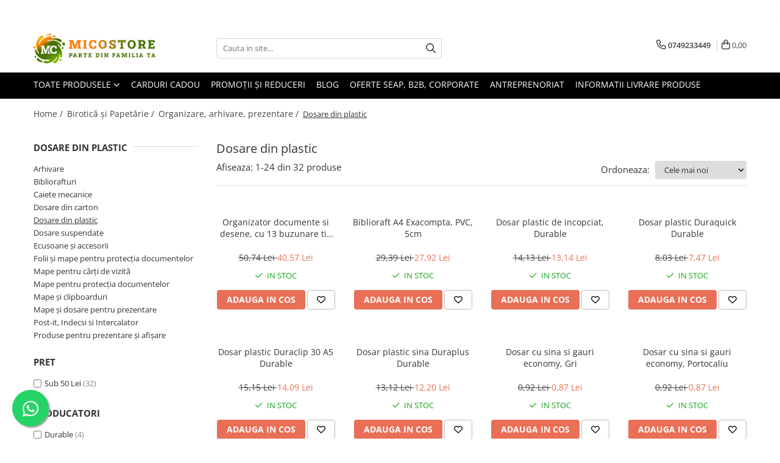

--- FILE ---
content_type: text/html; charset=UTF-8
request_url: https://www.micostore.ro/dosare-din-plastic
body_size: 47728
content:
<!DOCTYPE html>

<html lang="ro-ro">

	<head>
		<meta charset="UTF-8">

		<script src="https://gomagcdn.ro/themes/fashion/js/lazysizes.min.js?v=10221307-4.243" async=""></script>

		<script>
			function g_js(callbk){typeof callbk === 'function' ? window.addEventListener("DOMContentLoaded", callbk, false) : false;}
		</script>

					<link rel="icon" sizes="48x48" href="https://gomagcdn.ro/domains/micostore.ro/files/favicon/favicon9799.png">
			<link rel="apple-touch-icon" sizes="180x180" href="https://gomagcdn.ro/domains/micostore.ro/files/favicon/favicon9799.png">
		
		<style>
			/*body.loading{overflow:hidden;}
			body.loading #wrapper{opacity: 0;visibility: hidden;}
			body #wrapper{opacity: 1;visibility: visible;transition:all .1s ease-out;}*/

			.main-header .main-menu{min-height:43px;}
			.-g-hide{visibility:hidden;opacity:0;}

							.-g-product-box-prp-price{font-weight: 400;display: block;font-size: 11px!important;min-height: 15px;margin: 2px 0 0;}
				.-g-product-box-prp-price-lowest{font-weight: 400;font-size: 11px!important;line-height: 1.2;min-height: 15px;margin: 2px 0 8px;}
				.-g-product-prp-price-lowest{font-weight: 400;font-size: 12px!important;line-height: 1.2;min-height: 15px;margin: 2px 0 10px;}
				.-g-product-prp-price{display: block;height: 22px;font-size:13px!important;color: #333;}
					</style>
					<link rel="preconnect" href="https://fonts.googleapis.com" >
					<link rel="preconnect" href="https://fonts.gstatic.com" crossorigin>
		
		<link rel="preconnect" href="https://gomagcdn.ro"><link rel="dns-prefetch" href="https://fonts.googleapis.com" /><link rel="dns-prefetch" href="https://fonts.gstatic.com" /><link rel="dns-prefetch" href="https://www.facebook.com" /><link rel="dns-prefetch" href="https://www.googletagmanager.com" />

					<link rel="preload" as="image" href="https://gomagcdn.ro/domains/micostore.ro/files/product/large/organizator-cu-13-buzunare-tip-acordeon-pentru-desene-si-picturi-sau-documente-651709.jpg"   >
					<link rel="preload" as="image" href="https://gomagcdn.ro/domains/micostore.ro/files/product/large/biblioraft-a4-exacompta-pvc-5cm-785465.jpg"   >
					<link rel="preload" as="style" href="https://fonts.googleapis.com/css2?family=Jost:wght@200;300;400;500;600;700&display=swap" fetchpriority="high" onload="this.onload=null;this.rel='stylesheet'" crossorigin>
		
		<link rel="preload" href="https://gomagcdn.ro/themes/fashion/js/plugins.js?v=10221307-4.243" as="script">

					<link rel="preload" href="https://gomagcdn.ro/domains/micostore.ro/themes/fashion/js/custom.js?1600264514" as="script">
		
					<link rel="preload" href="https://www.micostore.ro/theme/default.js?v=41763017133" as="script">
				
		<link rel="preload" href="https://gomagcdn.ro/themes/fashion/js/dev.js?v=10221307-4.243" as="script">

					<noscript>
				<link rel="stylesheet" href="https://fonts.googleapis.com/css2?family=Jost:wght@200;300;400;500;600;700&display=swap">
			</noscript>
		
					<link rel="stylesheet" href="https://gomagcdn.ro/themes/fashion/css/main-min-v2.css?v=10221307-4.243-1" data-values='{"blockScripts": "1"}'>
		
					<link rel="stylesheet" href="https://www.micostore.ro/theme/default.css?v=41763017133">
		
						<link rel="stylesheet" href="https://gomagcdn.ro/themes/fashion/css/dev-style.css?v=10221307-4.243-1">
		
		
		
		<link rel="alternate" hreflang="x-default" href="https://www.micostore.ro/dosare-din-plastic">
									<link rel="next" href="https://www.micostore.ro/dosare-din-plastic?p=1" />					
		<meta name="expires" content="never">
		<meta name="revisit-after" content="1 days">
					<meta name="author" content="Gomag">
				<title>Dosare din Plastic pentru Protecția Documentelor | Micostore.ro</title>


					<meta name="robots" content="index,follow" />
						
		<meta name="description" content="Protejează documentele importante cu dosarele din plastic de pe Micostore.ro! Rezistente și ideale pentru arhivare și prezentări. Alege produsul preferat!">
		<meta class="viewport" name="viewport" content="width=device-width, initial-scale=1.0, user-scalable=no">
							<meta property="og:description" content="Protejează documentele importante cu dosarele din plastic de pe Micostore.ro! Rezistente și ideale pentru arhivare și prezentări. Alege produsul preferat!"/>
							<meta property="og:image" content="https://www.micostore.ro/domains/micostore.ro/files/company/og-image5863.png"/>
															<link rel="canonical" href="https://www.micostore.ro/dosare-din-plastic" />
			<meta property="og:url" content="https://www.micostore.ro/dosare-din-plastic"/>
						
		<meta name="distribution" content="Global">
		<meta name="owner" content="www.micostore.ro">
		<meta name="publisher" content="www.micostore.ro">
		<meta name="rating" content="General">
		<meta name="copyright" content="Copyright www.micostore.ro 2026. All rights reserved">
		<link rel="search" href="https://www.micostore.ro/opensearch.ro.xml" type="application/opensearchdescription+xml" title="Cautare"/>

		
							<script src="https://gomagcdn.ro/themes/fashion/js/jquery-2.1.4.min.js"></script>
			<script defer src="https://gomagcdn.ro/themes/fashion/js/jquery.autocomplete.js?v=20181023"></script>
			<script src="https://gomagcdn.ro/themes/fashion/js/gomag.config.js?v=10221307-4.243"></script>
			<script src="https://gomagcdn.ro/themes/fashion/js/gomag.js?v=10221307-4.243"></script>
		
													<script>
function gmsc(name, value)
{
	if(value != undefined && value)
	{
		var expires = new Date();
		expires.setTime(expires.getTime() + parseInt(3600*24*1000*90));
		document.cookie = encodeURIComponent(name) + "=" + encodeURIComponent(value) + '; expires='+ expires.toUTCString() + "; path=/";
	}
}
let gmqs = window.location.search;
let gmup = new URLSearchParams(gmqs);
gmsc('g_sc', gmup.get('shop_campaign'));
gmsc('shop_utm_campaign', gmup.get('utm_campaign'));
gmsc('shop_utm_medium', gmup.get('utm_medium'));
gmsc('shop_utm_source', gmup.get('utm_source'));
</script><!-- Google Tag Manager -->
    <script>(function(w,d,s,l,i){w[l]=w[l]||[];w[l].push({'gtm.start':
    new Date().getTime(),event:'gtm.js'});var f=d.getElementsByTagName(s)[0],
    j=d.createElement(s),dl=l!='dataLayer'?'&l='+l:'';j.async=true;j.src=
    'https://www.googletagmanager.com/gtm.js?id='+i+dl;f.parentNode.insertBefore(j,f);
    })(window,document,'script','dataLayer','GTM-54CKBHB');</script>
    <!-- End Google Tag Manager -->	<script>
 window.dataLayer = window.dataLayer || [];
  function gtag(){dataLayer.push(arguments);}
	   var cookieValue = '';
  var name = 'g_c_consent' + "=";
  var decodedCookie = decodeURIComponent(document.cookie);
  var ca = decodedCookie.split(';');
  for(var i = 0; i <ca.length; i++) {
	var c = ca[i];
	while (c.charAt(0) == ' ') {
	  c = c.substring(1);
	}
	if (c.indexOf(name) == 0) {
	  cookieValue = c.substring(name.length, c.length);
	}
  }



if(cookieValue == ''){
	gtag('consent', 'default', {
	  'ad_storage': 'denied',
	  'ad_user_data': 'denied',
	  'ad_personalization': 'denied',
	  'analytics_storage': 'denied',
	  'personalization_storage': 'denied',
	  'functionality_storage': 'denied',
	  'security_storage': 'denied'
	});
	} else if(cookieValue != '-1'){

			gtag('consent', 'default', {
			'ad_storage': 'granted',
			'ad_user_data': 'granted',
			'ad_personalization': 'granted',
			'analytics_storage': 'granted',
			'personalization_storage': 'granted',
			'functionality_storage': 'granted',
			'security_storage': 'granted'
		});
	} else {
	 gtag('consent', 'default', {
		  'ad_storage': 'denied',
		  'ad_user_data': 'denied',
		  'ad_personalization': 'denied',
		  'analytics_storage': 'denied',
			'personalization_storage': 'denied',
			'functionality_storage': 'denied',
			'security_storage': 'denied'
		});


		 }
</script><script>
window.dataLayer = window.dataLayer || [];
window.gtag = window.gtag || function(){dataLayer.push(arguments);}
</script><meta property="fb:app_id"                       content="2209040245990069" />
<meta property="og:type"                         content="website" />
<meta name="google-site-verification" content="0SCDmluuIg-gpPrWOMekGWWj-sFdTDChiGr8jdEHifk" />					
		
	</head>

	<body class="" style="background: #ffffff top center repeat;">

		<script >
			function _addCss(url, attribute, value, loaded){
				var _s = document.createElement('link');
				_s.rel = 'stylesheet';
				_s.href = url;
				_s.type = 'text/css';
				if(attribute)
				{
					_s.setAttribute(attribute, value)
				}
				if(loaded){
					_s.onload = function(){
						var dom = document.getElementsByTagName('body')[0];
						//dom.classList.remove('loading');
					}
				}
				var _st = document.getElementsByTagName('link')[0];
				_st.parentNode.insertBefore(_s, _st);
			}
			//_addCss('https://fonts.googleapis.com/css2?family=Open+Sans:ital,wght@0,300;0,400;0,600;0,700;1,300;1,400&display=swap');
			_addCss('https://gomagcdn.ro/themes/_fonts/Open-Sans.css');

		</script>
		<script>
				/*setTimeout(
				  function()
				  {
				   document.getElementsByTagName('body')[0].classList.remove('loading');
				  }, 1000);*/
		</script>
							
		
		<div id="wrapper">
			<!-- BLOCK:0ff5bd2fb538c4fa0825355851b9f9e6 start -->
<div id="_cartSummary" class="hide"></div>

<script >
	$(document).ready(function() {

		$(document).on('keypress', '.-g-input-loader', function(){
			$(this).addClass('-g-input-loading');
		})

		$.Gomag.bind('Product/Add/To/Cart/After', function(eventResponse, properties)
		{
									var data = JSON.parse(properties.data);
			$('.q-cart').html(data.quantity);
			if(parseFloat(data.quantity) > 0)
			{
				$('.q-cart').removeClass('hide');
			}
			else
			{
				$('.q-cart').addClass('hide');
			}
			$('.cartPrice').html(data.subtotal + ' ' + data.currency);
			$('.cartProductCount').html(data.quantity);


		})
		$('#_cartSummary').on('updateCart', function(event, cart) {
			var t = $(this);

			$.get('https://www.micostore.ro/cart-update', {
				cart: cart
			}, function(data) {

				$('.q-cart').html(data.quantity);
				if(parseFloat(data.quantity) > 0)
				{
					$('.q-cart').removeClass('hide');
				}
				else
				{
					$('.q-cart').addClass('hide');
				}
				$('.cartPrice').html(data.subtotal + ' ' + data.currency);
				$('.cartProductCount').html(data.quantity);
			}, 'json');
			window.ga = window.ga || function() {
				(ga.q = ga.q || []).push(arguments)
			};
			ga('send', 'event', 'Buton', 'Click', 'Adauga_Cos');
		});

		if(window.gtag_report_conversion) {
			$(document).on("click", 'li.phone-m', function() {
				var phoneNo = $('li.phone-m').children( "a").attr('href');
				gtag_report_conversion(phoneNo);
			});

		}

	});
</script>



<header class="main-header container-bg clearfix" data-block="headerBlock">
	<div class="discount-tape container-h full -g-hide" id="_gomagHellobar">
<style>
.discount-tape{position: relative;width:100%;padding:0;text-align:center;font-size:14px;overflow: hidden;z-index:99;}
.discount-tape a{color: #fafcf7;}
.Gomag-HelloBar{padding:10px;}
@media screen and (max-width: 767px){.discount-tape{font-size:13px;}}
</style>
<div class="Gomag-HelloBar" style="background: #467302;color: #fafcf7;">
	
		Pentru oferte personalizate sau cantități mari, contactați-ne la 0749.233.449. Puteți achiziționa produsele noastre prin SEAP, carduri cadou, culturale, de educație sau sociale.
			
			<style>
			.Gomag-HelloBar{padding-right:45px!important;}
			.closeHelloBar{display: flex;align-items: center;justify-content: center;position: absolute;top: 0;bottom: 0;right: 10px;height: 24px;width: 24px;margin: auto;text-align:center;font-size:18px;line-height: 1;color:#444!important;background: #fff;border-radius: 50%;}
			.closeHelloBar .fa{font-weight:400;}
			@media screen and (max-width: 767px){.closeHelloBar{top: 8px;margin:0;}}
		</style>
		<a href="#" rel="nofollow" class="closeHelloBar -g-no-url"><i class="fa fa-close" aria-hidden="true"></i></a>

		<script>
			$(document).ready(function(){
				$(document).on('click', '.closeHelloBar', function(){
					$.Gomag.setCookie('widget2', '1', 86400000, true);
					$('.Gomag-HelloBar').remove();
					$('#_gomagHellobar').hide();
				})
			})
		</script>
	</div>
<div class="clear"></div>
</div>

		
	<div class="top-head-bg container-h full">

		<div class="top-head container-h">
			<div class="row">
				<div class="col-md-3 col-sm-3 col-xs-5 logo-h">
					
	<a href="https://www.micostore.ro" id="logo" data-pageId="2">
		<img src="https://gomagcdn.ro/domains/micostore.ro/files/company/logo2463.png" fetchpriority="high" class="img-responsive" alt="micostore.ro" title="micostore.ro" width="200" height="50" style="width:auto;">
	</a>
				</div>
				<div class="col-md-4 col-sm-4 col-xs-7 main search-form-box">
					
<form name="search-form" class="search-form" action="https://www.micostore.ro/produse" id="_searchFormMainHeader">

	<input id="_autocompleteSearchMainHeader" name="c" class="input-placeholder -g-input-loader" type="text" placeholder="Cauta in site..." aria-label="Search"  value="">
	<button id="_doSearch" class="search-button" aria-hidden="true">
		<i class="fa fa-search" aria-hidden="true"></i>
	</button>

				<script >
			$(document).ready(function() {

				$('#_autocompleteSearchMainHeader').autocomplete({
					serviceUrl: 'https://www.micostore.ro/autocomplete',
					minChars: 2,
					deferRequestBy: 700,
					appendTo: '#_searchFormMainHeader',
					width: parseInt($('#_doSearch').offset().left) - parseInt($('#_autocompleteSearchMainHeader').offset().left),
					formatResult: function(suggestion, currentValue) {
						return suggestion.value;
					},
					onSelect: function(suggestion) {
						$(this).val(suggestion.data);
					},
					onSearchComplete: function(suggestion) {
						$(this).removeClass('-g-input-loading');
					}
				});
				$(document).on('click', '#_doSearch', function(e){
					e.preventDefault();
					if($('#_autocompleteSearchMainHeader').val() != '')
					{
						$('#_searchFormMainHeader').submit();
					}
				})
			});
		</script>
	

</form>
				</div>
				<div class="col-md-5 col-sm-5 acount-section">
					
<ul>
	<li class="search-m hide">
		<a href="#" class="-g-no-url" aria-label="Cauta in site..." data-pageId="">
			<i class="fa fa-search search-open" aria-hidden="true"></i>
			<i style="display:none" class="fa fa-times search-close" aria-hidden="true"></i>
		</a>
	</li>
	<li class="-g-user-icon -g-user-icon-empty">
			
	</li>
	
				<li class="contact-header">
			<a href="tel:0749233449" aria-label="Contacteaza-ne" data-pageId="3">
				<i class="fa fa-phone" aria-hidden="true"></i>
								<span>0749233449</span>
			</a>
		</li>
			<li class="wishlist-header hide">
		<a href="https://www.micostore.ro/wishlist" aria-label="Wishlist" data-pageId="28">
			<span class="-g-wishlist-product-count -g-hide"></span>
			<i class="fa fa-heart-o" aria-hidden="true"></i>
			<span class="">Favorite</span>
		</a>
	</li>
	<li class="cart-header-btn cart">
		<a class="cart-drop _showCartHeader" href="https://www.micostore.ro/cos-de-cumparaturi" aria-label="Cos de cumparaturi">
			<span class="q-cart hide">0</span>
			<i class="fa fa-shopping-bag" aria-hidden="true"></i>
			<span class="count cartPrice">0,00
				
			</span>
		</a>
					<div class="cart-dd  _cartShow cart-closed"></div>
			</li>

	</ul>

	<script>
		$(document).ready(function() {
			//Cart
							$('.cart').mouseenter(function() {
					$.Gomag.showCartSummary('div._cartShow');
				}).mouseleave(function() {
					$.Gomag.hideCartSummary('div._cartShow');
					$('div._cartShow').removeClass('cart-open');
				});
						$(document).on('click', '.dropdown-toggle', function() {
				window.location = $(this).attr('href');
			})
		})
	</script>

				</div>
			</div>
		</div>
	</div>


<div id="navigation">
	<nav id="main-menu" class="main-menu container-h full clearfix">
		<a href="#" class="menu-trg -g-no-url" title="Produse">
			<span>&nbsp;</span>
		</a>
		
<div class="container-h nav-menu-hh clearfix">

	<!-- BASE MENU -->
	<ul class="
			nav-menu base-menu
			
			
		">

		<li class="all-product-button menu-drop">
			<a class="" href="#mm-2">Toate Produsele <i class="fa fa-angle-down"></i></a>
			<div class="menu-dd">
				

	<ul class="FH">
			
		<li class="ifDrop __GomagMM ">
								<a
						href="https://www.micostore.ro/top-150-produse-pret-mic"
						class="    "
						rel="  "
						
						title="Top 150 produse pret mic"
						data-Gomag='{"image":"https:\/\/gomagcdn.ro\/domains\/micostore.ro\/files\/category\/original\/produse-ieftine9880.jpg"}'
						data-block-name="mainMenuD0"  data-block="mainMenuD" data-pageId= "872">
													<img class="category-icon" src="https://gomagcdn.ro/domains/micostore.ro/files/category/original/produse-ieftine9880.jpg" loading="lazy">
												<span class="list">Top 150 produse pret mic</span>
					</a>
				
		</li>
		
		<li class="ifDrop __GomagMM ">
							<a
					href="https://www.micostore.ro/rechizite-si-articole-scolare-gradinita"
					class="  "
					rel="  "
					
					title="Rechizite Școlare"
					data-Gomag='{"image":"https:\/\/gomagcdn.ro\/domains\/micostore.ro\/files\/category\/original\/rechizite9519.png"}'
					data-block-name="mainMenuD0"
					data-pageId= "72"
					data-block="mainMenuD">
											<img class="category-icon" alt="Rechizite Școlare" title="Rechizite Școlare" src="https://gomagcdn.ro/domains/micostore.ro/files/category/original/rechizite9519.png" loading="lazy">
											<span class="list">Rechizite Școlare</span>
						<i class="fa fa-angle-right"></i>
				</a>

										<ul class="drop-list clearfix w100">
															<li class="image">
																	</li>
																																						<li class="fl">
										<div class="col">
											<p class="title">
												<a
												href="https://www.micostore.ro/ghiozdane-rucsacuri-genti-troler-pentru-scoala-gradinita"
												class="title    "
												rel="  "
												
												title="Ghiozdane Scoala, Rucsacuri si Genti"
												data-Gomag=''
												data-block-name="mainMenuD1"
												data-block="mainMenuD"
												data-pageId= "82"
												>
																										Ghiozdane Scoala, Rucsacuri si Genti
												</a>
											</p>
																						
										</div>
									</li>
																																<li class="fl">
										<div class="col">
											<p class="title">
												<a
												href="https://www.micostore.ro/caserole-sandwich-si-sticle-apa"
												class="title    "
												rel="  "
												
												title="Caserole Sandwich si Sticle Apa"
												data-Gomag=''
												data-block-name="mainMenuD1"
												data-block="mainMenuD"
												data-pageId= "82"
												>
																										Caserole Sandwich si Sticle Apa
												</a>
											</p>
																						
										</div>
									</li>
																																<li class="fl">
										<div class="col">
											<p class="title">
												<a
												href="https://www.micostore.ro/markere-carioci-posca-uni-ball"
												class="title    "
												rel="  "
												
												title="Carioci POSCA, Markere si Vopsea Acrilica"
												data-Gomag=''
												data-block-name="mainMenuD1"
												data-block="mainMenuD"
												data-pageId= "82"
												>
																										Carioci POSCA, Markere si Vopsea Acrilica
												</a>
											</p>
																						
										</div>
									</li>
																																<li class="fl">
										<div class="col">
											<p class="title">
												<a
												href="https://www.micostore.ro/stilou-pentru-scris"
												class="title    "
												rel="  "
												
												title="Stilouri"
												data-Gomag=''
												data-block-name="mainMenuD1"
												data-block="mainMenuD"
												data-pageId= "82"
												>
																										Stilouri
												</a>
											</p>
																						
										</div>
									</li>
																																<li class="fl">
										<div class="col">
											<p class="title">
												<a
												href="https://www.micostore.ro/pix-pentru-scris"
												class="title    "
												rel="  "
												
												title="Pixuri"
												data-Gomag=''
												data-block-name="mainMenuD1"
												data-block="mainMenuD"
												data-pageId= "82"
												>
																										Pixuri
												</a>
											</p>
																						
										</div>
									</li>
																																<li class="fl">
										<div class="col">
											<p class="title">
												<a
												href="https://www.micostore.ro/rollere-pentru-scris"
												class="title    "
												rel="  "
												
												title="Rollere"
												data-Gomag=''
												data-block-name="mainMenuD1"
												data-block="mainMenuD"
												data-pageId= "82"
												>
																										Rollere
												</a>
											</p>
																						
										</div>
									</li>
																																<li class="fl">
										<div class="col">
											<p class="title">
												<a
												href="https://www.micostore.ro/carioci"
												class="title    "
												rel="  "
												
												title="Carioci"
												data-Gomag=''
												data-block-name="mainMenuD1"
												data-block="mainMenuD"
												data-pageId= "82"
												>
																										Carioci
												</a>
											</p>
																						
										</div>
									</li>
																																<li class="fl">
										<div class="col">
											<p class="title">
												<a
												href="https://www.micostore.ro/creta-si-table-scolare-752"
												class="title    "
												rel="  "
												
												title="Table, Creta, Bureti si Sabloane Scolare"
												data-Gomag=''
												data-block-name="mainMenuD1"
												data-block="mainMenuD"
												data-pageId= "82"
												>
																										Table, Creta, Bureti si Sabloane Scolare
												</a>
											</p>
																						
										</div>
									</li>
																																<li class="fl">
										<div class="col">
											<p class="title">
												<a
												href="https://www.micostore.ro/tempera-si-acuarele"
												class="title    "
												rel="  "
												
												title="Acuarele, Tempera, Pensule si Blocuri de desen"
												data-Gomag=''
												data-block-name="mainMenuD1"
												data-block="mainMenuD"
												data-pageId= "82"
												>
																										Acuarele, Tempera, Pensule si Blocuri de desen
												</a>
											</p>
																						
										</div>
									</li>
																																<li class="fl">
										<div class="col">
											<p class="title">
												<a
												href="https://www.micostore.ro/lipici-scolar-si-lipici-cu-sclipici"
												class="title    "
												rel="  "
												
												title="Lipici scolar, Stick, Solid si Lichid"
												data-Gomag=''
												data-block-name="mainMenuD1"
												data-block="mainMenuD"
												data-pageId= "82"
												>
																										Lipici scolar, Stick, Solid si Lichid
												</a>
											</p>
																						
										</div>
									</li>
																																<li class="fl">
										<div class="col">
											<p class="title">
												<a
												href="https://www.micostore.ro/mine-paste-si-rezerve-de-cerneala-patroane"
												class="title    "
												rel="  "
												
												title="Rezerve, Mine si Patron Cerneala"
												data-Gomag=''
												data-block-name="mainMenuD1"
												data-block="mainMenuD"
												data-pageId= "82"
												>
																										Rezerve, Mine si Patron Cerneala
												</a>
											</p>
																						
										</div>
									</li>
																																<li class="fl">
										<div class="col">
											<p class="title">
												<a
												href="https://www.micostore.ro/linere-pentru-scris"
												class="title    "
												rel="  "
												
												title="Linere"
												data-Gomag=''
												data-block-name="mainMenuD1"
												data-block="mainMenuD"
												data-pageId= "82"
												>
																										Linere
												</a>
											</p>
																						
										</div>
									</li>
																																<li class="fl">
										<div class="col">
											<p class="title">
												<a
												href="https://www.micostore.ro/caiete-pentru-scoala"
												class="title    "
												rel="  "
												
												title="Caiete"
												data-Gomag=''
												data-block-name="mainMenuD1"
												data-block="mainMenuD"
												data-pageId= "82"
												>
																										Caiete
												</a>
											</p>
																						
										</div>
									</li>
																																<li class="fl">
										<div class="col">
											<p class="title">
												<a
												href="https://www.micostore.ro/creioane-colorate-si-cerate"
												class="title    "
												rel="  "
												
												title="Creioane colorate si cerate"
												data-Gomag=''
												data-block-name="mainMenuD1"
												data-block="mainMenuD"
												data-pageId= "82"
												>
																										Creioane colorate si cerate
												</a>
											</p>
																						
										</div>
									</li>
																																<li class="fl">
										<div class="col">
											<p class="title">
												<a
												href="https://www.micostore.ro/creioane-colorate-si-ascutitori"
												class="title    "
												rel="  "
												
												title="Creioane si Ascutitori"
												data-Gomag=''
												data-block-name="mainMenuD1"
												data-block="mainMenuD"
												data-pageId= "82"
												>
																										Creioane si Ascutitori
												</a>
											</p>
																						
										</div>
									</li>
																																<li class="fl">
										<div class="col">
											<p class="title">
												<a
												href="https://www.micostore.ro/penare-pentru-scoala-gradinita"
												class="title    "
												rel="  "
												
												title="Penare fete, baieti, echipate si neechipate"
												data-Gomag=''
												data-block-name="mainMenuD1"
												data-block="mainMenuD"
												data-pageId= "82"
												>
																										Penare fete, baieti, echipate si neechipate
												</a>
											</p>
																						
										</div>
									</li>
																																<li class="fl">
										<div class="col">
											<p class="title">
												<a
												href="https://www.micostore.ro/corectoare-si-radiere-747"
												class="title    "
												rel="  "
												
												title="Corectoare, PIC, Radiere, Guma de sters"
												data-Gomag=''
												data-block-name="mainMenuD1"
												data-block="mainMenuD"
												data-pageId= "82"
												>
																										Corectoare, PIC, Radiere, Guma de sters
												</a>
											</p>
																						
										</div>
									</li>
																																<li class="fl">
										<div class="col">
											<p class="title">
												<a
												href="https://www.micostore.ro/marker-si-textmarker"
												class="title    "
												rel="  "
												
												title="Markere, Textmarkere si Evidentiatoare"
												data-Gomag=''
												data-block-name="mainMenuD1"
												data-block="mainMenuD"
												data-pageId= "82"
												>
																										Markere, Textmarkere si Evidentiatoare
												</a>
											</p>
																						
										</div>
									</li>
																																<li class="fl">
										<div class="col">
											<p class="title">
												<a
												href="https://www.micostore.ro/hartie-speciala-creponata-glasata-si-quiling"
												class="title    "
												rel="  "
												
												title="Hartie creponata, glasata, colorata"
												data-Gomag=''
												data-block-name="mainMenuD1"
												data-block="mainMenuD"
												data-pageId= "82"
												>
																										Hartie creponata, glasata, colorata
												</a>
											</p>
																						
										</div>
									</li>
																																<li class="fl">
										<div class="col">
											<p class="title">
												<a
												href="https://www.micostore.ro/coperti-caiete-si-carti-750"
												class="title    "
												rel="  "
												
												title="Coperți Caiete, Cărți, Etichete Scolare"
												data-Gomag=''
												data-block-name="mainMenuD1"
												data-block="mainMenuD"
												data-pageId= "82"
												>
																										Coperți Caiete, Cărți, Etichete Scolare
												</a>
											</p>
																						
										</div>
									</li>
																																<li class="fl">
										<div class="col">
											<p class="title">
												<a
												href="https://www.micostore.ro/instrumente-de-geometrie"
												class="title    "
												rel="  "
												
												title="Rigle, Instrumente Truse de geometrie"
												data-Gomag=''
												data-block-name="mainMenuD1"
												data-block="mainMenuD"
												data-pageId= "82"
												>
																										Rigle, Instrumente Truse de geometrie
												</a>
											</p>
																						
										</div>
									</li>
																																<li class="fl">
										<div class="col">
											<p class="title">
												<a
												href="https://www.micostore.ro/numaratori-betisoare-si-alfabetare"
												class="title    "
												rel="  "
												
												title="Numaratori, betisoare si alfabetare"
												data-Gomag=''
												data-block-name="mainMenuD1"
												data-block="mainMenuD"
												data-pageId= "82"
												>
																										Numaratori, betisoare si alfabetare
												</a>
											</p>
																						
										</div>
									</li>
																																<li class="fl">
										<div class="col">
											<p class="title">
												<a
												href="https://www.micostore.ro/produse-stilou-foarfeca-pentru-stangaci"
												class="title    "
												rel="  "
												
												title="Produse pentru stangaci"
												data-Gomag=''
												data-block-name="mainMenuD1"
												data-block="mainMenuD"
												data-pageId= "82"
												>
																										Produse pentru stangaci
												</a>
											</p>
																						
										</div>
									</li>
																																<li class="fl">
										<div class="col">
											<p class="title">
												<a
												href="https://www.micostore.ro/harti-de-perete-si-globuri-pamantesti"
												class="title    "
												rel="  "
												
												title="Hărți de perete și globuri pământești"
												data-Gomag=''
												data-block-name="mainMenuD1"
												data-block="mainMenuD"
												data-pageId= "82"
												>
																										Hărți de perete și globuri pământești
												</a>
											</p>
																						
										</div>
									</li>
																																<li class="fl">
										<div class="col">
											<p class="title">
												<a
												href="https://www.micostore.ro/accesorii-scoala-birou-rechizite-birotica"
												class="title    "
												rel="  "
												
												title="Alte accesorii scoala si birou"
												data-Gomag=''
												data-block-name="mainMenuD1"
												data-block="mainMenuD"
												data-pageId= "82"
												>
																										Alte accesorii scoala si birou
												</a>
											</p>
																						
										</div>
									</li>
																																<li class="fl">
										<div class="col">
											<p class="title">
												<a
												href="https://www.micostore.ro/plastilina-pentru-scoala-sau-modelare"
												class="title    "
												rel="  "
												
												title="Plastilina si Accesorii pentru Modelaj"
												data-Gomag=''
												data-block-name="mainMenuD1"
												data-block="mainMenuD"
												data-pageId= "248"
												>
																										Plastilina si Accesorii pentru Modelaj
												</a>
											</p>
																						
										</div>
									</li>
																																<li class="fl">
										<div class="col">
											<p class="title">
												<a
												href="https://www.micostore.ro/carti-si-seturi-de-colorat"
												class="title    "
												rel="  "
												
												title="Carti de colorat"
												data-Gomag=''
												data-block-name="mainMenuD1"
												data-block="mainMenuD"
												data-pageId= "218"
												>
																										Carti de colorat
												</a>
											</p>
																						
										</div>
									</li>
																																<li class="fl">
										<div class="col">
											<p class="title">
												<a
												href="https://www.micostore.ro/foarfece-lucru-manual-si-cuttere"
												class="title    "
												rel="  "
												
												title="Foarfece copii"
												data-Gomag=''
												data-block-name="mainMenuD1"
												data-block="mainMenuD"
												data-pageId= "252"
												>
																										Foarfece copii
												</a>
											</p>
																						
										</div>
									</li>
																																<li class="fl">
										<div class="col">
											<p class="title">
												<a
												href="https://www.micostore.ro/umbrele-colorate-671"
												class="title    "
												rel="  "
												
												title="Umbrele copii"
												data-Gomag=''
												data-block-name="mainMenuD1"
												data-block="mainMenuD"
												data-pageId= "671"
												>
																										Umbrele copii
												</a>
											</p>
																						
										</div>
									</li>
																																<li class="fl">
										<div class="col">
											<p class="title">
												<a
												href="https://www.micostore.ro/seturi-creative-pentru-copii"
												class="title    "
												rel="  "
												
												title="Seturi creative pentru copii"
												data-Gomag=''
												data-block-name="mainMenuD1"
												data-block="mainMenuD"
												data-pageId= "249"
												>
																										Seturi creative pentru copii
												</a>
											</p>
																						
										</div>
									</li>
																													</ul>
									
		</li>
		
		<li class="ifDrop __GomagMM ">
							<a
					href="https://www.micostore.ro/jocuri-si-jucarii-pentru-copii"
					class="  "
					rel="  "
					
					title="Jucării și Jocuri pentru copii"
					data-Gomag='{"image":"https:\/\/gomagcdn.ro\/domains\/micostore.ro\/files\/category\/original\/jucarii5693.png"}'
					data-block-name="mainMenuD0"
					data-pageId= "120"
					data-block="mainMenuD">
											<img class="category-icon" alt="Jucării și Jocuri pentru copii" title="Jucării și Jocuri pentru copii" src="https://gomagcdn.ro/domains/micostore.ro/files/category/original/jucarii5693.png" loading="lazy">
											<span class="list">Jucării și Jocuri pentru copii</span>
						<i class="fa fa-angle-right"></i>
				</a>

										<ul class="drop-list clearfix w100">
															<li class="image">
																	</li>
																																						<li class="fl">
										<div class="col">
											<p class="title">
												<a
												href="https://www.micostore.ro/masini-trenulete-vehicule-de-jucarie"
												class="title    "
												rel="  "
												
												title="Mașini, trenulețe, vehicule"
												data-Gomag=''
												data-block-name="mainMenuD1"
												data-block="mainMenuD"
												data-pageId= "82"
												>
																										Mașini, trenulețe, vehicule
												</a>
											</p>
																																															<a
														href="https://www.micostore.ro/jucarii-si-vehicule-cu-telecomanda-masinute"
														rel="  "
														
														title="Mașinuțe copii, Camioane de Jucărie"
														class="    "
														data-Gomag=''
														data-block-name="mainMenuD2"
														data-block="mainMenuD"
														data-pageId="120"
													>
																												<i class="fa fa-angle-right"></i>
														<span>Mașinuțe copii, Camioane de Jucărie</span>
													</a>
																									<a
														href="https://www.micostore.ro/vehicule-masini-cu-telecomanda"
														rel="  "
														
														title="Mașini cu Telecomandă"
														class="    "
														data-Gomag=''
														data-block-name="mainMenuD2"
														data-block="mainMenuD"
														data-pageId="120"
													>
																												<i class="fa fa-angle-right"></i>
														<span>Mașini cu Telecomandă</span>
													</a>
																									<a
														href="https://www.micostore.ro/rampa-si-circuit-din-lemn-cu-masini"
														rel="  "
														
														title="Garaj, Parcare, Rampe, Piste și Circuite"
														class="    "
														data-Gomag=''
														data-block-name="mainMenuD2"
														data-block="mainMenuD"
														data-pageId="120"
													>
																												<i class="fa fa-angle-right"></i>
														<span>Garaj, Parcare, Rampe, Piste și Circuite</span>
													</a>
																									<a
														href="https://www.micostore.ro/trenulete-din-lemn"
														rel="  "
														
														title="Trenulețe de jucărie, circuite"
														class="    "
														data-Gomag=''
														data-block-name="mainMenuD2"
														data-block="mainMenuD"
														data-pageId="120"
													>
																												<i class="fa fa-angle-right"></i>
														<span>Trenulețe de jucărie, circuite</span>
													</a>
																									<a
														href="https://www.micostore.ro/utilaje-constructie-de-jucarie"
														rel="  "
														
														title="Utilaje construcție de jucărie"
														class="    "
														data-Gomag=''
														data-block-name="mainMenuD2"
														data-block="mainMenuD"
														data-pageId="120"
													>
																												<i class="fa fa-angle-right"></i>
														<span>Utilaje construcție de jucărie</span>
													</a>
																									<a
														href="https://www.micostore.ro/elicoptere-avioane-si-nave-de-jucarie"
														rel="  "
														
														title="Elicoptere, avioane și nave de jucărie"
														class="    "
														data-Gomag=''
														data-block-name="mainMenuD2"
														data-block="mainMenuD"
														data-pageId="120"
													>
																												<i class="fa fa-angle-right"></i>
														<span>Elicoptere, avioane și nave de jucărie</span>
													</a>
																									<a
														href="https://www.micostore.ro/motociclete-de-jucarie"
														rel="  "
														
														title="Motociclete de jucărie"
														class="    "
														data-Gomag=''
														data-block-name="mainMenuD2"
														data-block="mainMenuD"
														data-pageId="120"
													>
																												<i class="fa fa-angle-right"></i>
														<span>Motociclete de jucărie</span>
													</a>
																									<a
														href="https://www.micostore.ro/finger-board-figurine-tech-deck"
														rel="  "
														
														title="Finger Board, Figurine Tech Deck"
														class="    "
														data-Gomag=''
														data-block-name="mainMenuD2"
														data-block="mainMenuD"
														data-pageId="120"
													>
																												<i class="fa fa-angle-right"></i>
														<span>Finger Board, Figurine Tech Deck</span>
													</a>
																							
										</div>
									</li>
																																<li class="fl">
										<div class="col">
											<p class="title">
												<a
												href="https://www.micostore.ro/jucarii-pentru-bebelusi"
												class="title    "
												rel="  "
												
												title="Jucării bebeluși"
												data-Gomag=''
												data-block-name="mainMenuD1"
												data-block="mainMenuD"
												data-pageId= "82"
												>
																										Jucării bebeluși
												</a>
											</p>
																																															<a
														href="https://www.micostore.ro/papusi-jucarii-de-plus"
														rel="  "
														
														title="Jucarii de Plus"
														class="    "
														data-Gomag=''
														data-block-name="mainMenuD2"
														data-block="mainMenuD"
														data-pageId="120"
													>
																												<i class="fa fa-angle-right"></i>
														<span>Jucarii de Plus</span>
													</a>
																									<a
														href="https://www.micostore.ro/jucarii-interactive-bebelusi"
														rel="  "
														
														title="Jucării interactive bebeluși"
														class="    "
														data-Gomag=''
														data-block-name="mainMenuD2"
														data-block="mainMenuD"
														data-pageId="120"
													>
																												<i class="fa fa-angle-right"></i>
														<span>Jucării interactive bebeluși</span>
													</a>
																									<a
														href="https://www.micostore.ro/centre-de-activitati"
														rel="  "
														
														title="Centre de activitati bebelusi"
														class="    "
														data-Gomag=''
														data-block-name="mainMenuD2"
														data-block="mainMenuD"
														data-pageId="120"
													>
																												<i class="fa fa-angle-right"></i>
														<span>Centre de activitati bebelusi</span>
													</a>
																									<a
														href="https://www.micostore.ro/jucarii-de-sortat-si-motricitate"
														rel="  "
														
														title="Jucarii motrice, sortare si indemanare bebelusi"
														class="    "
														data-Gomag=''
														data-block-name="mainMenuD2"
														data-block="mainMenuD"
														data-pageId="120"
													>
																												<i class="fa fa-angle-right"></i>
														<span>Jucarii motrice, sortare si indemanare bebelusi</span>
													</a>
																									<a
														href="https://www.micostore.ro/mobilier-camera-copii"
														rel="  "
														
														title="Covoare de joaca copii"
														class="    "
														data-Gomag=''
														data-block-name="mainMenuD2"
														data-block="mainMenuD"
														data-pageId="120"
													>
																												<i class="fa fa-angle-right"></i>
														<span>Covoare de joaca copii</span>
													</a>
																									<a
														href="https://www.micostore.ro/jucarii-zornaitoare-si-senzoriale"
														rel="  "
														
														title="Jucării Senzoriale si Zornaitoare Bebe"
														class="    "
														data-Gomag=''
														data-block-name="mainMenuD2"
														data-block="mainMenuD"
														data-pageId="120"
													>
																												<i class="fa fa-angle-right"></i>
														<span>Jucării Senzoriale si Zornaitoare Bebe</span>
													</a>
																									<a
														href="https://www.micostore.ro/premergator-bebe"
														rel="  "
														
														title="Premergatoare si Antepremergatoare Copii"
														class="    "
														data-Gomag=''
														data-block-name="mainMenuD2"
														data-block="mainMenuD"
														data-pageId="120"
													>
																												<i class="fa fa-angle-right"></i>
														<span>Premergatoare si Antepremergatoare Copii</span>
													</a>
																									<a
														href="https://www.micostore.ro/carti-bebelusi"
														rel="  "
														
														title="Carti bebelusi"
														class="    "
														data-Gomag=''
														data-block-name="mainMenuD2"
														data-block="mainMenuD"
														data-pageId="120"
													>
																												<i class="fa fa-angle-right"></i>
														<span>Carti bebelusi</span>
													</a>
																									<a
														href="https://www.micostore.ro/jucarii-pentru-carucioare-si-patut"
														rel="  "
														
														title="Jucării pentru cărucior și pătuț"
														class="    "
														data-Gomag=''
														data-block-name="mainMenuD2"
														data-block="mainMenuD"
														data-pageId="120"
													>
																												<i class="fa fa-angle-right"></i>
														<span>Jucării pentru cărucior și pătuț</span>
													</a>
																									<a
														href="https://www.micostore.ro/jucarii-de-baie"
														rel="  "
														
														title="Jucarii de baie copii rezistente la apa"
														class="    "
														data-Gomag=''
														data-block-name="mainMenuD2"
														data-block="mainMenuD"
														data-pageId="120"
													>
																												<i class="fa fa-angle-right"></i>
														<span>Jucarii de baie copii rezistente la apa</span>
													</a>
																									<a
														href="https://www.micostore.ro/jucarii-pentru-dentitie"
														rel="  "
														
														title="Jucării dentiție"
														class="    "
														data-Gomag=''
														data-block-name="mainMenuD2"
														data-block="mainMenuD"
														data-pageId="120"
													>
																												<i class="fa fa-angle-right"></i>
														<span>Jucării dentiție</span>
													</a>
																									<a
														href="https://www.micostore.ro/jucarii-de-tras-impins"
														rel="  "
														
														title="Jucării de tras și împins"
														class="    "
														data-Gomag=''
														data-block-name="mainMenuD2"
														data-block="mainMenuD"
														data-pageId="120"
													>
																												<i class="fa fa-angle-right"></i>
														<span>Jucării de tras și împins</span>
													</a>
																							
										</div>
									</li>
																																<li class="fl">
										<div class="col">
											<p class="title">
												<a
												href="https://www.micostore.ro/jocuri-si-jucarii-educative"
												class="title    "
												rel="  "
												
												title="Jocuri si Jucarii Educative"
												data-Gomag=''
												data-block-name="mainMenuD1"
												data-block="mainMenuD"
												data-pageId= "82"
												>
																										Jocuri si Jucarii Educative
												</a>
											</p>
																																															<a
														href="https://www.micostore.ro/jucarii-antistres"
														rel="  "
														
														title="Jucarii antistres"
														class="    "
														data-Gomag=''
														data-block-name="mainMenuD2"
														data-block="mainMenuD"
														data-pageId="120"
													>
																												<i class="fa fa-angle-right"></i>
														<span>Jucarii antistres</span>
													</a>
																									<a
														href="https://www.micostore.ro/jocuri-creative-si-de-creatie-diy"
														rel="  "
														
														title="Jocuri creative si de creatie DIY"
														class="    "
														data-Gomag=''
														data-block-name="mainMenuD2"
														data-block="mainMenuD"
														data-pageId="120"
													>
																												<i class="fa fa-angle-right"></i>
														<span>Jocuri creative si de creatie DIY</span>
													</a>
																									<a
														href="https://www.micostore.ro/stiinta-si-experimente"
														rel="  "
														
														title="Jucării STEM, Știință şi Experimente"
														class="    "
														data-Gomag=''
														data-block-name="mainMenuD2"
														data-block="mainMenuD"
														data-pageId="120"
													>
																												<i class="fa fa-angle-right"></i>
														<span>Jucării STEM, Știință şi Experimente</span>
													</a>
																									<a
														href="https://www.micostore.ro/jocuri-si-jucarii-magnetice-de-construit"
														rel="  "
														
														title="Jocuri și Jucării Magnetice"
														class="    "
														data-Gomag=''
														data-block-name="mainMenuD2"
														data-block="mainMenuD"
														data-pageId="120"
													>
																												<i class="fa fa-angle-right"></i>
														<span>Jocuri și Jucării Magnetice</span>
													</a>
																									<a
														href="https://www.micostore.ro/jocuri-de-memorie-si-inteligenta"
														rel="  "
														
														title="Jocuri de Memorie, Logică, Strategie și Inteligență"
														class="    "
														data-Gomag=''
														data-block-name="mainMenuD2"
														data-block="mainMenuD"
														data-pageId="120"
													>
																												<i class="fa fa-angle-right"></i>
														<span>Jocuri de Memorie, Logică, Strategie și Inteligență</span>
													</a>
																									<a
														href="https://www.micostore.ro/jocuri-educative"
														rel="  "
														
														title="Jocuri Educative"
														class="    "
														data-Gomag=''
														data-block-name="mainMenuD2"
														data-block="mainMenuD"
														data-pageId="120"
													>
																												<i class="fa fa-angle-right"></i>
														<span>Jocuri Educative</span>
													</a>
																									<a
														href="https://www.micostore.ro/board-games-jocuri-de-societate"
														rel="  "
														
														title="Jocuri de Masa, Societate, Cooperare si Boardgames"
														class="    "
														data-Gomag=''
														data-block-name="mainMenuD2"
														data-block="mainMenuD"
														data-pageId="120"
													>
																												<i class="fa fa-angle-right"></i>
														<span>Jocuri de Masa, Societate, Cooperare si Boardgames</span>
													</a>
																									<a
														href="https://www.micostore.ro/joc-tangram"
														rel="  "
														
														title="Joc Tangram și Domino Copii"
														class="    "
														data-Gomag=''
														data-block-name="mainMenuD2"
														data-block="mainMenuD"
														data-pageId="120"
													>
																												<i class="fa fa-angle-right"></i>
														<span>Joc Tangram și Domino Copii</span>
													</a>
																									<a
														href="https://www.micostore.ro/roboti-de-jucarie"
														rel="  "
														
														title="Roboti de jucarie"
														class="    "
														data-Gomag=''
														data-block-name="mainMenuD2"
														data-block="mainMenuD"
														data-pageId="120"
													>
																												<i class="fa fa-angle-right"></i>
														<span>Roboti de jucarie</span>
													</a>
																									<a
														href="https://www.micostore.ro/jucarii-din-lemn-si-montessori"
														rel="  "
														
														title="Jucării Montessori si Activități"
														class="    "
														data-Gomag=''
														data-block-name="mainMenuD2"
														data-block="mainMenuD"
														data-pageId="120"
													>
																												<i class="fa fa-angle-right"></i>
														<span>Jucării Montessori si Activități</span>
													</a>
																									<a
														href="https://www.micostore.ro/jucarii-educative"
														rel="  "
														
														title="Jucării Educative pentru copii"
														class="    "
														data-Gomag=''
														data-block-name="mainMenuD2"
														data-block="mainMenuD"
														data-pageId="120"
													>
																												<i class="fa fa-angle-right"></i>
														<span>Jucării Educative pentru copii</span>
													</a>
																									<a
														href="https://www.micostore.ro/jocuri-matematice-pentru-copii"
														rel="  "
														
														title="Jocuri Matematice, Forme Geometrice"
														class="    "
														data-Gomag=''
														data-block-name="mainMenuD2"
														data-block="mainMenuD"
														data-pageId="120"
													>
																												<i class="fa fa-angle-right"></i>
														<span>Jocuri Matematice, Forme Geometrice</span>
													</a>
																									<a
														href="https://www.micostore.ro/jucarii-lingvistice-jocuri-cu-litere"
														rel="  "
														
														title="Jucarii lingvistice, Jocuri cu litere"
														class="    "
														data-Gomag=''
														data-block-name="mainMenuD2"
														data-block="mainMenuD"
														data-pageId="120"
													>
																												<i class="fa fa-angle-right"></i>
														<span>Jucarii lingvistice, Jocuri cu litere</span>
													</a>
																									<a
														href="https://www.micostore.ro/materiale-didactice-pentru-clasa"
														rel="  "
														
														title="Materiale Didactice pentru clasa"
														class="    "
														data-Gomag=''
														data-block-name="mainMenuD2"
														data-block="mainMenuD"
														data-pageId="120"
													>
																												<i class="fa fa-angle-right"></i>
														<span>Materiale Didactice pentru clasa</span>
													</a>
																									<a
														href="https://www.micostore.ro/jucarii-de-sortat-motricitate-si-indemanare"
														rel="  "
														
														title="Jucarii de Indemanare, Sortare, Motricitate"
														class="    "
														data-Gomag=''
														data-block-name="mainMenuD2"
														data-block="mainMenuD"
														data-pageId="120"
													>
																												<i class="fa fa-angle-right"></i>
														<span>Jucarii de Indemanare, Sortare, Motricitate</span>
													</a>
																									<a
														href="https://www.micostore.ro/jucarii-de-potrivire-si-asociere"
														rel="  "
														
														title="Jucării de potrivire și asociere"
														class="    "
														data-Gomag=''
														data-block-name="mainMenuD2"
														data-block="mainMenuD"
														data-pageId="120"
													>
																												<i class="fa fa-angle-right"></i>
														<span>Jucării de potrivire și asociere</span>
													</a>
																									<a
														href="https://www.micostore.ro/caleidoscop"
														rel="  "
														
														title="Jucarii dezvoltare imaginatie"
														class="    "
														data-Gomag=''
														data-block-name="mainMenuD2"
														data-block="mainMenuD"
														data-pageId="120"
													>
																												<i class="fa fa-angle-right"></i>
														<span>Jucarii dezvoltare imaginatie</span>
													</a>
																									<a
														href="https://www.micostore.ro/table-magnetice-copii"
														rel="  "
														
														title="Table magnetice pentru copii"
														class="    "
														data-Gomag=''
														data-block-name="mainMenuD2"
														data-block="mainMenuD"
														data-pageId="120"
													>
																												<i class="fa fa-angle-right"></i>
														<span>Table magnetice pentru copii</span>
													</a>
																									<a
														href="https://www.micostore.ro/jucarii-cu-tematica-vremea-si-timp-calendare"
														rel="  "
														
														title="Calendar, Vreme si Timp"
														class="    "
														data-Gomag=''
														data-block-name="mainMenuD2"
														data-block="mainMenuD"
														data-pageId="120"
													>
																												<i class="fa fa-angle-right"></i>
														<span>Calendar, Vreme si Timp</span>
													</a>
																									<a
														href="https://www.micostore.ro/jucarii-interactive-142"
														rel="  "
														
														title="Jucarii interactive copii"
														class="    "
														data-Gomag=''
														data-block-name="mainMenuD2"
														data-block="mainMenuD"
														data-pageId="120"
													>
																												<i class="fa fa-angle-right"></i>
														<span>Jucarii interactive copii</span>
													</a>
																									<a
														href="https://www.micostore.ro/cub-rubik-si-logice-jucarii-si-jocuri-de-inteligenta"
														rel="  "
														
														title="Cub Rubik si Cuburi Logice"
														class="    "
														data-Gomag=''
														data-block-name="mainMenuD2"
														data-block="mainMenuD"
														data-pageId="120"
													>
																												<i class="fa fa-angle-right"></i>
														<span>Cub Rubik si Cuburi Logice</span>
													</a>
																									<a
														href="https://www.micostore.ro/jucarii-si-jocuri-in-limba-maghiara"
														rel="  "
														
														title="Jocuri in limba maghiara"
														class="    "
														data-Gomag=''
														data-block-name="mainMenuD2"
														data-block="mainMenuD"
														data-pageId="120"
													>
																												<i class="fa fa-angle-right"></i>
														<span>Jocuri in limba maghiara</span>
													</a>
																							
										</div>
									</li>
																																<li class="fl">
										<div class="col">
											<p class="title">
												<a
												href="https://www.micostore.ro/jucarii-de-rol"
												class="title    "
												rel="  "
												
												title="Jocuri de rol"
												data-Gomag=''
												data-block-name="mainMenuD1"
												data-block="mainMenuD"
												data-pageId= "82"
												>
																										Jocuri de rol
												</a>
											</p>
																																															<a
														href="https://www.micostore.ro/papusi-1013"
														rel="  "
														
														title="Papusi"
														class="    "
														data-Gomag=''
														data-block-name="mainMenuD2"
														data-block="mainMenuD"
														data-pageId="120"
													>
																												<i class="fa fa-angle-right"></i>
														<span>Papusi</span>
													</a>
																									<a
														href="https://www.micostore.ro/figurine"
														rel="  "
														
														title="Figurine"
														class="    "
														data-Gomag=''
														data-block-name="mainMenuD2"
														data-block="mainMenuD"
														data-pageId="120"
													>
																												<i class="fa fa-angle-right"></i>
														<span>Figurine</span>
													</a>
																									<a
														href="https://www.micostore.ro/bucatarii-copii"
														rel="  "
														
														title="Bucatarii copii și Accesorii"
														class="    "
														data-Gomag=''
														data-block-name="mainMenuD2"
														data-block="mainMenuD"
														data-pageId="120"
													>
																												<i class="fa fa-angle-right"></i>
														<span>Bucatarii copii și Accesorii</span>
													</a>
																									<a
														href="https://www.micostore.ro/bancuri-si-ateliere-de-lucru"
														rel="  "
														
														title="Ateliere, Scule și Bancuri de lucru"
														class="    "
														data-Gomag=''
														data-block-name="mainMenuD2"
														data-block="mainMenuD"
														data-pageId="120"
													>
																												<i class="fa fa-angle-right"></i>
														<span>Ateliere, Scule și Bancuri de lucru</span>
													</a>
																									<a
														href="https://www.micostore.ro/set-joaca-trusa-doctor"
														rel="  "
														
														title="Set de joaca Doctor"
														class="    "
														data-Gomag=''
														data-block-name="mainMenuD2"
														data-block="mainMenuD"
														data-pageId="120"
													>
																												<i class="fa fa-angle-right"></i>
														<span>Set de joaca Doctor</span>
													</a>
																									<a
														href="https://www.micostore.ro/instrumente-muzicale-de-jucarie"
														rel="  "
														
														title="Instrumente muzicale copii si bebelusi"
														class="    "
														data-Gomag=''
														data-block-name="mainMenuD2"
														data-block="mainMenuD"
														data-pageId="120"
													>
																												<i class="fa fa-angle-right"></i>
														<span>Instrumente muzicale copii si bebelusi</span>
													</a>
																									<a
														href="https://www.micostore.ro/seturi-de-curatenie-copii-si-accesorii"
														rel="  "
														
														title="Seturi de curățenie copii și accesorii"
														class="    "
														data-Gomag=''
														data-block-name="mainMenuD2"
														data-block="mainMenuD"
														data-pageId="120"
													>
																												<i class="fa fa-angle-right"></i>
														<span>Seturi de curățenie copii și accesorii</span>
													</a>
																									<a
														href="https://www.micostore.ro/set-joaca-supermarket"
														rel="  "
														
														title="Set joacă supermarket"
														class="    "
														data-Gomag=''
														data-block-name="mainMenuD2"
														data-block="mainMenuD"
														data-pageId="120"
													>
																												<i class="fa fa-angle-right"></i>
														<span>Set joacă supermarket</span>
													</a>
																									<a
														href="https://www.micostore.ro/set-joaca-gradinarit"
														rel="  "
														
														title="Set joacă grădinărit"
														class="    "
														data-Gomag=''
														data-block-name="mainMenuD2"
														data-block="mainMenuD"
														data-pageId="120"
													>
																												<i class="fa fa-angle-right"></i>
														<span>Set joacă grădinărit</span>
													</a>
																									<a
														href="https://www.micostore.ro/joc-de-rol-pentru-copii"
														rel="  "
														
														title="Jucarii de rol"
														class="    "
														data-Gomag=''
														data-block-name="mainMenuD2"
														data-block="mainMenuD"
														data-pageId="120"
													>
																												<i class="fa fa-angle-right"></i>
														<span>Jucarii de rol</span>
													</a>
																									<a
														href="https://www.micostore.ro/frumusete-bijuterii-accesorii-fetite"
														rel="  "
														
														title="Frumusețe, bijuterii, accesorii fetițe"
														class="    "
														data-Gomag=''
														data-block-name="mainMenuD2"
														data-block="mainMenuD"
														data-pageId="120"
													>
																												<i class="fa fa-angle-right"></i>
														<span>Frumusețe, bijuterii, accesorii fetițe</span>
													</a>
																									<a
														href="https://www.micostore.ro/masti-si-costume-copii"
														rel="  "
														
														title="Măști și costume copii"
														class="    "
														data-Gomag=''
														data-block-name="mainMenuD2"
														data-block="mainMenuD"
														data-pageId="120"
													>
																												<i class="fa fa-angle-right"></i>
														<span>Măști și costume copii</span>
													</a>
																									<a
														href="https://www.micostore.ro/papusi"
														rel="  "
														
														title="Căsuțe de Păpuși, Cărucioare și Mobilier"
														class="    "
														data-Gomag=''
														data-block-name="mainMenuD2"
														data-block="mainMenuD"
														data-pageId="120"
													>
																												<i class="fa fa-angle-right"></i>
														<span>Căsuțe de Păpuși, Cărucioare și Mobilier</span>
													</a>
																									<a
														href="https://www.micostore.ro/arme-de-jucarie"
														rel="  "
														
														title="Arme de jucărie"
														class="    "
														data-Gomag=''
														data-block-name="mainMenuD2"
														data-block="mainMenuD"
														data-pageId="120"
													>
																												<i class="fa fa-angle-right"></i>
														<span>Arme de jucărie</span>
													</a>
																							
										</div>
									</li>
																																<li class="fl">
										<div class="col">
											<p class="title">
												<a
												href="https://www.micostore.ro/puzzle-uri-pentru-copii"
												class="title    "
												rel="  "
												
												title="Puzzle Copii"
												data-Gomag=''
												data-block-name="mainMenuD1"
												data-block="mainMenuD"
												data-pageId= "82"
												>
																										Puzzle Copii
												</a>
											</p>
																																															<a
														href="https://www.micostore.ro/puzzle-cu-piese-mari"
														rel="  "
														
														title="Puzzle cu piese mari"
														class="    "
														data-Gomag=''
														data-block-name="mainMenuD2"
														data-block="mainMenuD"
														data-pageId="120"
													>
																												<i class="fa fa-angle-right"></i>
														<span>Puzzle cu piese mari</span>
													</a>
																									<a
														href="https://www.micostore.ro/puzzle-educativ-cu-cifre-litere-si-alfabet"
														rel="  "
														
														title="Puzzle Educativ, Cifre, Alfabet"
														class="    "
														data-Gomag=''
														data-block-name="mainMenuD2"
														data-block="mainMenuD"
														data-pageId="120"
													>
																												<i class="fa fa-angle-right"></i>
														<span>Puzzle Educativ, Cifre, Alfabet</span>
													</a>
																									<a
														href="https://www.micostore.ro/puzzle-uri-magnetice"
														rel="  "
														
														title="Puzzle cu piese magnetice"
														class="    "
														data-Gomag=''
														data-block-name="mainMenuD2"
														data-block="mainMenuD"
														data-pageId="120"
													>
																												<i class="fa fa-angle-right"></i>
														<span>Puzzle cu piese magnetice</span>
													</a>
																									<a
														href="https://www.micostore.ro/puzzle-din-lemn-pentru-copii"
														rel="  "
														
														title="Puzzle cu piese din lemn"
														class="    "
														data-Gomag=''
														data-block-name="mainMenuD2"
														data-block="mainMenuD"
														data-pageId="120"
													>
																												<i class="fa fa-angle-right"></i>
														<span>Puzzle cu piese din lemn</span>
													</a>
																									<a
														href="https://www.micostore.ro/puzzle-incastru-din-lemn"
														rel="  "
														
														title="Puzzle incastru si in straturi"
														class="    "
														data-Gomag=''
														data-block-name="mainMenuD2"
														data-block="mainMenuD"
														data-pageId="120"
													>
																												<i class="fa fa-angle-right"></i>
														<span>Puzzle incastru si in straturi</span>
													</a>
																									<a
														href="https://www.micostore.ro/puzzle-cuburi"
														rel="  "
														
														title="Puzzle cuburi"
														class="    "
														data-Gomag=''
														data-block-name="mainMenuD2"
														data-block="mainMenuD"
														data-pageId="120"
													>
																												<i class="fa fa-angle-right"></i>
														<span>Puzzle cuburi</span>
													</a>
																									<a
														href="https://www.micostore.ro/puzzle-sub-100-piese"
														rel="  "
														
														title="Puzzle sub 100 piese"
														class="    "
														data-Gomag=''
														data-block-name="mainMenuD2"
														data-block="mainMenuD"
														data-pageId="120"
													>
																												<i class="fa fa-angle-right"></i>
														<span>Puzzle sub 100 piese</span>
													</a>
																									<a
														href="https://www.micostore.ro/puzzle-100-299-piese"
														rel="  "
														
														title="Puzzle 100 - 299 piese"
														class="    "
														data-Gomag=''
														data-block-name="mainMenuD2"
														data-block="mainMenuD"
														data-pageId="120"
													>
																												<i class="fa fa-angle-right"></i>
														<span>Puzzle 100 - 299 piese</span>
													</a>
																									<a
														href="https://www.micostore.ro/puzzle-300-999-piese"
														rel="  "
														
														title="Puzzle 300 - 999 piese"
														class="    "
														data-Gomag=''
														data-block-name="mainMenuD2"
														data-block="mainMenuD"
														data-pageId="120"
													>
																												<i class="fa fa-angle-right"></i>
														<span>Puzzle 300 - 999 piese</span>
													</a>
																									<a
														href="https://www.micostore.ro/puzzle-1000-2000-piese"
														rel="  "
														
														title="Puzzle 1000 - 2000 piese"
														class="    "
														data-Gomag=''
														data-block-name="mainMenuD2"
														data-block="mainMenuD"
														data-pageId="120"
													>
																												<i class="fa fa-angle-right"></i>
														<span>Puzzle 1000 - 2000 piese</span>
													</a>
																									<a
														href="https://www.micostore.ro/puzzle-3000-6000-piese"
														rel="  "
														
														title="Puzzle 3000 - 6000 piese"
														class="    "
														data-Gomag=''
														data-block-name="mainMenuD2"
														data-block="mainMenuD"
														data-pageId="120"
													>
																												<i class="fa fa-angle-right"></i>
														<span>Puzzle 3000 - 6000 piese</span>
													</a>
																									<a
														href="https://www.micostore.ro/puzzle-gigant-cu-piese-xxl"
														rel="  "
														
														title="Puzzle Gigant cu piese XXL"
														class="    "
														data-Gomag=''
														data-block-name="mainMenuD2"
														data-block="mainMenuD"
														data-pageId="120"
													>
																												<i class="fa fa-angle-right"></i>
														<span>Puzzle Gigant cu piese XXL</span>
													</a>
																							
										</div>
									</li>
																																<li class="fl">
										<div class="col">
											<p class="title">
												<a
												href="https://www.micostore.ro/seturi-de-constructie"
												class="title    "
												rel="  "
												
												title="Seturi de construcție"
												data-Gomag=''
												data-block-name="mainMenuD1"
												data-block="mainMenuD"
												data-pageId= "82"
												>
																										Seturi de construcție
												</a>
											</p>
																																															<a
														href="https://www.micostore.ro/seturi-de-constructie-magnetice"
														rel="  "
														
														title="Seturi de construcție magnetice"
														class="    "
														data-Gomag=''
														data-block-name="mainMenuD2"
														data-block="mainMenuD"
														data-pageId="120"
													>
																												<i class="fa fa-angle-right"></i>
														<span>Seturi de construcție magnetice</span>
													</a>
																									<a
														href="https://www.micostore.ro/cuburi-pentru-construit"
														rel="  "
														
														title="Cuburi de construit din lemn și plastic interconectabil"
														class="    "
														data-Gomag=''
														data-block-name="mainMenuD2"
														data-block="mainMenuD"
														data-pageId="120"
													>
																												<i class="fa fa-angle-right"></i>
														<span>Cuburi de construit din lemn și plastic interconectabil</span>
													</a>
																									<a
														href="https://www.micostore.ro/seturi-de-construit"
														rel="  "
														
														title="Seturi de construit"
														class="    "
														data-Gomag=''
														data-block-name="mainMenuD2"
														data-block="mainMenuD"
														data-pageId="120"
													>
																												<i class="fa fa-angle-right"></i>
														<span>Seturi de construit</span>
													</a>
																									<a
														href="https://www.micostore.ro/jucarii-de-stivuit-si-construit"
														rel="  "
														
														title="Jucării de stivuit, construit si sortat"
														class="    "
														data-Gomag=''
														data-block-name="mainMenuD2"
														data-block="mainMenuD"
														data-pageId="120"
													>
																												<i class="fa fa-angle-right"></i>
														<span>Jucării de stivuit, construit si sortat</span>
													</a>
																									<a
														href="https://www.micostore.ro/jucarii-curcubeu-de-stivuire"
														rel="  "
														
														title="Jucarii curcubeu din lemn de stivuire"
														class="    "
														data-Gomag=''
														data-block-name="mainMenuD2"
														data-block="mainMenuD"
														data-pageId="120"
													>
																												<i class="fa fa-angle-right"></i>
														<span>Jucarii curcubeu din lemn de stivuire</span>
													</a>
																							
										</div>
									</li>
																																<li class="fl">
										<div class="col">
											<p class="title">
												<a
												href="https://www.micostore.ro/jucarii-de-exterior"
												class="title    "
												rel="  "
												
												title="Jucării exterior pentru copii"
												data-Gomag=''
												data-block-name="mainMenuD1"
												data-block="mainMenuD"
												data-pageId= "82"
												>
																										Jucării exterior pentru copii
												</a>
											</p>
																																															<a
														href="https://www.micostore.ro/jucarii-motrice-si-exterior"
														rel="  "
														
														title="Jucării motrice și de exterior"
														class="    "
														data-Gomag=''
														data-block-name="mainMenuD2"
														data-block="mainMenuD"
														data-pageId="120"
													>
																												<i class="fa fa-angle-right"></i>
														<span>Jucării motrice și de exterior</span>
													</a>
																									<a
														href="https://www.micostore.ro/trotinete-copii-si-accesorii"
														rel="  "
														
														title="Trotinete copii și accesorii"
														class="    "
														data-Gomag=''
														data-block-name="mainMenuD2"
														data-block="mainMenuD"
														data-pageId="120"
													>
																												<i class="fa fa-angle-right"></i>
														<span>Trotinete copii și accesorii</span>
													</a>
																									<a
														href="https://www.micostore.ro/creta-colorata-asfalt"
														rel="  "
														
														title="Cretă colorată asfalt"
														class="    "
														data-Gomag=''
														data-block-name="mainMenuD2"
														data-block="mainMenuD"
														data-pageId="120"
													>
																												<i class="fa fa-angle-right"></i>
														<span>Cretă colorată asfalt</span>
													</a>
																									<a
														href="https://www.micostore.ro/zmeie-si-jucarii-zburatoare"
														rel="  "
														
														title="Zmeie și jucării zburătoare"
														class="    "
														data-Gomag=''
														data-block-name="mainMenuD2"
														data-block="mainMenuD"
														data-pageId="120"
													>
																												<i class="fa fa-angle-right"></i>
														<span>Zmeie și jucării zburătoare</span>
													</a>
																									<a
														href="https://www.micostore.ro/jucarii-aparat-pistol-si-solutie-de-facut-baloane-de-sapun"
														rel="  "
														
														title="Jucării de făcut baloane de săpun"
														class="    "
														data-Gomag=''
														data-block-name="mainMenuD2"
														data-block="mainMenuD"
														data-pageId="120"
													>
																												<i class="fa fa-angle-right"></i>
														<span>Jucării de făcut baloane de săpun</span>
													</a>
																									<a
														href="https://www.micostore.ro/jucarii-explorare"
														rel="  "
														
														title="Drumeție, Explorare și Camping"
														class="    "
														data-Gomag=''
														data-block-name="mainMenuD2"
														data-block="mainMenuD"
														data-pageId="120"
													>
																												<i class="fa fa-angle-right"></i>
														<span>Drumeție, Explorare și Camping</span>
													</a>
																									<a
														href="https://www.micostore.ro/jucarii-pentru-plaja-si-nisip"
														rel="  "
														
														title="Jucării nisip, plajă și grădină"
														class="    "
														data-Gomag=''
														data-block-name="mainMenuD2"
														data-block="mainMenuD"
														data-pageId="120"
													>
																												<i class="fa fa-angle-right"></i>
														<span>Jucării nisip, plajă și grădină</span>
													</a>
																									<a
														href="https://www.micostore.ro/colaci-ochelari-si-accesorii-inot-copii"
														rel="  "
														
														title="Piscine copii, saltele, colaci și accesorii înot"
														class="    "
														data-Gomag=''
														data-block-name="mainMenuD2"
														data-block="mainMenuD"
														data-pageId="120"
													>
																												<i class="fa fa-angle-right"></i>
														<span>Piscine copii, saltele, colaci și accesorii înot</span>
													</a>
																									<a
														href="https://www.micostore.ro/mingi"
														rel="  "
														
														title="Sporturi cu mingea"
														class="    "
														data-Gomag=''
														data-block-name="mainMenuD2"
														data-block="mainMenuD"
														data-pageId="120"
													>
																												<i class="fa fa-angle-right"></i>
														<span>Sporturi cu mingea</span>
													</a>
																									<a
														href="https://www.micostore.ro/biciclete-copii-si-accesorii"
														rel="  "
														
														title="Biciclete copii cu și fară pedale"
														class="    "
														data-Gomag=''
														data-block-name="mainMenuD2"
														data-block="mainMenuD"
														data-pageId="120"
													>
																												<i class="fa fa-angle-right"></i>
														<span>Biciclete copii cu și fară pedale</span>
													</a>
																									<a
														href="https://www.micostore.ro/triciclete"
														rel="  "
														
														title="Triciclete copii"
														class="    "
														data-Gomag=''
														data-block-name="mainMenuD2"
														data-block="mainMenuD"
														data-pageId="120"
													>
																												<i class="fa fa-angle-right"></i>
														<span>Triciclete copii</span>
													</a>
																									<a
														href="https://www.micostore.ro/locuri-de-joaca"
														rel="  "
														
														title="Locuri și spatii de joacă"
														class="    "
														data-Gomag=''
														data-block-name="mainMenuD2"
														data-block="mainMenuD"
														data-pageId="120"
													>
																												<i class="fa fa-angle-right"></i>
														<span>Locuri și spatii de joacă</span>
													</a>
																									<a
														href="https://www.micostore.ro/leagane-balansoare-si-tobogane"
														rel="  "
														
														title="Leagăne, balansoare și tobogane"
														class="    "
														data-Gomag=''
														data-block-name="mainMenuD2"
														data-block="mainMenuD"
														data-pageId="120"
													>
																												<i class="fa fa-angle-right"></i>
														<span>Leagăne, balansoare și tobogane</span>
													</a>
																									<a
														href="https://www.micostore.ro/masinute-tractoare-si-excavatoare"
														rel="  "
														
														title="Mașinuțe, tractoare și excavatoare"
														class="    "
														data-Gomag=''
														data-block-name="mainMenuD2"
														data-block="mainMenuD"
														data-pageId="120"
													>
																												<i class="fa fa-angle-right"></i>
														<span>Mașinuțe, tractoare și excavatoare</span>
													</a>
																									<a
														href="https://www.micostore.ro/rachete-tenis-si-badminton"
														rel="  "
														
														title="Sporturi cu racheta, Badminton, Tenis"
														class="    "
														data-Gomag=''
														data-block-name="mainMenuD2"
														data-block="mainMenuD"
														data-pageId="120"
													>
																												<i class="fa fa-angle-right"></i>
														<span>Sporturi cu racheta, Badminton, Tenis</span>
													</a>
																									<a
														href="https://www.micostore.ro/skateboard-copii"
														rel="  "
														
														title="Skateboard si Role Copii"
														class="    "
														data-Gomag=''
														data-block-name="mainMenuD2"
														data-block="mainMenuD"
														data-pageId="120"
													>
																												<i class="fa fa-angle-right"></i>
														<span>Skateboard si Role Copii</span>
													</a>
																									<a
														href="https://www.micostore.ro/umbrele-colorate-671"
														rel="  "
														
														title="Umbrele copii"
														class="    "
														data-Gomag=''
														data-block-name="mainMenuD2"
														data-block="mainMenuD"
														data-pageId="120"
													>
																												<i class="fa fa-angle-right"></i>
														<span>Umbrele copii</span>
													</a>
																							
										</div>
									</li>
																													</ul>
									
		</li>
		
		<li class="ifDrop __GomagMM ">
							<a
					href="https://www.micostore.ro/lego-seturi-de-constructie-pentru-copii"
					class="  "
					rel="  "
					
					title="LEGO®"
					data-Gomag='{"image":"https:\/\/gomagcdn.ro\/domains\/micostore.ro\/files\/category\/original\/lego3069.png"}'
					data-block-name="mainMenuD0"
					data-pageId= "240"
					data-block="mainMenuD">
											<img class="category-icon" alt="LEGO®" title="LEGO®" src="https://gomagcdn.ro/domains/micostore.ro/files/category/original/lego3069.png" loading="lazy">
											<span class="list">LEGO®</span>
						<i class="fa fa-angle-right"></i>
				</a>

										<ul class="drop-list clearfix w100">
															<li class="image">
																	</li>
																																						<li class="fl">
										<div class="col">
											<p class="title">
												<a
												href="https://www.micostore.ro/lego-duplo"
												class="title    "
												rel="  "
												
												title="LEGO DUPLO"
												data-Gomag=''
												data-block-name="mainMenuD1"
												data-block="mainMenuD"
												data-pageId= "82"
												>
																										LEGO DUPLO
												</a>
											</p>
																						
										</div>
									</li>
																																<li class="fl">
										<div class="col">
											<p class="title">
												<a
												href="https://www.micostore.ro/lego-classic"
												class="title    "
												rel="  "
												
												title="LEGO Classic"
												data-Gomag=''
												data-block-name="mainMenuD1"
												data-block="mainMenuD"
												data-pageId= "82"
												>
																										LEGO Classic
												</a>
											</p>
																						
										</div>
									</li>
																																<li class="fl">
										<div class="col">
											<p class="title">
												<a
												href="https://www.micostore.ro/lego-city"
												class="title    "
												rel="  "
												
												title="LEGO City"
												data-Gomag=''
												data-block-name="mainMenuD1"
												data-block="mainMenuD"
												data-pageId= "82"
												>
																										LEGO City
												</a>
											</p>
																						
										</div>
									</li>
																																<li class="fl">
										<div class="col">
											<p class="title">
												<a
												href="https://www.micostore.ro/lego-technic"
												class="title    "
												rel="  "
												
												title="LEGO Technic"
												data-Gomag=''
												data-block-name="mainMenuD1"
												data-block="mainMenuD"
												data-pageId= "82"
												>
																										LEGO Technic
												</a>
											</p>
																						
										</div>
									</li>
																																<li class="fl">
										<div class="col">
											<p class="title">
												<a
												href="https://www.micostore.ro/lego-minecraft"
												class="title    "
												rel="  "
												
												title="LEGO Minecraft"
												data-Gomag=''
												data-block-name="mainMenuD1"
												data-block="mainMenuD"
												data-pageId= "82"
												>
																										LEGO Minecraft
												</a>
											</p>
																						
										</div>
									</li>
																																<li class="fl">
										<div class="col">
											<p class="title">
												<a
												href="https://www.micostore.ro/lego-creator"
												class="title    "
												rel="  "
												
												title="LEGO Creator"
												data-Gomag=''
												data-block-name="mainMenuD1"
												data-block="mainMenuD"
												data-pageId= "82"
												>
																										LEGO Creator
												</a>
											</p>
																						
										</div>
									</li>
																																<li class="fl">
										<div class="col">
											<p class="title">
												<a
												href="https://www.micostore.ro/lego-disney"
												class="title    "
												rel="  "
												
												title="LEGO Disney"
												data-Gomag=''
												data-block-name="mainMenuD1"
												data-block="mainMenuD"
												data-pageId= "82"
												>
																										LEGO Disney
												</a>
											</p>
																						
										</div>
									</li>
																																<li class="fl">
										<div class="col">
											<p class="title">
												<a
												href="https://www.micostore.ro/lego-friends"
												class="title    "
												rel="  "
												
												title="LEGO Friends"
												data-Gomag=''
												data-block-name="mainMenuD1"
												data-block="mainMenuD"
												data-pageId= "82"
												>
																										LEGO Friends
												</a>
											</p>
																						
										</div>
									</li>
																																<li class="fl">
										<div class="col">
											<p class="title">
												<a
												href="https://www.micostore.ro/lego-ninjago"
												class="title    "
												rel="  "
												
												title="LEGO Ninjago"
												data-Gomag=''
												data-block-name="mainMenuD1"
												data-block="mainMenuD"
												data-pageId= "82"
												>
																										LEGO Ninjago
												</a>
											</p>
																						
										</div>
									</li>
																																<li class="fl">
										<div class="col">
											<p class="title">
												<a
												href="https://www.micostore.ro/lego-minifigurine"
												class="title    "
												rel="  "
												
												title="LEGO Minifigurine"
												data-Gomag=''
												data-block-name="mainMenuD1"
												data-block="mainMenuD"
												data-pageId= "82"
												>
																										LEGO Minifigurine
												</a>
											</p>
																						
										</div>
									</li>
																																<li class="fl">
										<div class="col">
											<p class="title">
												<a
												href="https://www.micostore.ro/lego-star-wars"
												class="title    "
												rel="  "
												
												title="LEGO Star Wars"
												data-Gomag=''
												data-block-name="mainMenuD1"
												data-block="mainMenuD"
												data-pageId= "82"
												>
																										LEGO Star Wars
												</a>
											</p>
																						
										</div>
									</li>
																																<li class="fl">
										<div class="col">
											<p class="title">
												<a
												href="https://www.micostore.ro/lego-dc-super-heroes"
												class="title    "
												rel="  "
												
												title="LEGO DC Super Heroes"
												data-Gomag=''
												data-block-name="mainMenuD1"
												data-block="mainMenuD"
												data-pageId= "82"
												>
																										LEGO DC Super Heroes
												</a>
											</p>
																						
										</div>
									</li>
																																<li class="fl">
										<div class="col">
											<p class="title">
												<a
												href="https://www.micostore.ro/lego-marvel-super-heroes"
												class="title    "
												rel="  "
												
												title="LEGO Marvel Super Heroes"
												data-Gomag=''
												data-block-name="mainMenuD1"
												data-block="mainMenuD"
												data-pageId= "82"
												>
																										LEGO Marvel Super Heroes
												</a>
											</p>
																						
										</div>
									</li>
																																<li class="fl">
										<div class="col">
											<p class="title">
												<a
												href="https://www.micostore.ro/lego-speed-champions"
												class="title    "
												rel="  "
												
												title="LEGO Speed Champions"
												data-Gomag=''
												data-block-name="mainMenuD1"
												data-block="mainMenuD"
												data-pageId= "82"
												>
																										LEGO Speed Champions
												</a>
											</p>
																						
										</div>
									</li>
																																<li class="fl">
										<div class="col">
											<p class="title">
												<a
												href="https://www.micostore.ro/lego-jurassic-world"
												class="title    "
												rel="  "
												
												title="LEGO Jurassic World"
												data-Gomag=''
												data-block-name="mainMenuD1"
												data-block="mainMenuD"
												data-pageId= "82"
												>
																										LEGO Jurassic World
												</a>
											</p>
																						
										</div>
									</li>
																																<li class="fl">
										<div class="col">
											<p class="title">
												<a
												href="https://www.micostore.ro/lego-harry-potter"
												class="title    "
												rel="  "
												
												title="LEGO Harry Potter"
												data-Gomag=''
												data-block-name="mainMenuD1"
												data-block="mainMenuD"
												data-pageId= "82"
												>
																										LEGO Harry Potter
												</a>
											</p>
																						
										</div>
									</li>
																																<li class="fl">
										<div class="col">
											<p class="title">
												<a
												href="https://www.micostore.ro/lego-dots"
												class="title    "
												rel="  "
												
												title="LEGO DOTS"
												data-Gomag=''
												data-block-name="mainMenuD1"
												data-block="mainMenuD"
												data-pageId= "82"
												>
																										LEGO DOTS
												</a>
											</p>
																						
										</div>
									</li>
																																<li class="fl">
										<div class="col">
											<p class="title">
												<a
												href="https://www.micostore.ro/lego-art"
												class="title    "
												rel="  "
												
												title="LEGO Art"
												data-Gomag=''
												data-block-name="mainMenuD1"
												data-block="mainMenuD"
												data-pageId= "82"
												>
																										LEGO Art
												</a>
											</p>
																						
										</div>
									</li>
																																<li class="fl">
										<div class="col">
											<p class="title">
												<a
												href="https://www.micostore.ro/lego-super-mario"
												class="title    "
												rel="  "
												
												title="LEGO Super Mario"
												data-Gomag=''
												data-block-name="mainMenuD1"
												data-block="mainMenuD"
												data-pageId= "82"
												>
																										LEGO Super Mario
												</a>
											</p>
																						
										</div>
									</li>
																																<li class="fl">
										<div class="col">
											<p class="title">
												<a
												href="https://www.micostore.ro/lego-ideas"
												class="title    "
												rel="  "
												
												title="LEGO Ideas"
												data-Gomag=''
												data-block-name="mainMenuD1"
												data-block="mainMenuD"
												data-pageId= "82"
												>
																										LEGO Ideas
												</a>
											</p>
																						
										</div>
									</li>
																																<li class="fl">
										<div class="col">
											<p class="title">
												<a
												href="https://www.micostore.ro/lego-creator-expert"
												class="title    "
												rel="  "
												
												title="LEGO Creator Expert"
												data-Gomag=''
												data-block-name="mainMenuD1"
												data-block="mainMenuD"
												data-pageId= "82"
												>
																										LEGO Creator Expert
												</a>
											</p>
																						
										</div>
									</li>
																																<li class="fl">
										<div class="col">
											<p class="title">
												<a
												href="https://www.micostore.ro/lego-minions"
												class="title    "
												rel="  "
												
												title="LEGO Minions"
												data-Gomag=''
												data-block-name="mainMenuD1"
												data-block="mainMenuD"
												data-pageId= "82"
												>
																										LEGO Minions
												</a>
											</p>
																						
										</div>
									</li>
																																<li class="fl">
										<div class="col">
											<p class="title">
												<a
												href="https://www.micostore.ro/lego-architecture"
												class="title    "
												rel="  "
												
												title="LEGO Architecture"
												data-Gomag=''
												data-block-name="mainMenuD1"
												data-block="mainMenuD"
												data-pageId= "82"
												>
																										LEGO Architecture
												</a>
											</p>
																						
										</div>
									</li>
																																<li class="fl">
										<div class="col">
											<p class="title">
												<a
												href="https://www.micostore.ro/cutii-depozitare"
												class="title    "
												rel="  "
												
												title="Cutii depozitare"
												data-Gomag=''
												data-block-name="mainMenuD1"
												data-block="mainMenuD"
												data-pageId= "82"
												>
																										Cutii depozitare
												</a>
											</p>
																						
										</div>
									</li>
																																<li class="fl">
										<div class="col">
											<p class="title">
												<a
												href="https://www.micostore.ro/lampi-si-brelocuri-cu-led"
												class="title    "
												rel="  "
												
												title="Lampi si brelocuri cu LED"
												data-Gomag=''
												data-block-name="mainMenuD1"
												data-block="mainMenuD"
												data-pageId= "82"
												>
																										Lampi si brelocuri cu LED
												</a>
											</p>
																						
										</div>
									</li>
																																<li class="fl">
										<div class="col">
											<p class="title">
												<a
												href="https://www.micostore.ro/ghiozdane-si-rechizite"
												class="title    "
												rel="  "
												
												title="Ghiozdane si rechizite"
												data-Gomag=''
												data-block-name="mainMenuD1"
												data-block="mainMenuD"
												data-pageId= "82"
												>
																										Ghiozdane si rechizite
												</a>
											</p>
																						
										</div>
									</li>
																																<li class="fl">
										<div class="col">
											<p class="title">
												<a
												href="https://www.micostore.ro/recipiente-alimentare"
												class="title    "
												rel="  "
												
												title="Recipiente alimentare"
												data-Gomag=''
												data-block-name="mainMenuD1"
												data-block="mainMenuD"
												data-pageId= "82"
												>
																										Recipiente alimentare
												</a>
											</p>
																						
										</div>
									</li>
																																<li class="fl">
										<div class="col">
											<p class="title">
												<a
												href="https://www.micostore.ro/decoratiuni-si-accesorii"
												class="title    "
												rel="  "
												
												title="Decoratiuni si accesorii"
												data-Gomag=''
												data-block-name="mainMenuD1"
												data-block="mainMenuD"
												data-pageId= "82"
												>
																										Decoratiuni si accesorii
												</a>
											</p>
																						
										</div>
									</li>
																																<li class="fl">
										<div class="col">
											<p class="title">
												<a
												href="https://www.micostore.ro/lego-gabby-s-dollhouse"
												class="title    "
												rel="  "
												
												title="LEGO Gabby s Dollhouse"
												data-Gomag=''
												data-block-name="mainMenuD1"
												data-block="mainMenuD"
												data-pageId= "82"
												>
																										LEGO Gabby s Dollhouse
												</a>
											</p>
																						
										</div>
									</li>
																																<li class="fl">
										<div class="col">
											<p class="title">
												<a
												href="https://www.micostore.ro/lego-dreamzzz"
												class="title    "
												rel="  "
												
												title="LEGO DREAMZzz"
												data-Gomag=''
												data-block-name="mainMenuD1"
												data-block="mainMenuD"
												data-pageId= "82"
												>
																										LEGO DREAMZzz
												</a>
											</p>
																						
										</div>
									</li>
																																<li class="fl">
										<div class="col">
											<p class="title">
												<a
												href="https://www.micostore.ro/lego-sonic-the-hedgehog"
												class="title    "
												rel="  "
												
												title="LEGO Sonic the Hedgehog"
												data-Gomag=''
												data-block-name="mainMenuD1"
												data-block="mainMenuD"
												data-pageId= "82"
												>
																										LEGO Sonic the Hedgehog
												</a>
											</p>
																						
										</div>
									</li>
																																<li class="fl">
										<div class="col">
											<p class="title">
												<a
												href="https://www.micostore.ro/lego-indiana-jones"
												class="title    "
												rel="  "
												
												title="LEGO Indiana Jones"
												data-Gomag=''
												data-block-name="mainMenuD1"
												data-block="mainMenuD"
												data-pageId= "82"
												>
																										LEGO Indiana Jones
												</a>
											</p>
																						
										</div>
									</li>
																																<li class="fl">
										<div class="col">
											<p class="title">
												<a
												href="https://www.micostore.ro/lego-seturi-emblematice"
												class="title    "
												rel="  "
												
												title="LEGO Seturi emblematice"
												data-Gomag=''
												data-block-name="mainMenuD1"
												data-block="mainMenuD"
												data-pageId= "82"
												>
																										LEGO Seturi emblematice
												</a>
											</p>
																						
										</div>
									</li>
																																<li class="fl">
										<div class="col">
											<p class="title">
												<a
												href="https://www.micostore.ro/lego-animal-crossing"
												class="title    "
												rel="  "
												
												title="LEGO Animal Crossing"
												data-Gomag=''
												data-block-name="mainMenuD1"
												data-block="mainMenuD"
												data-pageId= "82"
												>
																										LEGO Animal Crossing
												</a>
											</p>
																						
										</div>
									</li>
																																<li class="fl">
										<div class="col">
											<p class="title">
												<a
												href="https://www.micostore.ro/lego-spidey"
												class="title    "
												rel="  "
												
												title="LEGO Spidey"
												data-Gomag=''
												data-block-name="mainMenuD1"
												data-block="mainMenuD"
												data-pageId= "82"
												>
																										LEGO Spidey
												</a>
											</p>
																						
										</div>
									</li>
																																<li class="fl">
										<div class="col">
											<p class="title">
												<a
												href="https://www.micostore.ro/lego-botanicals"
												class="title    "
												rel="  "
												
												title="LEGO Botanicals"
												data-Gomag=''
												data-block-name="mainMenuD1"
												data-block="mainMenuD"
												data-pageId= "82"
												>
																										LEGO Botanicals
												</a>
											</p>
																						
										</div>
									</li>
																																<li class="fl">
										<div class="col">
											<p class="title">
												<a
												href="https://www.micostore.ro/lego-wicked"
												class="title    "
												rel="  "
												
												title="LEGO Wicked"
												data-Gomag=''
												data-block-name="mainMenuD1"
												data-block="mainMenuD"
												data-pageId= "82"
												>
																										LEGO Wicked
												</a>
											</p>
																						
										</div>
									</li>
																													</ul>
									
		</li>
		
		<li class="ifDrop __GomagMM ">
							<a
					href="https://www.micostore.ro/art-craft"
					class="  "
					rel="  "
					
					title="Art & Craft si Artizanat"
					data-Gomag='{"image":"https:\/\/gomagcdn.ro\/domains\/micostore.ro\/files\/category\/original\/art3048.png"}'
					data-block-name="mainMenuD0"
					data-pageId= "87"
					data-block="mainMenuD">
											<img class="category-icon" alt="Art &amp; Craft si Artizanat" title="Art &amp; Craft si Artizanat" src="https://gomagcdn.ro/domains/micostore.ro/files/category/original/art3048.png" loading="lazy">
											<span class="list">Art &amp; Craft si Artizanat</span>
						<i class="fa fa-angle-right"></i>
				</a>

										<ul class="drop-list clearfix w100">
															<li class="image">
																	</li>
																																						<li class="fl">
										<div class="col">
											<p class="title">
												<a
												href="https://www.micostore.ro/fise-de-colorat-desene-de-colorat-si-planse-reutilizabile-copii"
												class="title    "
												rel="  "
												
												title="Desene de Colorat, Fise si Planse Reutilizabile"
												data-Gomag=''
												data-block-name="mainMenuD1"
												data-block="mainMenuD"
												data-pageId= "82"
												>
																										Desene de Colorat, Fise si Planse Reutilizabile
												</a>
											</p>
																						
										</div>
									</li>
																																<li class="fl">
										<div class="col">
											<p class="title">
												<a
												href="https://www.micostore.ro/accesorii-craft-si-seturi-de-artizanat"
												class="title    "
												rel="  "
												
												title="Accesorii Craft"
												data-Gomag=''
												data-block-name="mainMenuD1"
												data-block="mainMenuD"
												data-pageId= "82"
												>
																										Accesorii Craft
												</a>
											</p>
																						
										</div>
									</li>
																																<li class="fl">
										<div class="col">
											<p class="title">
												<a
												href="https://www.micostore.ro/seturi-creative-pentru-copii"
												class="title    "
												rel="  "
												
												title="Seturi creative pentru copii"
												data-Gomag=''
												data-block-name="mainMenuD1"
												data-block="mainMenuD"
												data-pageId= "82"
												>
																										Seturi creative pentru copii
												</a>
											</p>
																						
										</div>
									</li>
																																<li class="fl">
										<div class="col">
											<p class="title">
												<a
												href="https://www.micostore.ro/plastilina-pentru-scoala-sau-modelare"
												class="title    "
												rel="  "
												
												title="Plastilină, Pastă modelaj, Lut"
												data-Gomag=''
												data-block-name="mainMenuD1"
												data-block="mainMenuD"
												data-pageId= "82"
												>
																										Plastilină, Pastă modelaj, Lut
												</a>
											</p>
																						
										</div>
									</li>
																																<li class="fl">
										<div class="col">
											<p class="title">
												<a
												href="https://www.micostore.ro/abtibilduri-stickere"
												class="title    "
												rel="  "
												
												title="Stickere, Abțibilduri, Autocolante"
												data-Gomag=''
												data-block-name="mainMenuD1"
												data-block="mainMenuD"
												data-pageId= "82"
												>
																										Stickere, Abțibilduri, Autocolante
												</a>
											</p>
																						
										</div>
									</li>
																																<li class="fl">
										<div class="col">
											<p class="title">
												<a
												href="https://www.micostore.ro/sarma-plusata-pompoane-si-pene-decorative"
												class="title    "
												rel="  "
												
												title="Sârmă plușată, Pompon, Pene, Snururi"
												data-Gomag=''
												data-block-name="mainMenuD1"
												data-block="mainMenuD"
												data-pageId= "82"
												>
																										Sârmă plușată, Pompon, Pene, Snururi
												</a>
											</p>
																						
										</div>
									</li>
																																<li class="fl">
										<div class="col">
											<p class="title">
												<a
												href="https://www.micostore.ro/ochisori-de-lipit-mobili"
												class="title    "
												rel="  "
												
												title="Ochișori, Nas, Păr, Fețe, Gene"
												data-Gomag=''
												data-block-name="mainMenuD1"
												data-block="mainMenuD"
												data-pageId= "82"
												>
																										Ochișori, Nas, Păr, Fețe, Gene
												</a>
											</p>
																						
										</div>
									</li>
																																<li class="fl">
										<div class="col">
											<p class="title">
												<a
												href="https://www.micostore.ro/figurine-de-pictat"
												class="title    "
												rel="  "
												
												title="Figurine de pictat, Ipsos, Lemn"
												data-Gomag=''
												data-block-name="mainMenuD1"
												data-block="mainMenuD"
												data-pageId= "82"
												>
																										Figurine de pictat, Ipsos, Lemn
												</a>
											</p>
																						
										</div>
									</li>
																																<li class="fl">
										<div class="col">
											<p class="title">
												<a
												href="https://www.micostore.ro/vopsea-pentru-pictat-cu-degetele-copii-baby-finger-paint"
												class="title    "
												rel="  "
												
												title="Pictură cu degetele, Vopsea Baby Finger Paint"
												data-Gomag=''
												data-block-name="mainMenuD1"
												data-block="mainMenuD"
												data-pageId= "82"
												>
																										Pictură cu degetele, Vopsea Baby Finger Paint
												</a>
											</p>
																						
										</div>
									</li>
																																<li class="fl">
										<div class="col">
											<p class="title">
												<a
												href="https://www.micostore.ro/sabloane-decorative"
												class="title    "
												rel="  "
												
												title="Sabloane desen, decorative"
												data-Gomag=''
												data-block-name="mainMenuD1"
												data-block="mainMenuD"
												data-pageId= "82"
												>
																										Sabloane desen, decorative
												</a>
											</p>
																						
										</div>
									</li>
																																<li class="fl">
										<div class="col">
											<p class="title">
												<a
												href="https://www.micostore.ro/tatuaje-pentru-copii"
												class="title    "
												rel="  "
												
												title="Tatuaje temporare copii"
												data-Gomag=''
												data-block-name="mainMenuD1"
												data-block="mainMenuD"
												data-pageId= "82"
												>
																										Tatuaje temporare copii
												</a>
											</p>
																						
										</div>
									</li>
																																<li class="fl">
										<div class="col">
											<p class="title">
												<a
												href="https://www.micostore.ro/carioci-face-painting"
												class="title    "
												rel="  "
												
												title="Pictura pe fata copii, Face & Body Painting"
												data-Gomag=''
												data-block-name="mainMenuD1"
												data-block="mainMenuD"
												data-pageId= "82"
												>
																										Pictura pe fata copii, Face &amp; Body Painting
												</a>
											</p>
																						
										</div>
									</li>
																																<li class="fl">
										<div class="col">
											<p class="title">
												<a
												href="https://www.micostore.ro/margele-pentru-bratari-si-coliere"
												class="title    "
												rel="  "
												
												title="Mărgele pentru brățări și coliere"
												data-Gomag=''
												data-block-name="mainMenuD1"
												data-block="mainMenuD"
												data-pageId= "82"
												>
																										Mărgele pentru brățări și coliere
												</a>
											</p>
																						
										</div>
									</li>
																																<li class="fl">
										<div class="col">
											<p class="title">
												<a
												href="https://www.micostore.ro/nasturi"
												class="title    "
												rel="  "
												
												title="Nasturi, Paiete și Strasuri"
												data-Gomag=''
												data-block-name="mainMenuD1"
												data-block="mainMenuD"
												data-pageId= "82"
												>
																										Nasturi, Paiete și Strasuri
												</a>
											</p>
																						
										</div>
									</li>
																																<li class="fl">
										<div class="col">
											<p class="title">
												<a
												href="https://www.micostore.ro/carioci-pentru-textile"
												class="title    "
												rel="  "
												
												title="Carioci pentru textile"
												data-Gomag=''
												data-block-name="mainMenuD1"
												data-block="mainMenuD"
												data-pageId= "82"
												>
																										Carioci pentru textile
												</a>
											</p>
																						
										</div>
									</li>
																																<li class="fl">
										<div class="col">
											<p class="title">
												<a
												href="https://www.micostore.ro/nisip-kinetic"
												class="title    "
												rel="  "
												
												title="Nisip Kinetic"
												data-Gomag=''
												data-block-name="mainMenuD1"
												data-block="mainMenuD"
												data-pageId= "82"
												>
																										Nisip Kinetic
												</a>
											</p>
																						
										</div>
									</li>
																																<li class="fl">
										<div class="col">
											<p class="title">
												<a
												href="https://www.micostore.ro/desene-cu-nisip-colorat-pentru-copii"
												class="title    "
												rel="  "
												
												title="Desene cu nisip colorat pentru copii"
												data-Gomag=''
												data-block-name="mainMenuD1"
												data-block="mainMenuD"
												data-pageId= "82"
												>
																										Desene cu nisip colorat pentru copii
												</a>
											</p>
																						
										</div>
									</li>
																																<li class="fl">
										<div class="col">
											<p class="title">
												<a
												href="https://www.micostore.ro/acuarele-pensule-si-blocuri-de-desen"
												class="title    "
												rel="  "
												
												title="Acuarele, Tempera, Pensule"
												data-Gomag=''
												data-block-name="mainMenuD1"
												data-block="mainMenuD"
												data-pageId= "82"
												>
																										Acuarele, Tempera, Pensule
												</a>
											</p>
																						
										</div>
									</li>
																																<li class="fl">
										<div class="col">
											<p class="title">
												<a
												href="https://www.micostore.ro/set-pictura-si-desen"
												class="title    "
												rel="  "
												
												title="Seturi colorat, pictură și desen"
												data-Gomag=''
												data-block-name="mainMenuD1"
												data-block="mainMenuD"
												data-pageId= "82"
												>
																										Seturi colorat, pictură și desen
												</a>
											</p>
																						
										</div>
									</li>
																																<li class="fl">
										<div class="col">
											<p class="title">
												<a
												href="https://www.micostore.ro/carioci-lavabile-dot-to-dot-markers"
												class="title    "
												rel="  "
												
												title="Carioci Do a Dot"
												data-Gomag=''
												data-block-name="mainMenuD1"
												data-block="mainMenuD"
												data-pageId= "82"
												>
																										Carioci Do a Dot
												</a>
											</p>
																						
										</div>
									</li>
																																<li class="fl">
										<div class="col">
											<p class="title">
												<a
												href="https://www.micostore.ro/seturi-si-hartie-origami-mozaic"
												class="title    "
												rel="  "
												
												title="Origami și Mozaic"
												data-Gomag=''
												data-block-name="mainMenuD1"
												data-block="mainMenuD"
												data-pageId= "82"
												>
																										Origami și Mozaic
												</a>
											</p>
																						
										</div>
									</li>
																																<li class="fl">
										<div class="col">
											<p class="title">
												<a
												href="https://www.micostore.ro/tehnica-quilling-hartie-si-accesorii"
												class="title    "
												rel="  "
												
												title="Hârtie Quilling și Accesorii"
												data-Gomag=''
												data-block-name="mainMenuD1"
												data-block="mainMenuD"
												data-pageId= "82"
												>
																										Hârtie Quilling și Accesorii
												</a>
											</p>
																						
										</div>
									</li>
																																<li class="fl">
										<div class="col">
											<p class="title">
												<a
												href="https://www.micostore.ro/planse-seturi-de-razuit"
												class="title    "
												rel="  "
												
												title="Planse, Seturi de Razuit"
												data-Gomag=''
												data-block-name="mainMenuD1"
												data-block="mainMenuD"
												data-pageId= "82"
												>
																										Planse, Seturi de Razuit
												</a>
											</p>
																						
										</div>
									</li>
																																<li class="fl">
										<div class="col">
											<p class="title">
												<a
												href="https://www.micostore.ro/stampile-tusiere-embosare"
												class="title    "
												rel="  "
												
												title="Ștampile, Tușiere, Embosare"
												data-Gomag=''
												data-block-name="mainMenuD1"
												data-block="mainMenuD"
												data-pageId= "82"
												>
																										Ștampile, Tușiere, Embosare
												</a>
											</p>
																						
										</div>
									</li>
																																<li class="fl">
										<div class="col">
											<p class="title">
												<a
												href="https://www.micostore.ro/foarfece-lucru-manual-si-cuttere"
												class="title    "
												rel="  "
												
												title="Perforatoare, Foarfeci, Cuttere"
												data-Gomag=''
												data-block-name="mainMenuD1"
												data-block="mainMenuD"
												data-pageId= "82"
												>
																										Perforatoare, Foarfeci, Cuttere
												</a>
											</p>
																						
										</div>
									</li>
																																<li class="fl">
										<div class="col">
											<p class="title">
												<a
												href="https://www.micostore.ro/lipici-adezici-si-benzi-adezive"
												class="title    "
												rel="  "
												
												title="Lipici, Adezivi și Benzi adezive"
												data-Gomag=''
												data-block-name="mainMenuD1"
												data-block="mainMenuD"
												data-pageId= "82"
												>
																										Lipici, Adezivi și Benzi adezive
												</a>
											</p>
																						
										</div>
									</li>
																																<li class="fl">
										<div class="col">
											<p class="title">
												<a
												href="https://www.micostore.ro/pistol-de-lipit-si-rezerve-batoane-din-silicon"
												class="title    "
												rel="  "
												
												title="Pistol de lipit, Batoane silicon"
												data-Gomag=''
												data-block-name="mainMenuD1"
												data-block="mainMenuD"
												data-pageId= "82"
												>
																										Pistol de lipit, Batoane silicon
												</a>
											</p>
																						
										</div>
									</li>
																																<li class="fl">
										<div class="col">
											<p class="title">
												<a
												href="https://www.micostore.ro/sclipici-si-pudra-de-catifea"
												class="title    "
												rel="  "
												
												title="Sclipici si Pudra de catifea"
												data-Gomag=''
												data-block-name="mainMenuD1"
												data-block="mainMenuD"
												data-pageId= "82"
												>
																										Sclipici si Pudra de catifea
												</a>
											</p>
																						
										</div>
									</li>
																																<li class="fl">
										<div class="col">
											<p class="title">
												<a
												href="https://www.micostore.ro/pânză-pictură-și-carton-pânzat"
												class="title    "
												rel="  "
												
												title="Pânză pictură, carton pânzat, canvas"
												data-Gomag=''
												data-block-name="mainMenuD1"
												data-block="mainMenuD"
												data-pageId= "82"
												>
																										Pânză pictură, carton pânzat, canvas
												</a>
											</p>
																						
										</div>
									</li>
																																<li class="fl">
										<div class="col">
											<p class="title">
												<a
												href="https://www.micostore.ro/felicitari-si-invitatii"
												class="title    "
												rel="  "
												
												title="Felicitari, Invitatii si Pungi Cadou"
												data-Gomag=''
												data-block-name="mainMenuD1"
												data-block="mainMenuD"
												data-pageId= "82"
												>
																										Felicitari, Invitatii si Pungi Cadou
												</a>
											</p>
																						
										</div>
									</li>
																																<li class="fl">
										<div class="col">
											<p class="title">
												<a
												href="https://www.micostore.ro/goblenuri-tablouri-pictura-cu-diamante"
												class="title    "
												rel="  "
												
												title="Goblenuri, Tablouri, Pictura cu diamante"
												data-Gomag=''
												data-block-name="mainMenuD1"
												data-block="mainMenuD"
												data-pageId= "82"
												>
																										Goblenuri, Tablouri, Pictura cu diamante
												</a>
											</p>
																						
										</div>
									</li>
																																<li class="fl">
										<div class="col">
											<p class="title">
												<a
												href="https://www.micostore.ro/pictura-pe-numere-tablouri"
												class="title    "
												rel="  "
												
												title="Pictură pe numere"
												data-Gomag=''
												data-block-name="mainMenuD1"
												data-block="mainMenuD"
												data-pageId= "82"
												>
																										Pictură pe numere
												</a>
											</p>
																						
										</div>
									</li>
																																<li class="fl">
										<div class="col">
											<p class="title">
												<a
												href="https://www.micostore.ro/markere-pentru-sticla-si-portelan"
												class="title    "
												rel="  "
												
												title="Markere pentru Sticla si Portelan"
												data-Gomag=''
												data-block-name="mainMenuD1"
												data-block="mainMenuD"
												data-pageId= "82"
												>
																										Markere pentru Sticla si Portelan
												</a>
											</p>
																						
										</div>
									</li>
																																<li class="fl">
										<div class="col">
											<p class="title">
												<a
												href="https://www.micostore.ro/culori-creioane-si-acuarele-profesionale"
												class="title    "
												rel="  "
												
												title="Markere Acrilice, Graffiti"
												data-Gomag=''
												data-block-name="mainMenuD1"
												data-block="mainMenuD"
												data-pageId= "82"
												>
																										Markere Acrilice, Graffiti
												</a>
											</p>
																						
										</div>
									</li>
																																<li class="fl">
										<div class="col">
											<p class="title">
												<a
												href="https://www.micostore.ro/hartie-speciala-creponata-glasata-si-quiling"
												class="title    "
												rel="  "
												
												title="Hârtie Creație"
												data-Gomag=''
												data-block-name="mainMenuD1"
												data-block="mainMenuD"
												data-pageId= "901"
												>
																										Hârtie Creație
												</a>
											</p>
																						
										</div>
									</li>
																																<li class="fl">
										<div class="col">
											<p class="title">
												<a
												href="https://www.micostore.ro/markere-carioci-posca-uni-ball"
												class="title    "
												rel="  "
												
												title="Culori Acrilice și Vopsea"
												data-Gomag=''
												data-block-name="mainMenuD1"
												data-block="mainMenuD"
												data-pageId= "874"
												>
																										Culori Acrilice și Vopsea
												</a>
											</p>
																						
										</div>
									</li>
																													</ul>
									
		</li>
		
		<li class="ifDrop __GomagMM ">
							<a
					href="https://www.micostore.ro/detergenti-curatenie-casa"
					class="  "
					rel="  "
					
					title="Curatenie, intretinere casa"
					data-Gomag='{"image":"https:\/\/gomagcdn.ro\/domains\/micostore.ro\/files\/category\/original\/curatenie28967050.webp"}'
					data-block-name="mainMenuD0"
					data-pageId= "495"
					data-block="mainMenuD">
											<img class="category-icon" alt="Curatenie, intretinere casa" title="Curatenie, intretinere casa" src="https://gomagcdn.ro/domains/micostore.ro/files/category/original/curatenie28967050.webp" loading="lazy">
											<span class="list">Curatenie, intretinere casa</span>
						<i class="fa fa-angle-right"></i>
				</a>

										<ul class="drop-list clearfix w100">
															<li class="image">
																	</li>
																																						<li class="fl">
										<div class="col">
											<p class="title">
												<a
												href="https://www.micostore.ro/produse-de-curatenie"
												class="title    "
												rel="  "
												
												title="Produse curatare bucatarie"
												data-Gomag=''
												data-block-name="mainMenuD1"
												data-block="mainMenuD"
												data-pageId= "82"
												>
																										Produse curatare bucatarie
												</a>
											</p>
																																															<a
														href="https://www.micostore.ro/solutii-suprafete-bucatarie"
														rel="  "
														
														title="Solutii suprafete bucatarie"
														class="    "
														data-Gomag=''
														data-block-name="mainMenuD2"
														data-block="mainMenuD"
														data-pageId="495"
													>
																												<i class="fa fa-angle-right"></i>
														<span>Solutii suprafete bucatarie</span>
													</a>
																									<a
														href="https://www.micostore.ro/bureti-lavete-si-saci-menajeri"
														rel="  "
														
														title="Bureti vase si lavete"
														class="    "
														data-Gomag=''
														data-block-name="mainMenuD2"
														data-block="mainMenuD"
														data-pageId="495"
													>
																												<i class="fa fa-angle-right"></i>
														<span>Bureti vase si lavete</span>
													</a>
																									<a
														href="https://www.micostore.ro/detergent-de-vase"
														rel="  "
														
														title="Detergent de vase"
														class="    "
														data-Gomag=''
														data-block-name="mainMenuD2"
														data-block="mainMenuD"
														data-pageId="495"
													>
																												<i class="fa fa-angle-right"></i>
														<span>Detergent de vase</span>
													</a>
																									<a
														href="https://www.micostore.ro/prosoape-de-bucatarie-si-servetele"
														rel="  "
														
														title="Prosoape de bucatarie si servetele"
														class="    "
														data-Gomag=''
														data-block-name="mainMenuD2"
														data-block="mainMenuD"
														data-pageId="495"
													>
																												<i class="fa fa-angle-right"></i>
														<span>Prosoape de bucatarie si servetele</span>
													</a>
																									<a
														href="https://www.micostore.ro/saci-menajeri"
														rel="  "
														
														title="Saci menajeri"
														class="    "
														data-Gomag=''
														data-block-name="mainMenuD2"
														data-block="mainMenuD"
														data-pageId="495"
													>
																												<i class="fa fa-angle-right"></i>
														<span>Saci menajeri</span>
													</a>
																							
										</div>
									</li>
																																<li class="fl">
										<div class="col">
											<p class="title">
												<a
												href="https://www.micostore.ro/detergenti-si-intretinere-rufe"
												class="title    "
												rel="  "
												
												title="Spalare si intretinere rufe"
												data-Gomag=''
												data-block-name="mainMenuD1"
												data-block="mainMenuD"
												data-pageId= "82"
												>
																										Spalare si intretinere rufe
												</a>
											</p>
																																															<a
														href="https://www.micostore.ro/detergent-de-rufe"
														rel="  "
														
														title="Detergent rufe"
														class="    "
														data-Gomag=''
														data-block-name="mainMenuD2"
														data-block="mainMenuD"
														data-pageId="495"
													>
																												<i class="fa fa-angle-right"></i>
														<span>Detergent rufe</span>
													</a>
																									<a
														href="https://www.micostore.ro/balsam-de-rufe"
														rel="  "
														
														title="Balsam de rufe"
														class="    "
														data-Gomag=''
														data-block-name="mainMenuD2"
														data-block="mainMenuD"
														data-pageId="495"
													>
																												<i class="fa fa-angle-right"></i>
														<span>Balsam de rufe</span>
													</a>
																									<a
														href="https://www.micostore.ro/produse-pentru-pete-si-inalbitori"
														rel="  "
														
														title="Solutii curatat pete si inalbitori"
														class="    "
														data-Gomag=''
														data-block-name="mainMenuD2"
														data-block="mainMenuD"
														data-pageId="495"
													>
																												<i class="fa fa-angle-right"></i>
														<span>Solutii curatat pete si inalbitori</span>
													</a>
																									<a
														href="https://www.micostore.ro/produse-intretinere-textile"
														rel="  "
														
														title="Solutii intretinere textile"
														class="    "
														data-Gomag=''
														data-block-name="mainMenuD2"
														data-block="mainMenuD"
														data-pageId="495"
													>
																												<i class="fa fa-angle-right"></i>
														<span>Solutii intretinere textile</span>
													</a>
																									<a
														href="https://www.micostore.ro/produse-anticalcar-si-intretinere-masina-de-spalat"
														rel="  "
														
														title="Solutii anticalcar"
														class="    "
														data-Gomag=''
														data-block-name="mainMenuD2"
														data-block="mainMenuD"
														data-pageId="495"
													>
																												<i class="fa fa-angle-right"></i>
														<span>Solutii anticalcar</span>
													</a>
																							
										</div>
									</li>
																																<li class="fl">
										<div class="col">
											<p class="title">
												<a
												href="https://www.micostore.ro/hartie-igienica-si-prosoape-de-bucatarie"
												class="title    "
												rel="  "
												
												title="Produse curatare baie"
												data-Gomag=''
												data-block-name="mainMenuD1"
												data-block="mainMenuD"
												data-pageId= "82"
												>
																										Produse curatare baie
												</a>
											</p>
																																															<a
														href="https://www.micostore.ro/solutii-suprafete-baie-dezinfectante"
														rel="  "
														
														title="Solutii suprafete baie"
														class="    "
														data-Gomag=''
														data-block-name="mainMenuD2"
														data-block="mainMenuD"
														data-pageId="495"
													>
																												<i class="fa fa-angle-right"></i>
														<span>Solutii suprafete baie</span>
													</a>
																									<a
														href="https://www.micostore.ro/odorizant-toaleta"
														rel="  "
														
														title="Odorizant toaleta"
														class="    "
														data-Gomag=''
														data-block-name="mainMenuD2"
														data-block="mainMenuD"
														data-pageId="495"
													>
																												<i class="fa fa-angle-right"></i>
														<span>Odorizant toaleta</span>
													</a>
																									<a
														href="https://www.micostore.ro/solutii-desfundat-tevi"
														rel="  "
														
														title="Solutii desfundat tevi"
														class="    "
														data-Gomag=''
														data-block-name="mainMenuD2"
														data-block="mainMenuD"
														data-pageId="495"
													>
																												<i class="fa fa-angle-right"></i>
														<span>Solutii desfundat tevi</span>
													</a>
																									<a
														href="https://www.micostore.ro/hartie-igienica"
														rel="  "
														
														title="Hartie igienica"
														class="    "
														data-Gomag=''
														data-block-name="mainMenuD2"
														data-block="mainMenuD"
														data-pageId="495"
													>
																												<i class="fa fa-angle-right"></i>
														<span>Hartie igienica</span>
													</a>
																							
										</div>
									</li>
																																<li class="fl">
										<div class="col">
											<p class="title">
												<a
												href="https://www.micostore.ro/produse-curatare-casa-si-exterior"
												class="title    "
												rel="  "
												
												title="Produse curatare casa si exterior"
												data-Gomag=''
												data-block-name="mainMenuD1"
												data-block="mainMenuD"
												data-pageId= "82"
												>
																										Produse curatare casa si exterior
												</a>
											</p>
																																															<a
														href="https://www.micostore.ro/detergenti-universali"
														rel="  "
														
														title="Detergenti universali"
														class="    "
														data-Gomag=''
														data-block-name="mainMenuD2"
														data-block="mainMenuD"
														data-pageId="495"
													>
																												<i class="fa fa-angle-right"></i>
														<span>Detergenti universali</span>
													</a>
																									<a
														href="https://www.micostore.ro/solutii-curatat-podele"
														rel="  "
														
														title="Solutii curatat podele si pardoseli"
														class="    "
														data-Gomag=''
														data-block-name="mainMenuD2"
														data-block="mainMenuD"
														data-pageId="495"
													>
																												<i class="fa fa-angle-right"></i>
														<span>Solutii curatat podele si pardoseli</span>
													</a>
																									<a
														href="https://www.micostore.ro/solutie-curatat-geamuri"
														rel="  "
														
														title="Solutie curatat geamuri"
														class="    "
														data-Gomag=''
														data-block-name="mainMenuD2"
														data-block="mainMenuD"
														data-pageId="495"
													>
																												<i class="fa fa-angle-right"></i>
														<span>Solutie curatat geamuri</span>
													</a>
																									<a
														href="https://www.micostore.ro/dezinfectant-suprafete"
														rel="  "
														
														title="Solutii dezinfectante"
														class="    "
														data-Gomag=''
														data-block-name="mainMenuD2"
														data-block="mainMenuD"
														data-pageId="495"
													>
																												<i class="fa fa-angle-right"></i>
														<span>Solutii dezinfectante</span>
													</a>
																									<a
														href="https://www.micostore.ro/solutii-curatat-mobila"
														rel="  "
														
														title="Solutie curatat mobila"
														class="    "
														data-Gomag=''
														data-block-name="mainMenuD2"
														data-block="mainMenuD"
														data-pageId="495"
													>
																												<i class="fa fa-angle-right"></i>
														<span>Solutie curatat mobila</span>
													</a>
																									<a
														href="https://www.micostore.ro/odorizant-camera"
														rel="  "
														
														title="Odorizante camera"
														class="    "
														data-Gomag=''
														data-block-name="mainMenuD2"
														data-block="mainMenuD"
														data-pageId="495"
													>
																												<i class="fa fa-angle-right"></i>
														<span>Odorizante camera</span>
													</a>
																									<a
														href="https://www.micostore.ro/maturi-mopuri-si-galeti"
														rel="  "
														
														title="Maturi, Mopuri si Galeti"
														class="    "
														data-Gomag=''
														data-block-name="mainMenuD2"
														data-block="mainMenuD"
														data-pageId="495"
													>
																												<i class="fa fa-angle-right"></i>
														<span>Maturi, Mopuri si Galeti</span>
													</a>
																									<a
														href="https://www.micostore.ro/solutie-curatat-covoare"
														rel="  "
														
														title="Solutie curatat covoare"
														class="    "
														data-Gomag=''
														data-block-name="mainMenuD2"
														data-block="mainMenuD"
														data-pageId="495"
													>
																												<i class="fa fa-angle-right"></i>
														<span>Solutie curatat covoare</span>
													</a>
																							
										</div>
									</li>
																																<li class="fl">
										<div class="col">
											<p class="title">
												<a
												href="https://www.micostore.ro/sapun"
												class="title    "
												rel="  "
												
												title="Sapun"
												data-Gomag=''
												data-block-name="mainMenuD1"
												data-block="mainMenuD"
												data-pageId= "82"
												>
																										Sapun
												</a>
											</p>
																						
										</div>
									</li>
																													</ul>
									
		</li>
		
		<li class="ifDrop __GomagMM ">
							<a
					href="https://www.micostore.ro/suplimente-alimentare"
					class="  "
					rel="  "
					
					title="Suplimente alimentare"
					data-Gomag='{"image":"https:\/\/gomagcdn.ro\/domains\/micostore.ro\/files\/category\/original\/suplimente-alimentare2667.png"}'
					data-block-name="mainMenuD0"
					data-pageId= "945"
					data-block="mainMenuD">
											<img class="category-icon" alt="Suplimente alimentare" title="Suplimente alimentare" src="https://gomagcdn.ro/domains/micostore.ro/files/category/original/suplimente-alimentare2667.png" loading="lazy">
											<span class="list">Suplimente alimentare</span>
						<i class="fa fa-angle-right"></i>
				</a>

										<ul class="drop-list clearfix w100">
															<li class="image">
																	</li>
																																						<li class="fl">
										<div class="col">
											<p class="title">
												<a
												href="https://www.micostore.ro/cautare-dupa-indicatie-terapeutica"
												class="title    "
												rel="  "
												
												title="Cautare dupa indicatie terapeutica"
												data-Gomag=''
												data-block-name="mainMenuD1"
												data-block="mainMenuD"
												data-pageId= "82"
												>
																										Cautare dupa indicatie terapeutica
												</a>
											</p>
																						
										</div>
									</li>
																																<li class="fl">
										<div class="col">
											<p class="title">
												<a
												href="https://www.micostore.ro/cautare-dupa-forma-farmaceutica"
												class="title    "
												rel="  "
												
												title="Cautare dupa forma farmaceutica"
												data-Gomag=''
												data-block-name="mainMenuD1"
												data-block="mainMenuD"
												data-pageId= "82"
												>
																										Cautare dupa forma farmaceutica
												</a>
											</p>
																						
										</div>
									</li>
																																<li class="fl">
										<div class="col">
											<p class="title">
												<a
												href="https://www.micostore.ro/terapii-holistice"
												class="title    "
												rel="  "
												
												title="Terapii Holistice"
												data-Gomag=''
												data-block-name="mainMenuD1"
												data-block="mainMenuD"
												data-pageId= "82"
												>
																										Terapii Holistice
												</a>
											</p>
																						
										</div>
									</li>
																																<li class="fl">
										<div class="col">
											<p class="title">
												<a
												href="https://www.micostore.ro/protocoale-recomandari-farmacist"
												class="title    "
												rel="  "
												
												title="PROTOCOALE - recomandari farmacist Silvia Stoica"
												data-Gomag=''
												data-block-name="mainMenuD1"
												data-block="mainMenuD"
												data-pageId= "82"
												>
																										PROTOCOALE - recomandari farmacist Silvia Stoica
												</a>
											</p>
																						
										</div>
									</li>
																																<li class="fl">
										<div class="col">
											<p class="title">
												<a
												href="https://www.micostore.ro/dispozitive-reflexologie"
												class="title    "
												rel="  "
												
												title="Dispozitive Reflexologie"
												data-Gomag=''
												data-block-name="mainMenuD1"
												data-block="mainMenuD"
												data-pageId= "82"
												>
																										Dispozitive Reflexologie
												</a>
											</p>
																						
										</div>
									</li>
																																<li class="fl">
										<div class="col">
											<p class="title">
												<a
												href="https://www.micostore.ro/pachete-promo"
												class="title    "
												rel="  "
												
												title="Pachete PROMO Suplimente"
												data-Gomag=''
												data-block-name="mainMenuD1"
												data-block="mainMenuD"
												data-pageId= "82"
												>
																										Pachete PROMO Suplimente
												</a>
											</p>
																						
										</div>
									</li>
																																<li class="fl">
										<div class="col">
											<p class="title">
												<a
												href="https://www.micostore.ro/cadouri-de-sarbatori"
												class="title    "
												rel="  "
												
												title="Cadouri de Sarbatori"
												data-Gomag=''
												data-block-name="mainMenuD1"
												data-block="mainMenuD"
												data-pageId= "82"
												>
																										Cadouri de Sarbatori
												</a>
											</p>
																						
										</div>
									</li>
																																<li class="fl">
										<div class="col">
											<p class="title">
												<a
												href="https://www.micostore.ro/vitamina-c"
												class="title    "
												rel="  "
												
												title="Vitamina C"
												data-Gomag=''
												data-block-name="mainMenuD1"
												data-block="mainMenuD"
												data-pageId= "82"
												>
																										Vitamina C
												</a>
											</p>
																						
										</div>
									</li>
																																<li class="fl">
										<div class="col">
											<p class="title">
												<a
												href="https://www.micostore.ro/vitamina-d"
												class="title    "
												rel="  "
												
												title="Vitamina D"
												data-Gomag=''
												data-block-name="mainMenuD1"
												data-block="mainMenuD"
												data-pageId= "82"
												>
																										Vitamina D
												</a>
											</p>
																						
										</div>
									</li>
																																<li class="fl">
										<div class="col">
											<p class="title">
												<a
												href="https://www.micostore.ro/cosmetice"
												class="title    "
												rel="  "
												
												title="Cosmetice"
												data-Gomag=''
												data-block-name="mainMenuD1"
												data-block="mainMenuD"
												data-pageId= "967"
												>
																										Cosmetice
												</a>
											</p>
																						
										</div>
									</li>
																													</ul>
									
		</li>
		
		<li class="ifDrop __GomagMM ">
							<a
					href="https://www.micostore.ro/carioci-lavabile"
					class="  "
					rel="  "
					
					title="Carioci, Plastilină Bebeluși"
					data-Gomag='{"image":"https:\/\/gomagcdn.ro\/domains\/micostore.ro\/files\/category\/original\/carioci1868.png"}'
					data-block-name="mainMenuD0"
					data-pageId= "220"
					data-block="mainMenuD">
											<img class="category-icon" alt="Carioci, Plastilină Bebeluși" title="Carioci, Plastilină Bebeluși" src="https://gomagcdn.ro/domains/micostore.ro/files/category/original/carioci1868.png" loading="lazy">
											<span class="list">Carioci, Plastilină Bebeluși</span>
						<i class="fa fa-angle-right"></i>
				</a>

										<ul class="drop-list clearfix w100">
															<li class="image">
																	</li>
																																						<li class="fl">
										<div class="col">
											<p class="title">
												<a
												href="https://www.micostore.ro/creioane-groase-pentru-bebelusi"
												class="title    "
												rel="  "
												
												title="Creioane Bebe 0 - 2 ani"
												data-Gomag=''
												data-block-name="mainMenuD1"
												data-block="mainMenuD"
												data-pageId= "82"
												>
																										Creioane Bebe 0 - 2 ani
												</a>
											</p>
																						
										</div>
									</li>
																																<li class="fl">
										<div class="col">
											<p class="title">
												<a
												href="https://www.micostore.ro/plastilina-pentru-bebelusi"
												class="title    "
												rel="  "
												
												title="Plastilina Bebe 0 - 2 ani"
												data-Gomag=''
												data-block-name="mainMenuD1"
												data-block="mainMenuD"
												data-pageId= "82"
												>
																										Plastilina Bebe 0 - 2 ani
												</a>
											</p>
																						
										</div>
									</li>
																																<li class="fl">
										<div class="col">
											<p class="title">
												<a
												href="https://www.micostore.ro/carioci-pentru-bebelusi"
												class="title    "
												rel="  "
												
												title="Carioci Bebe 0 - 2 ani"
												data-Gomag=''
												data-block-name="mainMenuD1"
												data-block="mainMenuD"
												data-pageId= "82"
												>
																										Carioci Bebe 0 - 2 ani
												</a>
											</p>
																						
										</div>
									</li>
																																<li class="fl">
										<div class="col">
											<p class="title">
												<a
												href="https://www.micostore.ro/descarca"
												class="title    "
												rel="  "
												
												title="Descarcă desene PDF"
												data-Gomag=''
												data-block-name="mainMenuD1"
												data-block="mainMenuD"
												data-pageId= "52"
												>
																										Descarcă desene PDF
												</a>
											</p>
																						
										</div>
									</li>
																													</ul>
									
		</li>
		
		<li class="ifDrop __GomagMM ">
							<a
					href="https://www.micostore.ro/ingrijire-bebelusi"
					class="  "
					rel="  "
					
					title="Diversificare si Ingrijire Bebe"
					data-Gomag='{"image":"https:\/\/gomagcdn.ro\/domains\/micostore.ro\/files\/category\/original\/36153.png"}'
					data-block-name="mainMenuD0"
					data-pageId= "599"
					data-block="mainMenuD">
											<img class="category-icon" alt="Diversificare si Ingrijire Bebe" title="Diversificare si Ingrijire Bebe" src="https://gomagcdn.ro/domains/micostore.ro/files/category/original/36153.png" loading="lazy">
											<span class="list">Diversificare si Ingrijire Bebe</span>
						<i class="fa fa-angle-right"></i>
				</a>

										<ul class="drop-list clearfix w100">
															<li class="image">
																	</li>
																																						<li class="fl">
										<div class="col">
											<p class="title">
												<a
												href="https://www.micostore.ro/irigatoare-nazale"
												class="title    "
												rel="  "
												
												title="Irigatoare nazale"
												data-Gomag=''
												data-block-name="mainMenuD1"
												data-block="mainMenuD"
												data-pageId= "82"
												>
																										Irigatoare nazale
												</a>
											</p>
																						
										</div>
									</li>
																																<li class="fl">
										<div class="col">
											<p class="title">
												<a
												href="https://www.micostore.ro/pompa-de-san-electrica-si-accesorii-alaptare"
												class="title    "
												rel="  "
												
												title="Pompa de San si Accesorii"
												data-Gomag=''
												data-block-name="mainMenuD1"
												data-block="mainMenuD"
												data-pageId= "82"
												>
																										Pompa de San si Accesorii
												</a>
											</p>
																						
										</div>
									</li>
																																<li class="fl">
										<div class="col">
											<p class="title">
												<a
												href="https://www.micostore.ro/dispozitive-si-accesorii-medicale-uz-casnic"
												class="title    "
												rel="  "
												
												title="Dispozitive si accesorii medicale uz casnic"
												data-Gomag=''
												data-block-name="mainMenuD1"
												data-block="mainMenuD"
												data-pageId= "82"
												>
																										Dispozitive si accesorii medicale uz casnic
												</a>
											</p>
																						
										</div>
									</li>
																																<li class="fl">
										<div class="col">
											<p class="title">
												<a
												href="https://www.micostore.ro/sosete-antiderapante-bebe-si-copii"
												class="title    "
												rel="  "
												
												title="Sosete antiderapante bebe si copii"
												data-Gomag=''
												data-block-name="mainMenuD1"
												data-block="mainMenuD"
												data-pageId= "82"
												>
																										Sosete antiderapante bebe si copii
												</a>
											</p>
																						
										</div>
									</li>
																																<li class="fl">
										<div class="col">
											<p class="title">
												<a
												href="https://www.micostore.ro/salopeta-overall-body-pijamale-bebe"
												class="title    "
												rel="  "
												
												title="Salopeta, Overall, Body, Pijamale, Haine Bebe"
												data-Gomag=''
												data-block-name="mainMenuD1"
												data-block="mainMenuD"
												data-pageId= "82"
												>
																										Salopeta, Overall, Body, Pijamale, Haine Bebe
												</a>
											</p>
																						
										</div>
									</li>
																																<li class="fl">
										<div class="col">
											<p class="title">
												<a
												href="https://www.micostore.ro/lenjerie-intima-copii-chiloti-bebe"
												class="title    "
												rel="  "
												
												title="Lenjerie intima copii, Chiloti bebe"
												data-Gomag=''
												data-block-name="mainMenuD1"
												data-block="mainMenuD"
												data-pageId= "82"
												>
																										Lenjerie intima copii, Chiloti bebe
												</a>
											</p>
																						
										</div>
									</li>
																																<li class="fl">
										<div class="col">
											<p class="title">
												<a
												href="https://www.micostore.ro/scaune-de-masa-bebe"
												class="title    "
												rel="  "
												
												title="Scaune de masa bebe"
												data-Gomag=''
												data-block-name="mainMenuD1"
												data-block="mainMenuD"
												data-pageId= "82"
												>
																										Scaune de masa bebe
												</a>
											</p>
																						
										</div>
									</li>
																																<li class="fl">
										<div class="col">
											<p class="title">
												<a
												href="https://www.micostore.ro/hrana-bebelusi"
												class="title    "
												rel="  "
												
												title="Castronase, farfurii"
												data-Gomag=''
												data-block-name="mainMenuD1"
												data-block="mainMenuD"
												data-pageId= "82"
												>
																										Castronase, farfurii
												</a>
											</p>
																						
										</div>
									</li>
																																<li class="fl">
										<div class="col">
											<p class="title">
												<a
												href="https://www.micostore.ro/seturi-de-hranire"
												class="title    "
												rel="  "
												
												title="Seturi de hranire"
												data-Gomag=''
												data-block-name="mainMenuD1"
												data-block="mainMenuD"
												data-pageId= "82"
												>
																										Seturi de hranire
												</a>
											</p>
																						
										</div>
									</li>
																																<li class="fl">
										<div class="col">
											<p class="title">
												<a
												href="https://www.micostore.ro/cani-pahare-bebe"
												class="title    "
												rel="  "
												
												title="Cani, pahare bebe"
												data-Gomag=''
												data-block-name="mainMenuD1"
												data-block="mainMenuD"
												data-pageId= "82"
												>
																										Cani, pahare bebe
												</a>
											</p>
																						
										</div>
									</li>
																																<li class="fl">
										<div class="col">
											<p class="title">
												<a
												href="https://www.micostore.ro/lingurite"
												class="title    "
												rel="  "
												
												title="Lingurite, tacamuri"
												data-Gomag=''
												data-block-name="mainMenuD1"
												data-block="mainMenuD"
												data-pageId= "82"
												>
																										Lingurite, tacamuri
												</a>
											</p>
																						
										</div>
									</li>
																																<li class="fl">
										<div class="col">
											<p class="title">
												<a
												href="https://www.micostore.ro/biberoane-tetine-si-accesorii"
												class="title    "
												rel="  "
												
												title="Biberoane, tetine si accesorii"
												data-Gomag=''
												data-block-name="mainMenuD1"
												data-block="mainMenuD"
												data-pageId= "82"
												>
																										Biberoane, tetine si accesorii
												</a>
											</p>
																						
										</div>
									</li>
																																<li class="fl">
										<div class="col">
											<p class="title">
												<a
												href="https://www.micostore.ro/bavete"
												class="title    "
												rel="  "
												
												title="Bavete"
												data-Gomag=''
												data-block-name="mainMenuD1"
												data-block="mainMenuD"
												data-pageId= "82"
												>
																										Bavete
												</a>
											</p>
																						
										</div>
									</li>
																																<li class="fl">
										<div class="col">
											<p class="title">
												<a
												href="https://www.micostore.ro/suzete-si-accesorii"
												class="title    "
												rel="  "
												
												title="Suzete si accesorii"
												data-Gomag=''
												data-block-name="mainMenuD1"
												data-block="mainMenuD"
												data-pageId= "82"
												>
																										Suzete si accesorii
												</a>
											</p>
																						
										</div>
									</li>
																													</ul>
									
		</li>
		
		<li class="ifDrop __GomagMM ">
							<a
					href="https://www.micostore.ro/camera-copilului"
					class="  "
					rel="  "
					
					title="Camera copilului"
					data-Gomag='{"image":"https:\/\/gomagcdn.ro\/domains\/micostore.ro\/files\/category\/original\/mobilier-camera-copilului4420.jpg"}'
					data-block-name="mainMenuD0"
					data-pageId= "929"
					data-block="mainMenuD">
											<img class="category-icon" alt="Camera copilului" title="Camera copilului" src="https://gomagcdn.ro/domains/micostore.ro/files/category/original/mobilier-camera-copilului4420.jpg" loading="lazy">
											<span class="list">Camera copilului</span>
						<i class="fa fa-angle-right"></i>
				</a>

										<ul class="drop-list clearfix w100">
															<li class="image">
																	</li>
																																						<li class="fl">
										<div class="col">
											<p class="title">
												<a
												href="https://www.micostore.ro/carusel-si-cutii-muzicale"
												class="title    "
												rel="  "
												
												title="Carusel si Cutii Muzicale"
												data-Gomag=''
												data-block-name="mainMenuD1"
												data-block="mainMenuD"
												data-pageId= "82"
												>
																										Carusel si Cutii Muzicale
												</a>
											</p>
																						
										</div>
									</li>
																																<li class="fl">
										<div class="col">
											<p class="title">
												<a
												href="https://www.micostore.ro/mobilier-camera-copii-936"
												class="title    "
												rel="  "
												
												title="Mobilier camera copii"
												data-Gomag=''
												data-block-name="mainMenuD1"
												data-block="mainMenuD"
												data-pageId= "82"
												>
																										Mobilier camera copii
												</a>
											</p>
																						
										</div>
									</li>
																																<li class="fl">
										<div class="col">
											<p class="title">
												<a
												href="https://www.micostore.ro/decoratiuni-camera-copilului"
												class="title    "
												rel="  "
												
												title="Decoratiuni camera copilului"
												data-Gomag=''
												data-block-name="mainMenuD1"
												data-block="mainMenuD"
												data-pageId= "82"
												>
																										Decoratiuni camera copilului
												</a>
											</p>
																						
										</div>
									</li>
																																<li class="fl">
										<div class="col">
											<p class="title">
												<a
												href="https://www.micostore.ro/patut-bebe"
												class="title    "
												rel="  "
												
												title="Patut bebe"
												data-Gomag=''
												data-block-name="mainMenuD1"
												data-block="mainMenuD"
												data-pageId= "82"
												>
																										Patut bebe
												</a>
											</p>
																						
										</div>
									</li>
																																<li class="fl">
										<div class="col">
											<p class="title">
												<a
												href="https://www.micostore.ro/lampi-de-veghe-copii"
												class="title    "
												rel="  "
												
												title="Lampi de veghe, Proiectoare"
												data-Gomag=''
												data-block-name="mainMenuD1"
												data-block="mainMenuD"
												data-pageId= "82"
												>
																										Lampi de veghe, Proiectoare
												</a>
											</p>
																						
										</div>
									</li>
																																<li class="fl">
										<div class="col">
											<p class="title">
												<a
												href="https://www.micostore.ro/sisteme-de-siguranta-copii"
												class="title    "
												rel="  "
												
												title="Sisteme de siguranta copii"
												data-Gomag=''
												data-block-name="mainMenuD1"
												data-block="mainMenuD"
												data-pageId= "82"
												>
																										Sisteme de siguranta copii
												</a>
											</p>
																						
										</div>
									</li>
																																<li class="fl">
										<div class="col">
											<p class="title">
												<a
												href="https://www.micostore.ro/perne-pilote-si-pozitionatoare-bebe"
												class="title    "
												rel="  "
												
												title="Perne, pilote si pozitionatoare bebe"
												data-Gomag=''
												data-block-name="mainMenuD1"
												data-block="mainMenuD"
												data-pageId= "82"
												>
																										Perne, pilote si pozitionatoare bebe
												</a>
											</p>
																						
										</div>
									</li>
																																<li class="fl">
										<div class="col">
											<p class="title">
												<a
												href="https://www.micostore.ro/paturici-bebe"
												class="title    "
												rel="  "
												
												title="Paturici bebe, Baby nest, Aleza"
												data-Gomag=''
												data-block-name="mainMenuD1"
												data-block="mainMenuD"
												data-pageId= "82"
												>
																										Paturici bebe, Baby nest, Aleza
												</a>
											</p>
																						
										</div>
									</li>
																																<li class="fl">
										<div class="col">
											<p class="title">
												<a
												href="https://www.micostore.ro/accesorii-ceasuri-portofele-gentute-etui-ochelari"
												class="title    "
												rel="  "
												
												title="Accesorii, Ochelari, Ceasuri, ETUI, Portofel, Gentute"
												data-Gomag=''
												data-block-name="mainMenuD1"
												data-block="mainMenuD"
												data-pageId= "82"
												>
																										Accesorii, Ochelari, Ceasuri, ETUI, Portofel, Gentute
												</a>
											</p>
																						
										</div>
									</li>
																																<li class="fl">
										<div class="col">
											<p class="title">
												<a
												href="https://www.micostore.ro/cadite-bebe-si-accesorii-baie"
												class="title    "
												rel="  "
												
												title="Cadite bebe si accesorii baie"
												data-Gomag=''
												data-block-name="mainMenuD1"
												data-block="mainMenuD"
												data-pageId= "82"
												>
																										Cadite bebe si accesorii baie
												</a>
											</p>
																						
										</div>
									</li>
																																<li class="fl">
										<div class="col">
											<p class="title">
												<a
												href="https://www.micostore.ro/olite-si-reductoare-wc"
												class="title    "
												rel="  "
												
												title="Olite si reductoare WC"
												data-Gomag=''
												data-block-name="mainMenuD1"
												data-block="mainMenuD"
												data-pageId= "82"
												>
																										Olite si reductoare WC
												</a>
											</p>
																						
										</div>
									</li>
																																<li class="fl">
										<div class="col">
											<p class="title">
												<a
												href="https://www.micostore.ro/leagane-copii"
												class="title    "
												rel="  "
												
												title="Leagane, balansoare si hamace bebelusi"
												data-Gomag=''
												data-block-name="mainMenuD1"
												data-block="mainMenuD"
												data-pageId= "82"
												>
																										Leagane, balansoare si hamace bebelusi
												</a>
											</p>
																						
										</div>
									</li>
																													</ul>
									
		</li>
		
		<li class="ifDrop __GomagMM ">
							<a
					href="https://www.micostore.ro/carucioare-copii-si-articole-transport"
					class="  "
					rel="  "
					
					title="Carucioare, articole transport"
					data-Gomag='{"image":"https:\/\/gomagcdn.ro\/domains\/micostore.ro\/files\/category\/original\/carucior-copii-si-bebe9543.jpg"}'
					data-block-name="mainMenuD0"
					data-pageId= "922"
					data-block="mainMenuD">
											<img class="category-icon" alt="Carucioare, articole transport" title="Carucioare, articole transport" src="https://gomagcdn.ro/domains/micostore.ro/files/category/original/carucior-copii-si-bebe9543.jpg" loading="lazy">
											<span class="list">Carucioare, articole transport</span>
						<i class="fa fa-angle-right"></i>
				</a>

										<ul class="drop-list clearfix w100">
															<li class="image">
																	</li>
																																						<li class="fl">
										<div class="col">
											<p class="title">
												<a
												href="https://www.micostore.ro/carucioare-sport-copii"
												class="title    "
												rel="  "
												
												title="Carucioare sport"
												data-Gomag=''
												data-block-name="mainMenuD1"
												data-block="mainMenuD"
												data-pageId= "82"
												>
																										Carucioare sport
												</a>
											</p>
																						
										</div>
									</li>
																																<li class="fl">
										<div class="col">
											<p class="title">
												<a
												href="https://www.micostore.ro/carucior-copii-2-in-1"
												class="title    "
												rel="  "
												
												title="Carucioare 2 in 1"
												data-Gomag=''
												data-block-name="mainMenuD1"
												data-block="mainMenuD"
												data-pageId= "82"
												>
																										Carucioare 2 in 1
												</a>
											</p>
																						
										</div>
									</li>
																																<li class="fl">
										<div class="col">
											<p class="title">
												<a
												href="https://www.micostore.ro/carucior-copii-3-in-1"
												class="title    "
												rel="  "
												
												title="Carucioare 3 in 1"
												data-Gomag=''
												data-block-name="mainMenuD1"
												data-block="mainMenuD"
												data-pageId= "82"
												>
																										Carucioare 3 in 1
												</a>
											</p>
																						
										</div>
									</li>
																																<li class="fl">
										<div class="col">
											<p class="title">
												<a
												href="https://www.micostore.ro/scaune-auto-copii"
												class="title    "
												rel="  "
												
												title="Scaune auto copii"
												data-Gomag=''
												data-block-name="mainMenuD1"
												data-block="mainMenuD"
												data-pageId= "82"
												>
																										Scaune auto copii
												</a>
											</p>
																						
										</div>
									</li>
																																<li class="fl">
										<div class="col">
											<p class="title">
												<a
												href="https://www.micostore.ro/inaltatoare-auto-copii"
												class="title    "
												rel="  "
												
												title="Inaltatoare auto copii"
												data-Gomag=''
												data-block-name="mainMenuD1"
												data-block="mainMenuD"
												data-pageId= "82"
												>
																										Inaltatoare auto copii
												</a>
											</p>
																						
										</div>
									</li>
																																<li class="fl">
										<div class="col">
											<p class="title">
												<a
												href="https://www.micostore.ro/marsupii-si-ham-bebe"
												class="title    "
												rel="  "
												
												title="Marsupii si Ham Bebe"
												data-Gomag=''
												data-block-name="mainMenuD1"
												data-block="mainMenuD"
												data-pageId= "82"
												>
																										Marsupii si Ham Bebe
												</a>
											</p>
																						
										</div>
									</li>
																													</ul>
									
		</li>
		
		<li class="ifDrop __GomagMM ">
							<a
					href="https://www.micostore.ro/carti-educative"
					class="  "
					rel="  "
					
					title="Cărți Educative, Activități"
					data-Gomag='{"image":"https:\/\/gomagcdn.ro\/domains\/micostore.ro\/files\/category\/original\/carti9858.png"}'
					data-block-name="mainMenuD0"
					data-pageId= "20"
					data-block="mainMenuD">
											<img class="category-icon" alt="Cărți Educative, Activități" title="Cărți Educative, Activități" src="https://gomagcdn.ro/domains/micostore.ro/files/category/original/carti9858.png" loading="lazy">
											<span class="list">Cărți Educative, Activități</span>
						<i class="fa fa-angle-right"></i>
				</a>

										<ul class="drop-list clearfix w100">
															<li class="image">
																	</li>
																																						<li class="fl">
										<div class="col">
											<p class="title">
												<a
												href="https://www.micostore.ro/agende-si-carnetele-copii"
												class="title    "
												rel="  "
												
												title="Agende, Jurnale și Carnețele Copii"
												data-Gomag=''
												data-block-name="mainMenuD1"
												data-block="mainMenuD"
												data-pageId= "82"
												>
																										Agende, Jurnale și Carnețele Copii
												</a>
											</p>
																						
										</div>
									</li>
																																<li class="fl">
										<div class="col">
											<p class="title">
												<a
												href="https://www.micostore.ro/carti-si-seturi-de-colorat"
												class="title    "
												rel="  "
												
												title="Carti de colorat si blocuri de desen"
												data-Gomag=''
												data-block-name="mainMenuD1"
												data-block="mainMenuD"
												data-pageId= "82"
												>
																										Carti de colorat si blocuri de desen
												</a>
											</p>
																						
										</div>
									</li>
																																<li class="fl">
										<div class="col">
											<p class="title">
												<a
												href="https://www.micostore.ro/carti-cu-autocolante-si-abtibilduri"
												class="title    "
												rel="  "
												
												title="Cărți cu abțibilduri copii & Autocolante Distractive"
												data-Gomag=''
												data-block-name="mainMenuD1"
												data-block="mainMenuD"
												data-pageId= "82"
												>
																										Cărți cu abțibilduri copii &amp; Autocolante Distractive
												</a>
											</p>
																						
										</div>
									</li>
																																<li class="fl">
										<div class="col">
											<p class="title">
												<a
												href="https://www.micostore.ro/carti-cu-activitati-si-jocuri-pentru-copii"
												class="title    "
												rel="  "
												
												title="Cărți activități și jocuri copii"
												data-Gomag=''
												data-block-name="mainMenuD1"
												data-block="mainMenuD"
												data-pageId= "82"
												>
																										Cărți activități și jocuri copii
												</a>
											</p>
																						
										</div>
									</li>
																																<li class="fl">
										<div class="col">
											<p class="title">
												<a
												href="https://www.micostore.ro/carti-povesti-educative-pentru-copii"
												class="title    "
												rel="  "
												
												title="Cărți de povești pentru copii"
												data-Gomag=''
												data-block-name="mainMenuD1"
												data-block="mainMenuD"
												data-pageId= "82"
												>
																										Cărți de povești pentru copii
												</a>
											</p>
																						
										</div>
									</li>
																																<li class="fl">
										<div class="col">
											<p class="title">
												<a
												href="https://www.micostore.ro/carti-de-colorat-cu-apa"
												class="title    "
												rel="  "
												
												title="Cărţi de colorat cu apă - Water Magic"
												data-Gomag=''
												data-block-name="mainMenuD1"
												data-block="mainMenuD"
												data-pageId= "82"
												>
																										Cărţi de colorat cu apă - Water Magic
												</a>
											</p>
																						
										</div>
									</li>
																																<li class="fl">
										<div class="col">
											<p class="title">
												<a
												href="https://www.micostore.ro/carti-cu-animale-pentru-copii"
												class="title    "
												rel="  "
												
												title="Cărți cu animale"
												data-Gomag=''
												data-block-name="mainMenuD1"
												data-block="mainMenuD"
												data-pageId= "82"
												>
																										Cărți cu animale
												</a>
											</p>
																						
										</div>
									</li>
																																<li class="fl">
										<div class="col">
											<p class="title">
												<a
												href="https://www.micostore.ro/carti-de-joc"
												class="title    "
												rel="  "
												
												title="Cărți de joc"
												data-Gomag=''
												data-block-name="mainMenuD1"
												data-block="mainMenuD"
												data-pageId= "82"
												>
																										Cărți de joc
												</a>
											</p>
																						
										</div>
									</li>
																																<li class="fl">
										<div class="col">
											<p class="title">
												<a
												href="https://www.micostore.ro/atlase-dictionare-enciclopedii-pentru-copii"
												class="title    "
												rel="  "
												
												title="Atlase, Dicționare, Enciclopedii"
												data-Gomag=''
												data-block-name="mainMenuD1"
												data-block="mainMenuD"
												data-pageId= "82"
												>
																										Atlase, Dicționare, Enciclopedii
												</a>
											</p>
																						
										</div>
									</li>
																																<li class="fl">
										<div class="col">
											<p class="title">
												<a
												href="https://www.micostore.ro/carti-de-literatura-si-fictiune-pentru-copii"
												class="title    "
												rel="  "
												
												title="Literatură și Ficțiune copii"
												data-Gomag=''
												data-block-name="mainMenuD1"
												data-block="mainMenuD"
												data-pageId= "82"
												>
																										Literatură și Ficțiune copii
												</a>
											</p>
																						
										</div>
									</li>
																																<li class="fl">
										<div class="col">
											<p class="title">
												<a
												href="https://www.micostore.ro/carti-in-limba-engleza"
												class="title    "
												rel="  "
												
												title="Carti in Engleza pentru copii"
												data-Gomag=''
												data-block-name="mainMenuD1"
												data-block="mainMenuD"
												data-pageId= "82"
												>
																										Carti in Engleza pentru copii
												</a>
											</p>
																						
										</div>
									</li>
																													</ul>
									
		</li>
		
		<li class="ifDrop __GomagMM ">
							<a
					href="https://www.micostore.ro/birotica-si-papetarie"
					class="  "
					rel="  "
					
					title="Birotică și Papetărie"
					data-Gomag='{"image":"https:\/\/gomagcdn.ro\/domains\/micostore.ro\/files\/category\/original\/birotica-menu8944.png"}'
					data-block-name="mainMenuD0"
					data-pageId= "320"
					data-block="mainMenuD">
											<img class="category-icon" alt="Birotică și Papetărie" title="Birotică și Papetărie" src="https://gomagcdn.ro/domains/micostore.ro/files/category/original/birotica-menu8944.png" loading="lazy">
											<span class="list">Birotică și Papetărie</span>
						<i class="fa fa-angle-right"></i>
				</a>

										<ul class="drop-list clearfix w100">
															<li class="image">
																	</li>
																																						<li class="fl">
										<div class="col">
											<p class="title">
												<a
												href="https://www.micostore.ro/organizare-arhivare-prezentare"
												class="title    "
												rel="  "
												
												title="Organizare, arhivare, prezentare"
												data-Gomag=''
												data-block-name="mainMenuD1"
												data-block="mainMenuD"
												data-pageId= "82"
												>
																										Organizare, arhivare, prezentare
												</a>
											</p>
																																															<a
														href="https://www.micostore.ro/bibliorafturi"
														rel="  "
														
														title="Bibliorafturi"
														class="    "
														data-Gomag=''
														data-block-name="mainMenuD2"
														data-block="mainMenuD"
														data-pageId="320"
													>
																												<i class="fa fa-angle-right"></i>
														<span>Bibliorafturi</span>
													</a>
																									<a
														href="https://www.micostore.ro/caiete-mecanice"
														rel="  "
														
														title="Caiete mecanice"
														class="    "
														data-Gomag=''
														data-block-name="mainMenuD2"
														data-block="mainMenuD"
														data-pageId="320"
													>
																												<i class="fa fa-angle-right"></i>
														<span>Caiete mecanice</span>
													</a>
																									<a
														href="https://www.micostore.ro/intercalatoare-si-indexuri"
														rel="  "
														
														title="Post-it, Indecsi si Intercalator"
														class="    "
														data-Gomag=''
														data-block-name="mainMenuD2"
														data-block="mainMenuD"
														data-pageId="320"
													>
																												<i class="fa fa-angle-right"></i>
														<span>Post-it, Indecsi si Intercalator</span>
													</a>
																									<a
														href="https://www.micostore.ro/dosare-din-carton"
														rel="  "
														
														title="Dosare din carton"
														class="    "
														data-Gomag=''
														data-block-name="mainMenuD2"
														data-block="mainMenuD"
														data-pageId="320"
													>
																												<i class="fa fa-angle-right"></i>
														<span>Dosare din carton</span>
													</a>
																									<a
														href="https://www.micostore.ro/dosare-suspendate"
														rel="  "
														
														title="Dosare suspendate"
														class="    "
														data-Gomag=''
														data-block-name="mainMenuD2"
														data-block="mainMenuD"
														data-pageId="320"
													>
																												<i class="fa fa-angle-right"></i>
														<span>Dosare suspendate</span>
													</a>
																									<a
														href="https://www.micostore.ro/dosare-din-plastic"
														rel="  "
														
														title="Dosare din plastic"
														class="  -g-active-menu  "
														data-Gomag=''
														data-block-name="mainMenuD2"
														data-block="mainMenuD"
														data-pageId="320"
													>
																												<i class="fa fa-angle-right"></i>
														<span>Dosare din plastic</span>
													</a>
																									<a
														href="https://www.micostore.ro/folii-si-mape-pentru-protectia-documentelor"
														rel="  "
														
														title="Folii și mape pentru protecția documentelor"
														class="    "
														data-Gomag=''
														data-block-name="mainMenuD2"
														data-block="mainMenuD"
														data-pageId="320"
													>
																												<i class="fa fa-angle-right"></i>
														<span>Folii și mape pentru protecția documentelor</span>
													</a>
																									<a
														href="https://www.micostore.ro/arhivare"
														rel="  "
														
														title="Arhivare"
														class="    "
														data-Gomag=''
														data-block-name="mainMenuD2"
														data-block="mainMenuD"
														data-pageId="320"
													>
																												<i class="fa fa-angle-right"></i>
														<span>Arhivare</span>
													</a>
																									<a
														href="https://www.micostore.ro/mape-pentru-protectia-documentelor"
														rel="  "
														
														title="Mape pentru protecția documentelor"
														class="    "
														data-Gomag=''
														data-block-name="mainMenuD2"
														data-block="mainMenuD"
														data-pageId="320"
													>
																												<i class="fa fa-angle-right"></i>
														<span>Mape pentru protecția documentelor</span>
													</a>
																									<a
														href="https://www.micostore.ro/mape-si-clipboard-uri"
														rel="  "
														
														title="Mape și clipboarduri"
														class="    "
														data-Gomag=''
														data-block-name="mainMenuD2"
														data-block="mainMenuD"
														data-pageId="320"
													>
																												<i class="fa fa-angle-right"></i>
														<span>Mape și clipboarduri</span>
													</a>
																									<a
														href="https://www.micostore.ro/mape-pentru-carti-de-vizita"
														rel="  "
														
														title="Mape pentru cărți de vizită"
														class="    "
														data-Gomag=''
														data-block-name="mainMenuD2"
														data-block="mainMenuD"
														data-pageId="320"
													>
																												<i class="fa fa-angle-right"></i>
														<span>Mape pentru cărți de vizită</span>
													</a>
																									<a
														href="https://www.micostore.ro/mape-si-dosare-pentru-prezentare"
														rel="  "
														
														title="Mape și dosare pentru prezentare"
														class="    "
														data-Gomag=''
														data-block-name="mainMenuD2"
														data-block="mainMenuD"
														data-pageId="320"
													>
																												<i class="fa fa-angle-right"></i>
														<span>Mape și dosare pentru prezentare</span>
													</a>
																									<a
														href="https://www.micostore.ro/produse-pentru-prezentare-si-afisare"
														rel="  "
														
														title="Produse pentru prezentare și afișare"
														class="    "
														data-Gomag=''
														data-block-name="mainMenuD2"
														data-block="mainMenuD"
														data-pageId="320"
													>
																												<i class="fa fa-angle-right"></i>
														<span>Produse pentru prezentare și afișare</span>
													</a>
																									<a
														href="https://www.micostore.ro/ecusoane-si-accesorii"
														rel="  "
														
														title="Ecusoane și accesorii"
														class="    "
														data-Gomag=''
														data-block-name="mainMenuD2"
														data-block="mainMenuD"
														data-pageId="320"
													>
																												<i class="fa fa-angle-right"></i>
														<span>Ecusoane și accesorii</span>
													</a>
																							
										</div>
									</li>
																																<li class="fl">
										<div class="col">
											<p class="title">
												<a
												href="https://www.micostore.ro/articole-pentru-birou"
												class="title    "
												rel="  "
												
												title="Articole pentru birou"
												data-Gomag=''
												data-block-name="mainMenuD1"
												data-block="mainMenuD"
												data-pageId= "82"
												>
																										Articole pentru birou
												</a>
											</p>
																																															<a
														href="https://www.micostore.ro/masini-de-birou-si-accesorii"
														rel="  "
														
														title="Mașini de birou și accesorii"
														class="    "
														data-Gomag=''
														data-block-name="mainMenuD2"
														data-block="mainMenuD"
														data-pageId="320"
													>
																												<i class="fa fa-angle-right"></i>
														<span>Mașini de birou și accesorii</span>
													</a>
																									<a
														href="https://www.micostore.ro/suporturi-pentru-birou"
														rel="  "
														
														title="Suporturi pentru birou"
														class="    "
														data-Gomag=''
														data-block-name="mainMenuD2"
														data-block="mainMenuD"
														data-pageId="320"
													>
																												<i class="fa fa-angle-right"></i>
														<span>Suporturi pentru birou</span>
													</a>
																									<a
														href="https://www.micostore.ro/cosuri-pentru-hartii"
														rel="  "
														
														title="Coșuri pentru hârtii"
														class="    "
														data-Gomag=''
														data-block-name="mainMenuD2"
														data-block="mainMenuD"
														data-pageId="320"
													>
																												<i class="fa fa-angle-right"></i>
														<span>Coșuri pentru hârtii</span>
													</a>
																									<a
														href="https://www.micostore.ro/calculatoare"
														rel="  "
														
														title="Calculatoare"
														class="    "
														data-Gomag=''
														data-block-name="mainMenuD2"
														data-block="mainMenuD"
														data-pageId="320"
													>
																												<i class="fa fa-angle-right"></i>
														<span>Calculatoare</span>
													</a>
																									<a
														href="https://www.micostore.ro/accesorii-pentru-gadgeturi"
														rel="  "
														
														title="Accesorii pentru gadgeturi"
														class="    "
														data-Gomag=''
														data-block-name="mainMenuD2"
														data-block="mainMenuD"
														data-pageId="320"
													>
																												<i class="fa fa-angle-right"></i>
														<span>Accesorii pentru gadgeturi</span>
													</a>
																									<a
														href="https://www.micostore.ro/capsatoare-si-capse"
														rel="  "
														
														title="Capsatoare și capse"
														class="    "
														data-Gomag=''
														data-block-name="mainMenuD2"
														data-block="mainMenuD"
														data-pageId="320"
													>
																												<i class="fa fa-angle-right"></i>
														<span>Capsatoare și capse</span>
													</a>
																									<a
														href="https://www.micostore.ro/perforatoare"
														rel="  "
														
														title="Perforatoare"
														class="    "
														data-Gomag=''
														data-block-name="mainMenuD2"
														data-block="mainMenuD"
														data-pageId="320"
													>
																												<i class="fa fa-angle-right"></i>
														<span>Perforatoare</span>
													</a>
																									<a
														href="https://www.micostore.ro/benzi-adezive-si-dispensere"
														rel="  "
														
														title="Benzi adezive și dispensere"
														class="    "
														data-Gomag=''
														data-block-name="mainMenuD2"
														data-block="mainMenuD"
														data-pageId="320"
													>
																												<i class="fa fa-angle-right"></i>
														<span>Benzi adezive și dispensere</span>
													</a>
																									<a
														href="https://www.micostore.ro/lipiciuri-384"
														rel="  "
														
														title="Lipiciuri"
														class="    "
														data-Gomag=''
														data-block-name="mainMenuD2"
														data-block="mainMenuD"
														data-pageId="320"
													>
																												<i class="fa fa-angle-right"></i>
														<span>Lipiciuri</span>
													</a>
																									<a
														href="https://www.micostore.ro/alte-accesorii-de-birou"
														rel="  "
														
														title="Alte accesorii de birou"
														class="    "
														data-Gomag=''
														data-block-name="mainMenuD2"
														data-block="mainMenuD"
														data-pageId="320"
													>
																												<i class="fa fa-angle-right"></i>
														<span>Alte accesorii de birou</span>
													</a>
																									<a
														href="https://www.micostore.ro/articole-pentru-curatare-si-intretinere-multimedia"
														rel="  "
														
														title="Articole pentru curățare și întreținere multimedia"
														class="    "
														data-Gomag=''
														data-block-name="mainMenuD2"
														data-block="mainMenuD"
														data-pageId="320"
													>
																												<i class="fa fa-angle-right"></i>
														<span>Articole pentru curățare și întreținere multimedia</span>
													</a>
																									<a
														href="https://www.micostore.ro/amenajari-interioare"
														rel="  "
														
														title="Amenajări interioare"
														class="    "
														data-Gomag=''
														data-block-name="mainMenuD2"
														data-block="mainMenuD"
														data-pageId="320"
													>
																												<i class="fa fa-angle-right"></i>
														<span>Amenajări interioare</span>
													</a>
																									<a
														href="https://www.micostore.ro/rucsac-geanta-si-servieta-laptop"
														rel="  "
														
														title="Rucsac, Geanta si Servieta Laptop"
														class="    "
														data-Gomag=''
														data-block-name="mainMenuD2"
														data-block="mainMenuD"
														data-pageId="320"
													>
																												<i class="fa fa-angle-right"></i>
														<span>Rucsac, Geanta si Servieta Laptop</span>
													</a>
																							
										</div>
									</li>
																																<li class="fl">
										<div class="col">
											<p class="title">
												<a
												href="https://www.micostore.ro/scriere-si-corectare"
												class="title    "
												rel="  "
												
												title="Scriere și corectare"
												data-Gomag=''
												data-block-name="mainMenuD1"
												data-block="mainMenuD"
												data-pageId= "82"
												>
																										Scriere și corectare
												</a>
											</p>
																																															<a
														href="https://www.micostore.ro/pixuri-cu-pasta"
														rel="  "
														
														title="Pixuri cu pastă"
														class="    "
														data-Gomag=''
														data-block-name="mainMenuD2"
														data-block="mainMenuD"
														data-pageId="320"
													>
																												<i class="fa fa-angle-right"></i>
														<span>Pixuri cu pastă</span>
													</a>
																									<a
														href="https://www.micostore.ro/pixuri-pentru-ghiseu"
														rel="  "
														
														title="Pixuri pentru ghișeu"
														class="    "
														data-Gomag=''
														data-block-name="mainMenuD2"
														data-block="mainMenuD"
														data-pageId="320"
													>
																												<i class="fa fa-angle-right"></i>
														<span>Pixuri pentru ghișeu</span>
													</a>
																									<a
														href="https://www.micostore.ro/pixuri-cu-gel-si-tehnologia-viscoglide"
														rel="  "
														
														title="Pixuri cu gel și tehnologia Viscoglide"
														class="    "
														data-Gomag=''
														data-block-name="mainMenuD2"
														data-block="mainMenuD"
														data-pageId="320"
													>
																												<i class="fa fa-angle-right"></i>
														<span>Pixuri cu gel și tehnologia Viscoglide</span>
													</a>
																									<a
														href="https://www.micostore.ro/mine-pentru-pixuri"
														rel="  "
														
														title="Mine pentru pixuri"
														class="    "
														data-Gomag=''
														data-block-name="mainMenuD2"
														data-block="mainMenuD"
														data-pageId="320"
													>
																												<i class="fa fa-angle-right"></i>
														<span>Mine pentru pixuri</span>
													</a>
																									<a
														href="https://www.micostore.ro/rollere-cu-cerneala"
														rel="  "
														
														title="Rollere cu cerneală"
														class="    "
														data-Gomag=''
														data-block-name="mainMenuD2"
														data-block="mainMenuD"
														data-pageId="320"
													>
																												<i class="fa fa-angle-right"></i>
														<span>Rollere cu cerneală</span>
													</a>
																									<a
														href="https://www.micostore.ro/linere-343"
														rel="  "
														
														title="Linere"
														class="    "
														data-Gomag=''
														data-block-name="mainMenuD2"
														data-block="mainMenuD"
														data-pageId="320"
													>
																												<i class="fa fa-angle-right"></i>
														<span>Linere</span>
													</a>
																									<a
														href="https://www.micostore.ro/stilouri-si-rollere-cu-rezerve-de-cerneala-344"
														rel="  "
														
														title="Stilouri și rollere cu rezerve de cerneală"
														class="    "
														data-Gomag=''
														data-block-name="mainMenuD2"
														data-block="mainMenuD"
														data-pageId="320"
													>
																												<i class="fa fa-angle-right"></i>
														<span>Stilouri și rollere cu rezerve de cerneală</span>
													</a>
																									<a
														href="https://www.micostore.ro/rezerve-de-cerneala"
														rel="  "
														
														title="Rezerve de cerneală"
														class="    "
														data-Gomag=''
														data-block-name="mainMenuD2"
														data-block="mainMenuD"
														data-pageId="320"
													>
																												<i class="fa fa-angle-right"></i>
														<span>Rezerve de cerneală</span>
													</a>
																									<a
														href="https://www.micostore.ro/creioane-346"
														rel="  "
														
														title="Creioane"
														class="    "
														data-Gomag=''
														data-block-name="mainMenuD2"
														data-block="mainMenuD"
														data-pageId="320"
													>
																												<i class="fa fa-angle-right"></i>
														<span>Creioane</span>
													</a>
																									<a
														href="https://www.micostore.ro/markere-universale"
														rel="  "
														
														title="Markere universale"
														class="    "
														data-Gomag=''
														data-block-name="mainMenuD2"
														data-block="mainMenuD"
														data-pageId="320"
													>
																												<i class="fa fa-angle-right"></i>
														<span>Markere universale</span>
													</a>
																									<a
														href="https://www.micostore.ro/markere-permanente"
														rel="  "
														
														title="Markere permanente"
														class="    "
														data-Gomag=''
														data-block-name="mainMenuD2"
														data-block="mainMenuD"
														data-pageId="320"
													>
																												<i class="fa fa-angle-right"></i>
														<span>Markere permanente</span>
													</a>
																									<a
														href="https://www.micostore.ro/markere-speciale"
														rel="  "
														
														title="Markere speciale"
														class="    "
														data-Gomag=''
														data-block-name="mainMenuD2"
														data-block="mainMenuD"
														data-pageId="320"
													>
																												<i class="fa fa-angle-right"></i>
														<span>Markere speciale</span>
													</a>
																									<a
														href="https://www.micostore.ro/markere-pentru-whiteboard-si-flipchart-350"
														rel="  "
														
														title="Markere pentru whiteboard și flipchart"
														class="    "
														data-Gomag=''
														data-block-name="mainMenuD2"
														data-block="mainMenuD"
														data-pageId="320"
													>
																												<i class="fa fa-angle-right"></i>
														<span>Markere pentru whiteboard și flipchart</span>
													</a>
																									<a
														href="https://www.micostore.ro/textmarkere-351"
														rel="  "
														
														title="Textmarkere"
														class="    "
														data-Gomag=''
														data-block-name="mainMenuD2"
														data-block="mainMenuD"
														data-pageId="320"
													>
																												<i class="fa fa-angle-right"></i>
														<span>Textmarkere</span>
													</a>
																							
										</div>
									</li>
																																<li class="fl">
										<div class="col">
											<p class="title">
												<a
												href="https://www.micostore.ro/articole-scolare"
												class="title    "
												rel="  "
												
												title="Articole școlare"
												data-Gomag=''
												data-block-name="mainMenuD1"
												data-block="mainMenuD"
												data-pageId= "82"
												>
																										Articole școlare
												</a>
											</p>
																																															<a
														href="https://www.micostore.ro/caiete-si-blocnotesuri"
														rel="  "
														
														title="Caiete și blocnotesuri"
														class="    "
														data-Gomag=''
														data-block-name="mainMenuD2"
														data-block="mainMenuD"
														data-pageId="320"
													>
																												<i class="fa fa-angle-right"></i>
														<span>Caiete și blocnotesuri</span>
													</a>
																									<a
														href="https://www.micostore.ro/carioci-368"
														rel="  "
														
														title="Carioci"
														class="    "
														data-Gomag=''
														data-block-name="mainMenuD2"
														data-block="mainMenuD"
														data-pageId="320"
													>
																												<i class="fa fa-angle-right"></i>
														<span>Carioci</span>
													</a>
																									<a
														href="https://www.micostore.ro/creioane-color-369"
														rel="  "
														
														title="Creioane color"
														class="    "
														data-Gomag=''
														data-block-name="mainMenuD2"
														data-block="mainMenuD"
														data-pageId="320"
													>
																												<i class="fa fa-angle-right"></i>
														<span>Creioane color</span>
													</a>
																									<a
														href="https://www.micostore.ro/creioane-cerate"
														rel="  "
														
														title="Creioane cerate"
														class="    "
														data-Gomag=''
														data-block-name="mainMenuD2"
														data-block="mainMenuD"
														data-pageId="320"
													>
																												<i class="fa fa-angle-right"></i>
														<span>Creioane cerate</span>
													</a>
																									<a
														href="https://www.micostore.ro/tempera-si-acuarele-371"
														rel="  "
														
														title="Tempera și acuarele"
														class="    "
														data-Gomag=''
														data-block-name="mainMenuD2"
														data-block="mainMenuD"
														data-pageId="320"
													>
																												<i class="fa fa-angle-right"></i>
														<span>Tempera și acuarele</span>
													</a>
																									<a
														href="https://www.micostore.ro/lipiciuri-372"
														rel="  "
														
														title="Lipiciuri"
														class="    "
														data-Gomag=''
														data-block-name="mainMenuD2"
														data-block="mainMenuD"
														data-pageId="320"
													>
																												<i class="fa fa-angle-right"></i>
														<span>Lipiciuri</span>
													</a>
																									<a
														href="https://www.micostore.ro/articole-pentru-lucru-manual-373"
														rel="  "
														
														title="Articole pentru lucru manual"
														class="    "
														data-Gomag=''
														data-block-name="mainMenuD2"
														data-block="mainMenuD"
														data-pageId="320"
													>
																												<i class="fa fa-angle-right"></i>
														<span>Articole pentru lucru manual</span>
													</a>
																									<a
														href="https://www.micostore.ro/table-scolare"
														rel="  "
														
														title="Table școlare"
														class="    "
														data-Gomag=''
														data-block-name="mainMenuD2"
														data-block="mainMenuD"
														data-pageId="320"
													>
																												<i class="fa fa-angle-right"></i>
														<span>Table școlare</span>
													</a>
																							
										</div>
									</li>
																																<li class="fl">
										<div class="col">
											<p class="title">
												<a
												href="https://www.micostore.ro/ambalare-si-etichetare"
												class="title    "
												rel="  "
												
												title="Ambalare și etichetare"
												data-Gomag=''
												data-block-name="mainMenuD1"
												data-block="mainMenuD"
												data-pageId= "82"
												>
																										Ambalare și etichetare
												</a>
											</p>
																																															<a
														href="https://www.micostore.ro/etichete-universale-pentru-copiator-si-imprimanta"
														rel="  "
														
														title="Etichete universale pentru copiator și imprimantă"
														class="    "
														data-Gomag=''
														data-block-name="mainMenuD2"
														data-block="mainMenuD"
														data-pageId="320"
													>
																												<i class="fa fa-angle-right"></i>
														<span>Etichete universale pentru copiator și imprimantă</span>
													</a>
																									<a
														href="https://www.micostore.ro/etichete-pret-si-autoadezive"
														rel="  "
														
														title="Etichete preț și autoadezive"
														class="    "
														data-Gomag=''
														data-block-name="mainMenuD2"
														data-block="mainMenuD"
														data-pageId="320"
													>
																												<i class="fa fa-angle-right"></i>
														<span>Etichete preț și autoadezive</span>
													</a>
																									<a
														href="https://www.micostore.ro/benzi-adezive-si-accesorii"
														rel="  "
														
														title="Benzi adezive și accesorii"
														class="    "
														data-Gomag=''
														data-block-name="mainMenuD2"
														data-block="mainMenuD"
														data-pageId="320"
													>
																												<i class="fa fa-angle-right"></i>
														<span>Benzi adezive și accesorii</span>
													</a>
																									<a
														href="https://www.micostore.ro/articole-pentru-taiere"
														rel="  "
														
														title="Articole pentru tăiere"
														class="    "
														data-Gomag=''
														data-block-name="mainMenuD2"
														data-block="mainMenuD"
														data-pageId="320"
													>
																												<i class="fa fa-angle-right"></i>
														<span>Articole pentru tăiere</span>
													</a>
																									<a
														href="https://www.micostore.ro/benzi-din-cauciuc"
														rel="  "
														
														title="Benzi din cauciuc"
														class="    "
														data-Gomag=''
														data-block-name="mainMenuD2"
														data-block="mainMenuD"
														data-pageId="320"
													>
																												<i class="fa fa-angle-right"></i>
														<span>Benzi din cauciuc</span>
													</a>
																							
										</div>
									</li>
																																<li class="fl">
										<div class="col">
											<p class="title">
												<a
												href="https://www.micostore.ro/articole-din-hartie"
												class="title    "
												rel="  "
												
												title="Articole din hârtie"
												data-Gomag=''
												data-block-name="mainMenuD1"
												data-block="mainMenuD"
												data-pageId= "82"
												>
																										Articole din hârtie
												</a>
											</p>
																																															<a
														href="https://www.micostore.ro/hartie-pentru-copiator"
														rel="  "
														
														title="Hârtie pentru copiator"
														class="    "
														data-Gomag=''
														data-block-name="mainMenuD2"
														data-block="mainMenuD"
														data-pageId="320"
													>
																												<i class="fa fa-angle-right"></i>
														<span>Hârtie pentru copiator</span>
													</a>
																									<a
														href="https://www.micostore.ro/notesuri-adezive"
														rel="  "
														
														title="Notesuri adezive"
														class="    "
														data-Gomag=''
														data-block-name="mainMenuD2"
														data-block="mainMenuD"
														data-pageId="320"
													>
																												<i class="fa fa-angle-right"></i>
														<span>Notesuri adezive</span>
													</a>
																									<a
														href="https://www.micostore.ro/agende"
														rel="  "
														
														title="Agende"
														class="    "
														data-Gomag=''
														data-block-name="mainMenuD2"
														data-block="mainMenuD"
														data-pageId="320"
													>
																												<i class="fa fa-angle-right"></i>
														<span>Agende</span>
													</a>
																									<a
														href="https://www.micostore.ro/registre-si-cuburi-de-hartie"
														rel="  "
														
														title="Registre și cuburi de hârtie"
														class="    "
														data-Gomag=''
														data-block-name="mainMenuD2"
														data-block="mainMenuD"
														data-pageId="320"
													>
																												<i class="fa fa-angle-right"></i>
														<span>Registre și cuburi de hârtie</span>
													</a>
																							
										</div>
									</li>
																													</ul>
									
		</li>
		
		<li class="ifDrop __GomagMM ">
							<a
					href="https://www.micostore.ro/curatenie-si-accesorii-bucatarie"
					class="  "
					rel="  "
					
					title="Casă, gradină și bricolaj"
					data-Gomag='{"image":"https:\/\/gomagcdn.ro\/domains\/micostore.ro\/files\/category\/original\/14900.png"}'
					data-block-name="mainMenuD0"
					data-pageId= "172"
					data-block="mainMenuD">
											<img class="category-icon" alt="Casă, gradină și bricolaj" title="Casă, gradină și bricolaj" src="https://gomagcdn.ro/domains/micostore.ro/files/category/original/14900.png" loading="lazy">
											<span class="list">Casă, gradină și bricolaj</span>
						<i class="fa fa-angle-right"></i>
				</a>

										<ul class="drop-list clearfix w100">
															<li class="image">
																	</li>
																																						<li class="fl">
										<div class="col">
											<p class="title">
												<a
												href="https://www.micostore.ro/bucatarie-servire"
												class="title    "
												rel="  "
												
												title="Bucătărie & Servire"
												data-Gomag=''
												data-block-name="mainMenuD1"
												data-block="mainMenuD"
												data-pageId= "82"
												>
																										Bucătărie &amp; Servire
												</a>
											</p>
																																															<a
														href="https://www.micostore.ro/forme-silicon-briose"
														rel="  "
														
														title="Forme Silicon pentru brioșe, jeleuri și alte prăjituri"
														class="    "
														data-Gomag=''
														data-block-name="mainMenuD2"
														data-block="mainMenuD"
														data-pageId="172"
													>
																												<i class="fa fa-angle-right"></i>
														<span>Forme Silicon pentru brioșe, jeleuri și alte prăjituri</span>
													</a>
																									<a
														href="https://www.micostore.ro/suporturi-tacamuri"
														rel="  "
														
														title="Ustensile de bucătărie"
														class="    "
														data-Gomag=''
														data-block-name="mainMenuD2"
														data-block="mainMenuD"
														data-pageId="172"
													>
																												<i class="fa fa-angle-right"></i>
														<span>Ustensile de bucătărie</span>
													</a>
																									<a
														href="https://www.micostore.ro/pensule-spatule-si-teluri-bucatarie"
														rel="  "
														
														title="Pensule, spatule, teluri și mănuși bucătărie"
														class="    "
														data-Gomag=''
														data-block-name="mainMenuD2"
														data-block="mainMenuD"
														data-pageId="172"
													>
																												<i class="fa fa-angle-right"></i>
														<span>Pensule, spatule, teluri și mănuși bucătărie</span>
													</a>
																									<a
														href="https://www.micostore.ro/curatatoare-legume-si-fructe"
														rel="  "
														
														title="Curățătoare legume, fructe, Foarfeci bucătărie"
														class="    "
														data-Gomag=''
														data-block-name="mainMenuD2"
														data-block="mainMenuD"
														data-pageId="172"
													>
																												<i class="fa fa-angle-right"></i>
														<span>Curățătoare legume, fructe, Foarfeci bucătărie</span>
													</a>
																									<a
														href="https://www.micostore.ro/forme-inghetata"
														rel="  "
														
														title="Forme înghețată și cuburi gheață"
														class="    "
														data-Gomag=''
														data-block-name="mainMenuD2"
														data-block="mainMenuD"
														data-pageId="172"
													>
																												<i class="fa fa-angle-right"></i>
														<span>Forme înghețată și cuburi gheață</span>
													</a>
																									<a
														href="https://www.micostore.ro/scobitori"
														rel="  "
														
														title="Scobitori si Frigarui"
														class="    "
														data-Gomag=''
														data-block-name="mainMenuD2"
														data-block="mainMenuD"
														data-pageId="172"
													>
																												<i class="fa fa-angle-right"></i>
														<span>Scobitori si Frigarui</span>
													</a>
																									<a
														href="https://www.micostore.ro/cutii-depozitare-și-organizatoare"
														rel="  "
														
														title="Cutii depozitare și organizatoare"
														class="    "
														data-Gomag=''
														data-block-name="mainMenuD2"
														data-block="mainMenuD"
														data-pageId="172"
													>
																												<i class="fa fa-angle-right"></i>
														<span>Cutii depozitare și organizatoare</span>
													</a>
																									<a
														href="https://www.micostore.ro/sticle-si-bidoane"
														rel="  "
														
														title="Sticlă de apă și Bidoane"
														class="    "
														data-Gomag=''
														data-block-name="mainMenuD2"
														data-block="mainMenuD"
														data-pageId="172"
													>
																												<i class="fa fa-angle-right"></i>
														<span>Sticlă de apă și Bidoane</span>
													</a>
																									<a
														href="https://www.micostore.ro/caserole-mancare-cutii-pachet-scoala-pentru-pranz-copii"
														rel="  "
														
														title="Caserole, cutii alimentare"
														class="    "
														data-Gomag=''
														data-block-name="mainMenuD2"
														data-block="mainMenuD"
														data-pageId="172"
													>
																												<i class="fa fa-angle-right"></i>
														<span>Caserole, cutii alimentare</span>
													</a>
																									<a
														href="https://www.micostore.ro/folii-si-pungi-alimentare"
														rel="  "
														
														title="Folii, Hârtie Copt şi Pungi Alimentare"
														class="    "
														data-Gomag=''
														data-block-name="mainMenuD2"
														data-block="mainMenuD"
														data-pageId="172"
													>
																												<i class="fa fa-angle-right"></i>
														<span>Folii, Hârtie Copt şi Pungi Alimentare</span>
													</a>
																							
										</div>
									</li>
																																<li class="fl">
										<div class="col">
											<p class="title">
												<a
												href="https://www.micostore.ro/depozitare-și-organizare"
												class="title    "
												rel="  "
												
												title="Depozitare și Organizare"
												data-Gomag=''
												data-block-name="mainMenuD1"
												data-block="mainMenuD"
												data-pageId= "82"
												>
																										Depozitare și Organizare
												</a>
											</p>
																						
										</div>
									</li>
																																<li class="fl">
										<div class="col">
											<p class="title">
												<a
												href="https://www.micostore.ro/petshop"
												class="title    "
												rel="  "
												
												title="Petshop"
												data-Gomag=''
												data-block-name="mainMenuD1"
												data-block="mainMenuD"
												data-pageId= "82"
												>
																										Petshop
												</a>
											</p>
																																															<a
														href="https://www.micostore.ro/perii-trimmere-si-clesti-animale"
														rel="  "
														
														title="Perii, trimmere si clesti animale"
														class="    "
														data-Gomag=''
														data-block-name="mainMenuD2"
														data-block="mainMenuD"
														data-pageId="172"
													>
																												<i class="fa fa-angle-right"></i>
														<span>Perii, trimmere si clesti animale</span>
													</a>
																							
										</div>
									</li>
																																<li class="fl">
										<div class="col">
											<p class="title">
												<a
												href="https://www.micostore.ro/baterii-acumulatori-si-incarcatoare"
												class="title    "
												rel="  "
												
												title="Baterii, acumulatori si incarcatoare"
												data-Gomag=''
												data-block-name="mainMenuD1"
												data-block="mainMenuD"
												data-pageId= "82"
												>
																										Baterii, acumulatori si incarcatoare
												</a>
											</p>
																						
										</div>
									</li>
																													</ul>
									
		</li>
				</ul>
			</div>
		</li>

		

	
		<li class="menu-drop __GomagSM   ">

			<a
				href="https://www.micostore.ro/carduri-vouchere-cadou"
				rel="  "
				
				title="Carduri Cadou"
				data-Gomag=''
				data-block="mainMenuD"
				data-pageId= "273"
				class=" "
			>
								Carduri Cadou
							</a>
					</li>
	
		<li class="menu-drop __GomagSM   ">

			<a
				href="https://www.micostore.ro/promotii"
				rel="  "
				
				title="Promoții și Reduceri"
				data-Gomag=''
				data-block="mainMenuD"
				data-pageId= ""
				class=" "
			>
								Promoții și Reduceri
							</a>
					</li>
	
		<li class="menu-drop __GomagSM   ">

			<a
				href="https://www.micostore.ro/blog"
				rel="  "
				
				title="Blog"
				data-Gomag=''
				data-block="mainMenuD"
				data-pageId= ""
				class=" "
			>
								Blog
							</a>
					</li>
	
		<li class="menu-drop __GomagSM   ">

			<a
				href="https://www.micostore.ro/oferte-persoane-juridice-scoli-gradinite-after-school"
				rel="  "
				
				title="Oferte SEAP, B2B, Corporate"
				data-Gomag=''
				data-block="mainMenuD"
				data-pageId= "96"
				class=" "
			>
								Oferte SEAP, B2B, Corporate
							</a>
					</li>
	
		<li class="menu-drop __GomagSM   ">

			<a
				href="https://www.micostore.ro/antreprenor-si-afaceri-de-succes"
				rel="  "
				
				title="Antreprenoriat"
				data-Gomag=''
				data-block="mainMenuD"
				data-pageId= "860"
				class=" "
			>
								Antreprenoriat
							</a>
					</li>
	
		<li class="menu-drop __GomagSM   ">

			<a
				href="https://www.micostore.ro/informatii-livrare-produse"
				rel="  "
				
				title="Informatii Livrare Produse"
				data-Gomag=''
				data-block="mainMenuD"
				data-pageId= "8"
				class=" "
			>
								Informatii Livrare Produse
							</a>
					</li>
	
	</ul> <!-- end of BASE MENU -->

</div>
		<ul class="mobile-icon fr">

							<li class="phone-m">
					<a href="tel:0749233449" title="Contacteaza-ne">
												<i class="fa fa-phone" aria-hidden="true"></i>
					</a>
				</li>
									<li class="user-m -g-user-icon -g-user-icon-empty">
			</li>
			<li class="wishlist-header-m hide">
				<a href="https://www.micostore.ro/wishlist">
					<span class="-g-wishlist-product-count"></span>
					<i class="fa fa-heart-o" aria-hidden="true"></i>

				</a>
			</li>
			<li class="cart-m">
				<a href="https://www.micostore.ro/cos-de-cumparaturi">
					<span class="q-cart hide">0</span>
					<i class="fa fa-shopping-bag" aria-hidden="true"></i>
				</a>
			</li>
			<li class="search-m">
				<a href="#" class="-g-no-url" aria-label="Cauta in site...">
					<i class="fa fa-search search-open" aria-hidden="true"></i>
					<i style="display:none" class="fa fa-times search-close" aria-hidden="true"></i>
				</a>
			</li>
					</ul>
	</nav>
	<!-- end main-nav -->

	<div style="display:none" class="search-form-box search-toggle">
		<form name="search-form" class="search-form" action="https://www.micostore.ro/produse" id="_searchFormMobileToggle">
			<input id="_autocompleteSearchMobileToggle" name="c" class="input-placeholder -g-input-loader" type="text" autofocus="autofocus" value="" placeholder="Cauta in site..." aria-label="Search">
			<button id="_doSearchMobile" class="search-button" aria-hidden="true">
				<i class="fa fa-search" aria-hidden="true"></i>
			</button>

										<script >
					$(document).ready(function() {
						$('#_autocompleteSearchMobileToggle').autocomplete({
							serviceUrl: 'https://www.micostore.ro/autocomplete',
							minChars: 2,
							deferRequestBy: 700,
							appendTo: '#_searchFormMobileToggle',
							width: parseInt($('#_doSearchMobile').offset().left) - parseInt($('#_autocompleteSearchMobileToggle').offset().left),
							formatResult: function(suggestion, currentValue) {
								return suggestion.value;
							},
							onSelect: function(suggestion) {
								$(this).val(suggestion.data);
							},
							onSearchComplete: function(suggestion) {
								$(this).removeClass('-g-input-loading');
							}
						});

						$(document).on('click', '#_doSearchMobile', function(e){
							e.preventDefault();
							if($('#_autocompleteSearchMobileToggle').val() != '')
							{
								$('#_searchFormMobileToggle').submit();
							}
						})
					});
				</script>
			
		</form>
	</div>
</div>

</header>
<!-- end main-header --><!-- BLOCK:0ff5bd2fb538c4fa0825355851b9f9e6 end -->
			
<!-- category page start -->
 

		<div class="container-h container-bg breadcrumb-box clearfix  -g-breadcrumbs-container">
			<div class="breadcrumb breadcrumb2 bread-static">
				<div class="breadcrumbs-box">
					<ol>
						<li><a href="https://www.micostore.ro/">Home&nbsp;/&nbsp;</a></li>

													<li><a href="https://www.micostore.ro/birotica-si-papetarie">Birotică și Papetărie&nbsp;/&nbsp;</a></li>
													<li><a href="https://www.micostore.ro/organizare-arhivare-prezentare">Organizare, arhivare, prezentare&nbsp;/&nbsp;</a></li>
																											<li class="active">Dosare din plastic</li>
													
											</ol>
				</div>
			</div>
		</div>
 
<div id="category-page" class="container-h container-bg  ">
	<div class="row">

		<div class="category-content col-sm-9 col-xs-12 fr">

						
										<h1 class="catTitle"> Dosare din plastic </h1>
			
					</div>

		
			<div class="filter-group col-sm-3 col-xs-12" id="nav-filter">
				<div class="filter-holder">
															<div class="filter box -g-category-sidebar-categories -g-category-sidebar-leaf" data-filterkey="categories">
											<div class="title-h line">
																							 											<p class="title" data-categoryimage="">
											Dosare din plastic
										</p>
																														</div>
										<ul class="option-group cat ignoreMore">
																																																																																																																																																																																																																																																																																																																																																																																																																																																																																																																																																																																																																																																																																																																																
																																																																																																																																																			<li>
												<a
													
													href="https://www.micostore.ro/arhivare">
													Arhivare
												</a>
												<span></span>
											</li>
																																																																								<li>
												<a
													
													href="https://www.micostore.ro/bibliorafturi">
													Bibliorafturi
												</a>
												<span></span>
											</li>
																																																																								<li>
												<a
													
													href="https://www.micostore.ro/caiete-mecanice">
													Caiete mecanice
												</a>
												<span></span>
											</li>
																																																																								<li>
												<a
													
													href="https://www.micostore.ro/dosare-din-carton">
													Dosare din carton
												</a>
												<span></span>
											</li>
																																																																								<li>
												<a
													class="active-account"
													href="https://www.micostore.ro/dosare-din-plastic">
													Dosare din plastic
												</a>
												<span></span>
											</li>
																																																																								<li>
												<a
													
													href="https://www.micostore.ro/dosare-suspendate">
													Dosare suspendate
												</a>
												<span></span>
											</li>
																																																																								<li>
												<a
													
													href="https://www.micostore.ro/ecusoane-si-accesorii">
													Ecusoane și accesorii
												</a>
												<span></span>
											</li>
																																																																								<li>
												<a
													
													href="https://www.micostore.ro/folii-si-mape-pentru-protectia-documentelor">
													Folii și mape pentru protecția documentelor
												</a>
												<span></span>
											</li>
																																																																								<li>
												<a
													
													href="https://www.micostore.ro/mape-pentru-carti-de-vizita">
													Mape pentru cărți de vizită
												</a>
												<span></span>
											</li>
																																																																								<li>
												<a
													
													href="https://www.micostore.ro/mape-pentru-protectia-documentelor">
													Mape pentru protecția documentelor
												</a>
												<span></span>
											</li>
																																																																								<li>
												<a
													
													href="https://www.micostore.ro/mape-si-clipboard-uri">
													Mape și clipboarduri
												</a>
												<span></span>
											</li>
																																																																								<li>
												<a
													
													href="https://www.micostore.ro/mape-si-dosare-pentru-prezentare">
													Mape și dosare pentru prezentare
												</a>
												<span></span>
											</li>
																																																																								<li>
												<a
													
													href="https://www.micostore.ro/intercalatoare-si-indexuri">
													Post-it, Indecsi si Intercalator
												</a>
												<span></span>
											</li>
																																																																								<li>
												<a
													
													href="https://www.micostore.ro/produse-pentru-prezentare-si-afisare">
													Produse pentru prezentare și afișare
												</a>
												<span></span>
											</li>
																																													</ul>
				</div>
					
		
			
																																					<div class="filter box type-scroll" data-filterkey="Pret">
								<div class="title-h">
									<p class="title">
										Pret
									</p>
								</div>

																	<ul class="option-group   ">
																																	<li class="">
													<label for="__labelprice-0-50">
														<input id="__labelprice-0-50"  type="checkbox" value="https://www.micostore.ro/dosare-din-plastic/p0-50?_crawl=0" class="-g-filter-input" data-baseurl="p0-50" data-addnocrawl="1">
														<a href="https://www.micostore.ro/dosare-din-plastic/p0-50?_crawl=0" class="-g-filter-label" data-filtervalue="p0-50">Sub 50 Lei</a>
																													<span>(32)</span>
																											</label>
												</li>
																														</ul>
									<span class="more-filter " data-text-swap="Vezi mai putine">Vezi mai multe</span>

															</div>
																																	<div class="filter box type-scroll" data-filterkey="Producatori">
								<div class="title-h">
									<p class="title">
										Producatori
									</p>
								</div>

																	<ul class="option-group   ">
																																	<li class="">
													<label for="__labelbrand-26">
														<input id="__labelbrand-26"  type="checkbox" value="https://www.micostore.ro/dosare-din-plastic/durable" class="-g-filter-input" data-baseurl="durable" data-addnocrawl="">
														<a href="https://www.micostore.ro/dosare-din-plastic/durable" class="-g-filter-label" data-filtervalue="durable">Durable</a>
																													<span>(4)</span>
																											</label>
												</li>
																																												<li class="">
													<label for="__labelbrand-21">
														<input id="__labelbrand-21"  type="checkbox" value="https://www.micostore.ro/dosare-din-plastic/exacompta" class="-g-filter-input" data-baseurl="exacompta" data-addnocrawl="">
														<a href="https://www.micostore.ro/dosare-din-plastic/exacompta" class="-g-filter-label" data-filtervalue="exacompta">Exacompta</a>
																													<span>(1)</span>
																											</label>
												</li>
																																												<li class="">
													<label for="__labelbrand-147">
														<input id="__labelbrand-147"  type="checkbox" value="https://www.micostore.ro/dosare-din-plastic/mideer" class="-g-filter-input" data-baseurl="mideer" data-addnocrawl="">
														<a href="https://www.micostore.ro/dosare-din-plastic/mideer" class="-g-filter-label" data-filtervalue="mideer">MIDEER</a>
																													<span>(1)</span>
																											</label>
												</li>
																																												<li class="">
													<label for="__labelbrand-431">
														<input id="__labelbrand-431"  type="checkbox" value="https://www.micostore.ro/dosare-din-plastic/sbt" class="-g-filter-input" data-baseurl="sbt" data-addnocrawl="">
														<a href="https://www.micostore.ro/dosare-din-plastic/sbt" class="-g-filter-label" data-filtervalue="sbt">SBT</a>
																													<span>(3)</span>
																											</label>
												</li>
																																												<li class="">
													<label for="__labelbrand-19">
														<input id="__labelbrand-19"  type="checkbox" value="https://www.micostore.ro/dosare-din-plastic/übers" class="-g-filter-input" data-baseurl="übers" data-addnocrawl="">
														<a href="https://www.micostore.ro/dosare-din-plastic/übers" class="-g-filter-label" data-filtervalue="übers">Ubers</a>
																													<span>(23)</span>
																											</label>
												</li>
																														</ul>
									<span class="more-filter " data-text-swap="Vezi mai putine">Vezi mai multe</span>

															</div>
																																	<div class="filter box type-scroll" data-filterkey="Status stoc">
								<div class="title-h">
									<p class="title">
										Status stoc
									</p>
								</div>

																	<ul class="option-group   ">
																																	<li class="">
													<label for="__labelstockStatus-0">
														<input id="__labelstockStatus-0"  type="checkbox" value="https://www.micostore.ro/dosare-din-plastic/s-instock?_crawl=0" class="-g-filter-input" data-baseurl="s-instock" data-addnocrawl="1">
														<a href="https://www.micostore.ro/dosare-din-plastic/s-instock?_crawl=0" class="-g-filter-label" data-filtervalue="s-instock">In stoc</a>
																													<span>(31)</span>
																											</label>
												</li>
																																												<li class="">
													<label for="__labelstockStatus-1">
														<input id="__labelstockStatus-1"  type="checkbox" value="https://www.micostore.ro/dosare-din-plastic/s-notinstock?_crawl=0" class="-g-filter-input" data-baseurl="s-notinstock" data-addnocrawl="1">
														<a href="https://www.micostore.ro/dosare-din-plastic/s-notinstock?_crawl=0" class="-g-filter-label" data-filtervalue="s-notinstock">Nu este in stoc</a>
																													<span>(1)</span>
																											</label>
												</li>
																														</ul>
									<span class="more-filter " data-text-swap="Vezi mai putine">Vezi mai multe</span>

															</div>
														
			
		
			
		
			
		
			
		
			
		
										<script>
			$(document).ready(function(){
				$(document).on('click', '.-g-filter-input', function(e){
					let parentElement = $(this).parents('#nav-filter');
					$.Gomag.trigger('Product/Filter/Before/Redirect', {filters: $(this).val(),parent: parentElement});
					window.location = $(this).val();
				})
				})
			</script>

			
		
				</div>
			</div> <!-- end filter-section -->
		
		<div class="category-content col-sm-9 col-xs-12 fr">
									
				

								
				<div class="result-section clearfix ">

					<p class="result col"><span class="-g-category-result-prefix">Afiseaza:</span>

													<span>1-<span id="pageCountProducts">24</span></span>
							din
												<span>32</span>
						<span class="-g-category-result-sufix">produse</span>
					</p>

					
					<a href="#" class="filter-trg btn std -g-no-url"><i class="fa fa-sliders" aria-hidden="true"></i> &nbsp;Filtre</a>

										<script>
					function handleSelectionChange(sortType) {

						$.Gomag.trigger('Product/Sort/Before/Redirect', {sort: sortType});
						sortType.options[sortType.selectedIndex].value && (window.location = sortType.options[sortType.selectedIndex].value);
					};

					</script>
					<label for="orderType" class="order-type col">
						<span>Ordoneaza:</span>
						<select class="input-s" name="orderType" id="orderType" onchange="handleSelectionChange(this)">
																							<option
									
									value="
										https://www.micostore.ro/dosare-din-plastic?o=buys"
									data-sorttype="BUYS"
									>
									Cele mai cumparate
									</option>
																															<option
									selected="selected"
									value="
										https://www.micostore.ro/dosare-din-plastic"
										data-sorttype="NEWS"
									>
									Cele mai noi
									</option>
																															<option
									
									value="
										https://www.micostore.ro/dosare-din-plastic?o=discount"
									data-sorttype="DISCOUNT"
									>
									Discount
									</option>
																															<option
									
									value="
										https://www.micostore.ro/dosare-din-plastic?o=rating"
									data-sorttype="RATING"
									>
									Rating
									</option>
																															<option
									
									value="
										https://www.micostore.ro/dosare-din-plastic?o=price-asc"
									data-sorttype="PRICE_ASC"
									>
									Pret (Crescator)
									</option>
																															<option
									
									value="
										https://www.micostore.ro/dosare-din-plastic?o=price-desc"
									data-sorttype="PRICE_DESC"
									>
									Pret (Descrescator)
									</option>
																															<option
									
									value="
										https://www.micostore.ro/dosare-din-plastic?o=custom-position"
									data-sorttype="CUSTOM_POSITION"
									>
									Recomandate
									</option>
																					</select>
					</label>

				</div> <!-- end result-section -->
			
										
						<div class="product-listing clearfix">
				<div class="row product -g-listing-products-holder">
														

<div
		class="product-box  center col-md-3 col-xs-6 dataProductId __GomagListingProductBox -g-product-box-40414"
					data-Gomag='{"Lei_price":"50.74","Lei_final_price":"40.57","Lei":"Lei","Lei_vat":"","Euro_price":"9.86","Euro_final_price":"7.88","Euro":"Euro","Euro_vat":""}' data-block-name="ListingName"
				data-product-id="40414"
	>
		<div class="box-holder">
						<a href="https://www.micostore.ro/dosare-din-plastic/organizator-documente-si-desene-cu-13-buzunare-tip-acordeon-pentru-picturi-sau-acte.html" data-pageId="81" class="image _productMainUrl_40414  " >
					
													<img 
								src="https://gomagcdn.ro/domains/micostore.ro/files/product/medium/organizator-cu-13-buzunare-tip-acordeon-pentru-desene-si-picturi-sau-documente-651709.jpg"
								data-src="https://gomagcdn.ro/domains/micostore.ro/files/product/medium/organizator-cu-13-buzunare-tip-acordeon-pentru-desene-si-picturi-sau-documente-651709.jpg"
									
								loading="lazy"
								alt="Dosare din plastic - Organizator documente si desene, cu 13 buzunare tip acordeon, pentru picturi sau acte, 100 file" 
								title="Organizator documente si desene, cu 13 buzunare tip acordeon, pentru picturi sau acte, 100 file" 
								class="img-responsive listImage _productMainImage_40414" 
								width="280" height="280"
							>
						
						
									</a>
								<div class="product-icon-holder">
									<div class="product-icon-box -g-product-icon-box-40414">
																			
						
																		</div>
					<div class="product-icon-box bottom -g-product-icon-bottom-box-40414">
						
																		</div>
								</div>
				
			
			<div class="top-side-box">

				
				
				<h2 style="line-height:initial;" class="title-holder"><a href="https://www.micostore.ro/dosare-din-plastic/organizator-documente-si-desene-cu-13-buzunare-tip-acordeon-pentru-picturi-sau-acte.html" data-pageId="81" class="title _productUrl_40414 " data-block="ListingName">Organizator documente si desene, cu 13 buzunare tip acordeon, pentru picturi sau acte, 100 file</a></h2>
																					<div class="price  -g-hide -g-list-price-40414" data-block="ListingPrice">
																	<span class="-g-product-box-prp-price -g-product-box-prp-price-40414"> </span>
																										<s class="price-full -g-product-box-full-price-40414">
											50,74 Lei
																					</s>
										<span class="text-main -g-product-box-final-price-40414">40,57 Lei</span>

									
									
									<span class="-g-product-listing-um -g-product-box-um-40414 hide"></span>
									
																																</div>
										
																		

			</div>

				<div class="bottom-side-box">
											<div class="stockStatus">
																								<span class="stock-status available">
										<i class="fa fa-check-circle-o" aria-hidden="true"></i>
																				In stoc
									</span>
																												</div>
					
					
						<a href="#" class="details-button quick-order-btn -g-no-url" onclick="$.Gomag.openDefaultPopup('.quick-order-btn', {iframe : {css : {width : '800px'}}, src: 'https://www.micostore.ro/cart-add?product=40414'});"><i class="fa fa-search"></i>detalii</a>
					
											<div class="add-list clearfix">
															<div class="qty-regulator clearfix hide -g-product-qty-regulator-40414">
									<a href="#" class="minus _qtyminus qtyminus -g-no-url" data-id="40414">
										<i class="fa fa-minus" aria-hidden="true" style="font-weight: 400;"></i>
									</a>

									<input class="qty-val qty"  name="quantity" id="quantity_40414" data-id="40414" type="text" value="1">
									<input id="step_quantity_40414" type="hidden" data-id="40414" value="1.00">

									<input type="hidden" data-id="40414" value="28" class="form-control" id="quantityProduct_40414">
									<input type="hidden" data-id="40414" value="1" class="form-control" id="orderMinimQuantity_40414">
									<input type="hidden" value="28" class="form-control" id="productQuantity_40414">

									<a href="#" data-id="40414" class="plus qtyplus -g-no-url">
										<i class="fa fa-plus" aria-hidden="true" style="font-weight: 400;"></i>
									</a>
								</div>
								<a class="btn btn-cmd btn-cart custom add2cartList __retargetingAddToCartSelector _addToCartListProduct_40414 -g-product-list-add-cart-40414 -g-product-add-to-cart -g-no-url" href="#" onClick="$.Gomag.addToCart({'p':40414, 'l':'l'})" data-id="40414" data-name="Organizator documente si desene, cu 13 buzunare tip acordeon, pentru picturi sau acte, 100 file" rel="nofollow">
									<i class="fa fa-shopping-bag fa-hide" aria-hidden="true"></i>
									<span>Adauga in cos</span>
								</a>
																						
									<a href="#addToWishlistPopup_40414" title="Favorite" data-name="Organizator documente si desene, cu 13 buzunare tip acordeon, pentru picturi sau acte, 100 file" data-href="https://www.micostore.ro/wishlist-add?product=40414"  onClick="$.Gomag.addToWishlist({'p': 40414 , 'u': 'https://www.micostore.ro/wishlist-add?product=40414' })" rel="nofollow" class="btn col wish-btn addToWishlist -g-add-to-wishlist-listing-40414">
									<i class="fa fa-heart-o"></i></a>

								
													</div>
						<div class="clear"></div>
										
				</div>

					</div>
	</div>
					

<div
		class="product-box  center col-md-3 col-xs-6 dataProductId __GomagListingProductBox -g-product-box-23665"
					data-Gomag='{"Lei_price":"29.39","Lei_final_price":"27.92","Lei":"Lei","Lei_vat":"","Euro_price":"5.71","Euro_final_price":"5.43","Euro":"Euro","Euro_vat":""}' data-block-name="ListingName"
				data-product-id="23665"
	>
		<div class="box-holder">
						<a href="https://www.micostore.ro/dosare-din-plastic/biblioraft-a4-exacompta-pvc-5cm-4.html" data-pageId="81" class="image _productMainUrl_23665  " >
					
													<img 
								src="https://gomagcdn.ro/domains/micostore.ro/files/product/medium/biblioraft-a4-exacompta-pvc-5cm-785465.jpg"
								data-src="https://gomagcdn.ro/domains/micostore.ro/files/product/medium/biblioraft-a4-exacompta-pvc-5cm-785465.jpg"
									
								loading="lazy"
								alt="Dosare din plastic - Biblioraft A4 Exacompta, PVC, 5cm" 
								title="Biblioraft A4 Exacompta, PVC, 5cm" 
								class="img-responsive listImage _productMainImage_23665" 
								width="280" height="280"
							>
						
						
									</a>
								<div class="product-icon-holder">
									<div class="product-icon-box -g-product-icon-box-23665">
																			
						
																		</div>
					<div class="product-icon-box bottom -g-product-icon-bottom-box-23665">
						
																		</div>
								</div>
				
			
			<div class="top-side-box">

				
				
				<h2 style="line-height:initial;" class="title-holder"><a href="https://www.micostore.ro/dosare-din-plastic/biblioraft-a4-exacompta-pvc-5cm-4.html" data-pageId="81" class="title _productUrl_23665 " data-block="ListingName">Biblioraft A4 Exacompta, PVC, 5cm</a></h2>
																					<div class="price  -g-hide -g-list-price-23665" data-block="ListingPrice">
																	<span class="-g-product-box-prp-price -g-product-box-prp-price-23665"> </span>
																										<s class="price-full -g-product-box-full-price-23665">
											29,39 Lei
																					</s>
										<span class="text-main -g-product-box-final-price-23665">27,92 Lei</span>

									
									
									<span class="-g-product-listing-um -g-product-box-um-23665 hide"></span>
									
																																</div>
										
																		

			</div>

				<div class="bottom-side-box">
											<div class="stockStatus">
																								<span class="stock-status available">
										<i class="fa fa-check-circle-o" aria-hidden="true"></i>
																				In stoc
									</span>
																												</div>
					
					
						<a href="#" class="details-button quick-order-btn -g-no-url" onclick="$.Gomag.openDefaultPopup('.quick-order-btn', {iframe : {css : {width : '800px'}}, src: 'https://www.micostore.ro/cart-add?product=23665'});"><i class="fa fa-search"></i>detalii</a>
					
											<div class="add-list clearfix">
															<div class="qty-regulator clearfix hide -g-product-qty-regulator-23665">
									<a href="#" class="minus _qtyminus qtyminus -g-no-url" data-id="23665">
										<i class="fa fa-minus" aria-hidden="true" style="font-weight: 400;"></i>
									</a>

									<input class="qty-val qty"  name="quantity" id="quantity_23665" data-id="23665" type="text" value="1">
									<input id="step_quantity_23665" type="hidden" data-id="23665" value="1.00">

									<input type="hidden" data-id="23665" value="16" class="form-control" id="quantityProduct_23665">
									<input type="hidden" data-id="23665" value="1" class="form-control" id="orderMinimQuantity_23665">
									<input type="hidden" value="16" class="form-control" id="productQuantity_23665">

									<a href="#" data-id="23665" class="plus qtyplus -g-no-url">
										<i class="fa fa-plus" aria-hidden="true" style="font-weight: 400;"></i>
									</a>
								</div>
								<a class="btn btn-cmd btn-cart custom add2cartList __retargetingAddToCartSelector _addToCartListProduct_23665 -g-product-list-add-cart-23665 -g-product-add-to-cart -g-no-url" href="#" onClick="$.Gomag.addToCart({'p':23665, 'l':'l'})" data-id="23665" data-name="Biblioraft A4 Exacompta, PVC, 5cm" rel="nofollow">
									<i class="fa fa-shopping-bag fa-hide" aria-hidden="true"></i>
									<span>Adauga in cos</span>
								</a>
																						
									<a href="#addToWishlistPopup_23665" title="Favorite" data-name="Biblioraft A4 Exacompta, PVC, 5cm" data-href="https://www.micostore.ro/wishlist-add?product=23665"  onClick="$.Gomag.addToWishlist({'p': 23665 , 'u': 'https://www.micostore.ro/wishlist-add?product=23665' })" rel="nofollow" class="btn col wish-btn addToWishlist -g-add-to-wishlist-listing-23665">
									<i class="fa fa-heart-o"></i></a>

								
													</div>
						<div class="clear"></div>
										
				</div>

					</div>
	</div>
					

<div
		class="product-box  center col-md-3 col-xs-6 dataProductId __GomagListingProductBox -g-product-box-23601"
					data-Gomag='{"Lei_price":"14.13","Lei_final_price":"13.14","Lei":"Lei","Lei_vat":"","Euro_price":"2.75","Euro_final_price":"2.55","Euro":"Euro","Euro_vat":""}' data-block-name="ListingName"
				data-product-id="23601"
	>
		<div class="box-holder">
						<a href="https://www.micostore.ro/dosare-din-plastic/dosar-plastic-de-incopciat-durable.html" data-pageId="81" class="image _productMainUrl_23601  " >
					
													<img 
								src="https://gomagcdn.ro/domains/micostore.ro/files/product/medium/dosar-plastic-de-incopciat-durable-265242.jpg"
								data-src="https://gomagcdn.ro/domains/micostore.ro/files/product/medium/dosar-plastic-de-incopciat-durable-265242.jpg"
									
								loading="lazy"
								alt="Dosare din plastic - Dosar plastic de incopciat, Durable" 
								title="Dosar plastic de incopciat, Durable" 
								class="img-responsive listImage _productMainImage_23601" 
								width="280" height="280"
							>
						
						
									</a>
								<div class="product-icon-holder">
									<div class="product-icon-box -g-product-icon-box-23601">
																			
						
																		</div>
					<div class="product-icon-box bottom -g-product-icon-bottom-box-23601">
						
																		</div>
								</div>
				
			
			<div class="top-side-box">

				
				
				<h2 style="line-height:initial;" class="title-holder"><a href="https://www.micostore.ro/dosare-din-plastic/dosar-plastic-de-incopciat-durable.html" data-pageId="81" class="title _productUrl_23601 " data-block="ListingName">Dosar plastic de incopciat, Durable</a></h2>
																					<div class="price  -g-hide -g-list-price-23601" data-block="ListingPrice">
																	<span class="-g-product-box-prp-price -g-product-box-prp-price-23601"> </span>
																										<s class="price-full -g-product-box-full-price-23601">
											14,13 Lei
																					</s>
										<span class="text-main -g-product-box-final-price-23601">13,14 Lei</span>

									
									
									<span class="-g-product-listing-um -g-product-box-um-23601 hide"></span>
									
																																</div>
										
																		

			</div>

				<div class="bottom-side-box">
											<div class="stockStatus">
																								<span class="stock-status available">
										<i class="fa fa-check-circle-o" aria-hidden="true"></i>
																				In stoc
									</span>
																												</div>
					
					
						<a href="#" class="details-button quick-order-btn -g-no-url" onclick="$.Gomag.openDefaultPopup('.quick-order-btn', {iframe : {css : {width : '800px'}}, src: 'https://www.micostore.ro/cart-add?product=23601'});"><i class="fa fa-search"></i>detalii</a>
					
											<div class="add-list clearfix">
															<div class="qty-regulator clearfix hide -g-product-qty-regulator-23601">
									<a href="#" class="minus _qtyminus qtyminus -g-no-url" data-id="23601">
										<i class="fa fa-minus" aria-hidden="true" style="font-weight: 400;"></i>
									</a>

									<input class="qty-val qty"  name="quantity" id="quantity_23601" data-id="23601" type="text" value="1">
									<input id="step_quantity_23601" type="hidden" data-id="23601" value="1.00">

									<input type="hidden" data-id="23601" value="3" class="form-control" id="quantityProduct_23601">
									<input type="hidden" data-id="23601" value="1" class="form-control" id="orderMinimQuantity_23601">
									<input type="hidden" value="3" class="form-control" id="productQuantity_23601">

									<a href="#" data-id="23601" class="plus qtyplus -g-no-url">
										<i class="fa fa-plus" aria-hidden="true" style="font-weight: 400;"></i>
									</a>
								</div>
								<a class="btn btn-cmd btn-cart custom add2cartList __retargetingAddToCartSelector _addToCartListProduct_23601 -g-product-list-add-cart-23601 -g-product-add-to-cart -g-no-url" href="#" onClick="$.Gomag.addToCart({'p':23601, 'l':'l'})" data-id="23601" data-name="Dosar plastic de incopciat, Durable" rel="nofollow">
									<i class="fa fa-shopping-bag fa-hide" aria-hidden="true"></i>
									<span>Adauga in cos</span>
								</a>
																						
									<a href="#addToWishlistPopup_23601" title="Favorite" data-name="Dosar plastic de incopciat, Durable" data-href="https://www.micostore.ro/wishlist-add?product=23601"  onClick="$.Gomag.addToWishlist({'p': 23601 , 'u': 'https://www.micostore.ro/wishlist-add?product=23601' })" rel="nofollow" class="btn col wish-btn addToWishlist -g-add-to-wishlist-listing-23601">
									<i class="fa fa-heart-o"></i></a>

								
													</div>
						<div class="clear"></div>
										
				</div>

					</div>
	</div>
					

<div
		class="product-box  center col-md-3 col-xs-6 dataProductId __GomagListingProductBox -g-product-box-23410"
					data-Gomag='{"Lei_price":"8.03","Lei_final_price":"7.47","Lei":"Lei","Lei_vat":"","Euro_price":"1.56","Euro_final_price":"1.45","Euro":"Euro","Euro_vat":""}' data-block-name="ListingName"
				data-product-id="23410"
	>
		<div class="box-holder">
						<a href="https://www.micostore.ro/dosare-din-plastic/dosar-plastic-duraquick-durable-2.html" data-pageId="81" class="image _productMainUrl_23410  " >
					
													<img 
								src="https://gomagcdn.ro/domains/micostore.ro/files/product/medium/dosar-plastic-duraquick-durable-342648.jpg"
								data-src="https://gomagcdn.ro/domains/micostore.ro/files/product/medium/dosar-plastic-duraquick-durable-342648.jpg"
									
								loading="lazy"
								alt="Dosare din plastic - Dosar plastic Duraquick Durable" 
								title="Dosar plastic Duraquick Durable" 
								class="img-responsive listImage _productMainImage_23410" 
								width="280" height="280"
							>
						
						
									</a>
								<div class="product-icon-holder">
									<div class="product-icon-box -g-product-icon-box-23410">
																			
						
																		</div>
					<div class="product-icon-box bottom -g-product-icon-bottom-box-23410">
						
																		</div>
								</div>
				
			
			<div class="top-side-box">

				
				
				<h2 style="line-height:initial;" class="title-holder"><a href="https://www.micostore.ro/dosare-din-plastic/dosar-plastic-duraquick-durable-2.html" data-pageId="81" class="title _productUrl_23410 " data-block="ListingName">Dosar plastic Duraquick Durable</a></h2>
																					<div class="price  -g-hide -g-list-price-23410" data-block="ListingPrice">
																	<span class="-g-product-box-prp-price -g-product-box-prp-price-23410"> </span>
																										<s class="price-full -g-product-box-full-price-23410">
											8,03 Lei
																					</s>
										<span class="text-main -g-product-box-final-price-23410">7,47 Lei</span>

									
									
									<span class="-g-product-listing-um -g-product-box-um-23410 hide"></span>
									
																																</div>
										
																		

			</div>

				<div class="bottom-side-box">
											<div class="stockStatus">
																								<span class="stock-status available">
										<i class="fa fa-check-circle-o" aria-hidden="true"></i>
																				In stoc
									</span>
																												</div>
					
					
						<a href="#" class="details-button quick-order-btn -g-no-url" onclick="$.Gomag.openDefaultPopup('.quick-order-btn', {iframe : {css : {width : '800px'}}, src: 'https://www.micostore.ro/cart-add?product=23410'});"><i class="fa fa-search"></i>detalii</a>
					
											<div class="add-list clearfix">
															<div class="qty-regulator clearfix hide -g-product-qty-regulator-23410">
									<a href="#" class="minus _qtyminus qtyminus -g-no-url" data-id="23410">
										<i class="fa fa-minus" aria-hidden="true" style="font-weight: 400;"></i>
									</a>

									<input class="qty-val qty"  name="quantity" id="quantity_23410" data-id="23410" type="text" value="1">
									<input id="step_quantity_23410" type="hidden" data-id="23410" value="1.00">

									<input type="hidden" data-id="23410" value="12" class="form-control" id="quantityProduct_23410">
									<input type="hidden" data-id="23410" value="1" class="form-control" id="orderMinimQuantity_23410">
									<input type="hidden" value="12" class="form-control" id="productQuantity_23410">

									<a href="#" data-id="23410" class="plus qtyplus -g-no-url">
										<i class="fa fa-plus" aria-hidden="true" style="font-weight: 400;"></i>
									</a>
								</div>
								<a class="btn btn-cmd btn-cart custom add2cartList __retargetingAddToCartSelector _addToCartListProduct_23410 -g-product-list-add-cart-23410 -g-product-add-to-cart -g-no-url" href="#" onClick="$.Gomag.addToCart({'p':23410, 'l':'l'})" data-id="23410" data-name="Dosar plastic Duraquick Durable" rel="nofollow">
									<i class="fa fa-shopping-bag fa-hide" aria-hidden="true"></i>
									<span>Adauga in cos</span>
								</a>
																						
									<a href="#addToWishlistPopup_23410" title="Favorite" data-name="Dosar plastic Duraquick Durable" data-href="https://www.micostore.ro/wishlist-add?product=23410"  onClick="$.Gomag.addToWishlist({'p': 23410 , 'u': 'https://www.micostore.ro/wishlist-add?product=23410' })" rel="nofollow" class="btn col wish-btn addToWishlist -g-add-to-wishlist-listing-23410">
									<i class="fa fa-heart-o"></i></a>

								
													</div>
						<div class="clear"></div>
										
				</div>

					</div>
	</div>
					

<div
		class="product-box  center col-md-3 col-xs-6 dataProductId __GomagListingProductBox -g-product-box-23409"
					data-Gomag='{"Lei_price":"15.15","Lei_final_price":"14.09","Lei":"Lei","Lei_vat":"","Euro_price":"2.94","Euro_final_price":"2.74","Euro":"Euro","Euro_vat":""}' data-block-name="ListingName"
				data-product-id="23409"
	>
		<div class="box-holder">
						<a href="https://www.micostore.ro/dosare-din-plastic/dosar-plastic-duraclip-30-a5-durable-2.html" data-pageId="81" class="image _productMainUrl_23409  " >
					
													<img 
								src="https://gomagcdn.ro/domains/micostore.ro/files/product/medium/dosar-plastic-duraclip-30-a5-durable-905322.jpg"
								data-src="https://gomagcdn.ro/domains/micostore.ro/files/product/medium/dosar-plastic-duraclip-30-a5-durable-905322.jpg"
									
								loading="lazy"
								alt="Dosare din plastic - Dosar plastic Duraclip 30 A5 Durable" 
								title="Dosar plastic Duraclip 30 A5 Durable" 
								class="img-responsive listImage _productMainImage_23409" 
								width="280" height="280"
							>
						
						
									</a>
								<div class="product-icon-holder">
									<div class="product-icon-box -g-product-icon-box-23409">
																			
						
																		</div>
					<div class="product-icon-box bottom -g-product-icon-bottom-box-23409">
						
																		</div>
								</div>
				
			
			<div class="top-side-box">

				
				
				<h2 style="line-height:initial;" class="title-holder"><a href="https://www.micostore.ro/dosare-din-plastic/dosar-plastic-duraclip-30-a5-durable-2.html" data-pageId="81" class="title _productUrl_23409 " data-block="ListingName">Dosar plastic Duraclip 30 A5 Durable</a></h2>
																					<div class="price  -g-hide -g-list-price-23409" data-block="ListingPrice">
																	<span class="-g-product-box-prp-price -g-product-box-prp-price-23409"> </span>
																										<s class="price-full -g-product-box-full-price-23409">
											15,15 Lei
																					</s>
										<span class="text-main -g-product-box-final-price-23409">14,09 Lei</span>

									
									
									<span class="-g-product-listing-um -g-product-box-um-23409 hide"></span>
									
																																</div>
										
																		

			</div>

				<div class="bottom-side-box">
											<div class="stockStatus">
																								<span class="stock-status available">
										<i class="fa fa-check-circle-o" aria-hidden="true"></i>
																				In stoc
									</span>
																												</div>
					
					
						<a href="#" class="details-button quick-order-btn -g-no-url" onclick="$.Gomag.openDefaultPopup('.quick-order-btn', {iframe : {css : {width : '800px'}}, src: 'https://www.micostore.ro/cart-add?product=23409'});"><i class="fa fa-search"></i>detalii</a>
					
											<div class="add-list clearfix">
															<div class="qty-regulator clearfix hide -g-product-qty-regulator-23409">
									<a href="#" class="minus _qtyminus qtyminus -g-no-url" data-id="23409">
										<i class="fa fa-minus" aria-hidden="true" style="font-weight: 400;"></i>
									</a>

									<input class="qty-val qty"  name="quantity" id="quantity_23409" data-id="23409" type="text" value="1">
									<input id="step_quantity_23409" type="hidden" data-id="23409" value="1.00">

									<input type="hidden" data-id="23409" value="122" class="form-control" id="quantityProduct_23409">
									<input type="hidden" data-id="23409" value="1" class="form-control" id="orderMinimQuantity_23409">
									<input type="hidden" value="122" class="form-control" id="productQuantity_23409">

									<a href="#" data-id="23409" class="plus qtyplus -g-no-url">
										<i class="fa fa-plus" aria-hidden="true" style="font-weight: 400;"></i>
									</a>
								</div>
								<a class="btn btn-cmd btn-cart custom add2cartList __retargetingAddToCartSelector _addToCartListProduct_23409 -g-product-list-add-cart-23409 -g-product-add-to-cart -g-no-url" href="#" onClick="$.Gomag.addToCart({'p':23409, 'l':'l'})" data-id="23409" data-name="Dosar plastic Duraclip 30 A5 Durable" rel="nofollow">
									<i class="fa fa-shopping-bag fa-hide" aria-hidden="true"></i>
									<span>Adauga in cos</span>
								</a>
																						
									<a href="#addToWishlistPopup_23409" title="Favorite" data-name="Dosar plastic Duraclip 30 A5 Durable" data-href="https://www.micostore.ro/wishlist-add?product=23409"  onClick="$.Gomag.addToWishlist({'p': 23409 , 'u': 'https://www.micostore.ro/wishlist-add?product=23409' })" rel="nofollow" class="btn col wish-btn addToWishlist -g-add-to-wishlist-listing-23409">
									<i class="fa fa-heart-o"></i></a>

								
													</div>
						<div class="clear"></div>
										
				</div>

					</div>
	</div>
					

<div
		class="product-box  center col-md-3 col-xs-6 dataProductId __GomagListingProductBox -g-product-box-23408"
					data-Gomag='{"Lei_price":"13.12","Lei_final_price":"12.20","Lei":"Lei","Lei_vat":"","Euro_price":"2.55","Euro_final_price":"2.37","Euro":"Euro","Euro_vat":""}' data-block-name="ListingName"
				data-product-id="23408"
	>
		<div class="box-holder">
						<a href="https://www.micostore.ro/dosare-din-plastic/dosar-plastic-sina-duraplus-durable.html" data-pageId="81" class="image _productMainUrl_23408  " >
					
													<img 
								src="https://gomagcdn.ro/domains/micostore.ro/files/product/medium/dosar-plastic-sina-duraplus-durable-720523.jpg"
								data-src="https://gomagcdn.ro/domains/micostore.ro/files/product/medium/dosar-plastic-sina-duraplus-durable-720523.jpg"
									
								loading="lazy"
								alt="Dosare din plastic - Dosar plastic sina Duraplus Durable" 
								title="Dosar plastic sina Duraplus Durable" 
								class="img-responsive listImage _productMainImage_23408" 
								width="280" height="280"
							>
						
						
									</a>
								<div class="product-icon-holder">
									<div class="product-icon-box -g-product-icon-box-23408">
																			
						
																		</div>
					<div class="product-icon-box bottom -g-product-icon-bottom-box-23408">
						
																		</div>
								</div>
				
			
			<div class="top-side-box">

				
				
				<h2 style="line-height:initial;" class="title-holder"><a href="https://www.micostore.ro/dosare-din-plastic/dosar-plastic-sina-duraplus-durable.html" data-pageId="81" class="title _productUrl_23408 " data-block="ListingName">Dosar plastic sina Duraplus Durable</a></h2>
																					<div class="price  -g-hide -g-list-price-23408" data-block="ListingPrice">
																	<span class="-g-product-box-prp-price -g-product-box-prp-price-23408"> </span>
																										<s class="price-full -g-product-box-full-price-23408">
											13,12 Lei
																					</s>
										<span class="text-main -g-product-box-final-price-23408">12,20 Lei</span>

									
									
									<span class="-g-product-listing-um -g-product-box-um-23408 hide"></span>
									
																																</div>
										
																		

			</div>

				<div class="bottom-side-box">
											<div class="stockStatus">
																								<span class="stock-status available">
										<i class="fa fa-check-circle-o" aria-hidden="true"></i>
																				In stoc
									</span>
																												</div>
					
					
						<a href="#" class="details-button quick-order-btn -g-no-url" onclick="$.Gomag.openDefaultPopup('.quick-order-btn', {iframe : {css : {width : '800px'}}, src: 'https://www.micostore.ro/cart-add?product=23408'});"><i class="fa fa-search"></i>detalii</a>
					
											<div class="add-list clearfix">
															<div class="qty-regulator clearfix hide -g-product-qty-regulator-23408">
									<a href="#" class="minus _qtyminus qtyminus -g-no-url" data-id="23408">
										<i class="fa fa-minus" aria-hidden="true" style="font-weight: 400;"></i>
									</a>

									<input class="qty-val qty"  name="quantity" id="quantity_23408" data-id="23408" type="text" value="1">
									<input id="step_quantity_23408" type="hidden" data-id="23408" value="1.00">

									<input type="hidden" data-id="23408" value="37" class="form-control" id="quantityProduct_23408">
									<input type="hidden" data-id="23408" value="1" class="form-control" id="orderMinimQuantity_23408">
									<input type="hidden" value="37" class="form-control" id="productQuantity_23408">

									<a href="#" data-id="23408" class="plus qtyplus -g-no-url">
										<i class="fa fa-plus" aria-hidden="true" style="font-weight: 400;"></i>
									</a>
								</div>
								<a class="btn btn-cmd btn-cart custom add2cartList __retargetingAddToCartSelector _addToCartListProduct_23408 -g-product-list-add-cart-23408 -g-product-add-to-cart -g-no-url" href="#" onClick="$.Gomag.addToCart({'p':23408, 'l':'l'})" data-id="23408" data-name="Dosar plastic sina Duraplus Durable" rel="nofollow">
									<i class="fa fa-shopping-bag fa-hide" aria-hidden="true"></i>
									<span>Adauga in cos</span>
								</a>
																						
									<a href="#addToWishlistPopup_23408" title="Favorite" data-name="Dosar plastic sina Duraplus Durable" data-href="https://www.micostore.ro/wishlist-add?product=23408"  onClick="$.Gomag.addToWishlist({'p': 23408 , 'u': 'https://www.micostore.ro/wishlist-add?product=23408' })" rel="nofollow" class="btn col wish-btn addToWishlist -g-add-to-wishlist-listing-23408">
									<i class="fa fa-heart-o"></i></a>

								
													</div>
						<div class="clear"></div>
										
				</div>

					</div>
	</div>
					

<div
		class="product-box  center col-md-3 col-xs-6 dataProductId __GomagListingProductBox -g-product-box-11779"
					data-Gomag='{"Lei_price":"0.92","Lei_final_price":"0.87","Lei":"Lei","Lei_vat":"","Euro_price":"0.18","Euro_final_price":"0.17","Euro":"Euro","Euro_vat":""}' data-block-name="ListingName"
				data-product-id="11779"
	>
		<div class="box-holder">
						<a href="https://www.micostore.ro/dosare-din-plastic/dosar-cu-sina-si-gauri-economy-gri.html" data-pageId="81" class="image _productMainUrl_11779  " >
					
													<img 
								src="https://gomagcdn.ro/domains/micostore.ro/files/product/medium/dosar-cu-sina-si-gauri-ubers-gri-6951-755503.jpg"
								data-src="https://gomagcdn.ro/domains/micostore.ro/files/product/medium/dosar-cu-sina-si-gauri-ubers-gri-6951-755503.jpg"
									
								loading="lazy"
								alt="Dosare din plastic - Dosar cu sina si gauri economy, Gri" 
								title="Dosar cu sina si gauri economy, Gri" 
								class="img-responsive listImage _productMainImage_11779" 
								width="280" height="280"
							>
						
						
									</a>
								<div class="product-icon-holder">
									<div class="product-icon-box -g-product-icon-box-11779">
																			
						
																		</div>
					<div class="product-icon-box bottom -g-product-icon-bottom-box-11779">
						
																		</div>
								</div>
				
			
			<div class="top-side-box">

				
				
				<h2 style="line-height:initial;" class="title-holder"><a href="https://www.micostore.ro/dosare-din-plastic/dosar-cu-sina-si-gauri-economy-gri.html" data-pageId="81" class="title _productUrl_11779 " data-block="ListingName">Dosar cu sina si gauri economy, Gri</a></h2>
																					<div class="price  -g-hide -g-list-price-11779" data-block="ListingPrice">
																	<span class="-g-product-box-prp-price -g-product-box-prp-price-11779"> </span>
																										<s class="price-full -g-product-box-full-price-11779">
											0,92 Lei
																					</s>
										<span class="text-main -g-product-box-final-price-11779">0,87 Lei</span>

									
									
									<span class="-g-product-listing-um -g-product-box-um-11779 hide"></span>
									
																																</div>
										
																		

			</div>

				<div class="bottom-side-box">
											<div class="stockStatus">
																								<span class="stock-status available">
										<i class="fa fa-check-circle-o" aria-hidden="true"></i>
																				In stoc
									</span>
																												</div>
					
					
						<a href="#" class="details-button quick-order-btn -g-no-url" onclick="$.Gomag.openDefaultPopup('.quick-order-btn', {iframe : {css : {width : '800px'}}, src: 'https://www.micostore.ro/cart-add?product=11779'});"><i class="fa fa-search"></i>detalii</a>
					
											<div class="add-list clearfix">
															<div class="qty-regulator clearfix hide -g-product-qty-regulator-11779">
									<a href="#" class="minus _qtyminus qtyminus -g-no-url" data-id="11779">
										<i class="fa fa-minus" aria-hidden="true" style="font-weight: 400;"></i>
									</a>

									<input class="qty-val qty"  name="quantity" id="quantity_11779" data-id="11779" type="text" value="1">
									<input id="step_quantity_11779" type="hidden" data-id="11779" value="1.00">

									<input type="hidden" data-id="11779" value="4083" class="form-control" id="quantityProduct_11779">
									<input type="hidden" data-id="11779" value="1" class="form-control" id="orderMinimQuantity_11779">
									<input type="hidden" value="4083" class="form-control" id="productQuantity_11779">

									<a href="#" data-id="11779" class="plus qtyplus -g-no-url">
										<i class="fa fa-plus" aria-hidden="true" style="font-weight: 400;"></i>
									</a>
								</div>
								<a class="btn btn-cmd btn-cart custom add2cartList __retargetingAddToCartSelector _addToCartListProduct_11779 -g-product-list-add-cart-11779 -g-product-add-to-cart -g-no-url" href="#" onClick="$.Gomag.addToCart({'p':11779, 'l':'l'})" data-id="11779" data-name="Dosar cu sina si gauri economy, Gri" rel="nofollow">
									<i class="fa fa-shopping-bag fa-hide" aria-hidden="true"></i>
									<span>Adauga in cos</span>
								</a>
																						
									<a href="#addToWishlistPopup_11779" title="Favorite" data-name="Dosar cu sina si gauri economy, Gri" data-href="https://www.micostore.ro/wishlist-add?product=11779"  onClick="$.Gomag.addToWishlist({'p': 11779 , 'u': 'https://www.micostore.ro/wishlist-add?product=11779' })" rel="nofollow" class="btn col wish-btn addToWishlist -g-add-to-wishlist-listing-11779">
									<i class="fa fa-heart-o"></i></a>

								
													</div>
						<div class="clear"></div>
										
				</div>

					</div>
	</div>
					

<div
		class="product-box  center col-md-3 col-xs-6 dataProductId __GomagListingProductBox -g-product-box-11778"
					data-Gomag='{"Lei_price":"0.92","Lei_final_price":"0.87","Lei":"Lei","Lei_vat":"","Euro_price":"0.18","Euro_final_price":"0.17","Euro":"Euro","Euro_vat":""}' data-block-name="ListingName"
				data-product-id="11778"
	>
		<div class="box-holder">
						<a href="https://www.micostore.ro/dosare-din-plastic/dosar-cu-sina-si-gauri-economy-portocaliu.html" data-pageId="81" class="image _productMainUrl_11778  " >
					
													<img 
								src="https://gomagcdn.ro/domains/micostore.ro/files/product/medium/dosar-cu-sina-si-gauri-ubers-portocaliu-6949-555132.jpg"
								data-src="https://gomagcdn.ro/domains/micostore.ro/files/product/medium/dosar-cu-sina-si-gauri-ubers-portocaliu-6949-555132.jpg"
									
								loading="lazy"
								alt="Dosare din plastic - Dosar cu sina si gauri economy, Portocaliu" 
								title="Dosar cu sina si gauri economy, Portocaliu" 
								class="img-responsive listImage _productMainImage_11778" 
								width="280" height="280"
							>
						
						
									</a>
								<div class="product-icon-holder">
									<div class="product-icon-box -g-product-icon-box-11778">
																			
						
																		</div>
					<div class="product-icon-box bottom -g-product-icon-bottom-box-11778">
						
																		</div>
								</div>
				
			
			<div class="top-side-box">

				
				
				<h2 style="line-height:initial;" class="title-holder"><a href="https://www.micostore.ro/dosare-din-plastic/dosar-cu-sina-si-gauri-economy-portocaliu.html" data-pageId="81" class="title _productUrl_11778 " data-block="ListingName">Dosar cu sina si gauri economy, Portocaliu</a></h2>
																					<div class="price  -g-hide -g-list-price-11778" data-block="ListingPrice">
																	<span class="-g-product-box-prp-price -g-product-box-prp-price-11778"> </span>
																										<s class="price-full -g-product-box-full-price-11778">
											0,92 Lei
																					</s>
										<span class="text-main -g-product-box-final-price-11778">0,87 Lei</span>

									
									
									<span class="-g-product-listing-um -g-product-box-um-11778 hide"></span>
									
																																</div>
										
																		

			</div>

				<div class="bottom-side-box">
											<div class="stockStatus">
																								<span class="stock-status available">
										<i class="fa fa-check-circle-o" aria-hidden="true"></i>
																				In stoc
									</span>
																												</div>
					
					
						<a href="#" class="details-button quick-order-btn -g-no-url" onclick="$.Gomag.openDefaultPopup('.quick-order-btn', {iframe : {css : {width : '800px'}}, src: 'https://www.micostore.ro/cart-add?product=11778'});"><i class="fa fa-search"></i>detalii</a>
					
											<div class="add-list clearfix">
															<div class="qty-regulator clearfix hide -g-product-qty-regulator-11778">
									<a href="#" class="minus _qtyminus qtyminus -g-no-url" data-id="11778">
										<i class="fa fa-minus" aria-hidden="true" style="font-weight: 400;"></i>
									</a>

									<input class="qty-val qty"  name="quantity" id="quantity_11778" data-id="11778" type="text" value="1">
									<input id="step_quantity_11778" type="hidden" data-id="11778" value="1.00">

									<input type="hidden" data-id="11778" value="730" class="form-control" id="quantityProduct_11778">
									<input type="hidden" data-id="11778" value="1" class="form-control" id="orderMinimQuantity_11778">
									<input type="hidden" value="730" class="form-control" id="productQuantity_11778">

									<a href="#" data-id="11778" class="plus qtyplus -g-no-url">
										<i class="fa fa-plus" aria-hidden="true" style="font-weight: 400;"></i>
									</a>
								</div>
								<a class="btn btn-cmd btn-cart custom add2cartList __retargetingAddToCartSelector _addToCartListProduct_11778 -g-product-list-add-cart-11778 -g-product-add-to-cart -g-no-url" href="#" onClick="$.Gomag.addToCart({'p':11778, 'l':'l'})" data-id="11778" data-name="Dosar cu sina si gauri economy, Portocaliu" rel="nofollow">
									<i class="fa fa-shopping-bag fa-hide" aria-hidden="true"></i>
									<span>Adauga in cos</span>
								</a>
																						
									<a href="#addToWishlistPopup_11778" title="Favorite" data-name="Dosar cu sina si gauri economy, Portocaliu" data-href="https://www.micostore.ro/wishlist-add?product=11778"  onClick="$.Gomag.addToWishlist({'p': 11778 , 'u': 'https://www.micostore.ro/wishlist-add?product=11778' })" rel="nofollow" class="btn col wish-btn addToWishlist -g-add-to-wishlist-listing-11778">
									<i class="fa fa-heart-o"></i></a>

								
													</div>
						<div class="clear"></div>
										
				</div>

					</div>
	</div>
					

<div
		class="product-box  center col-md-3 col-xs-6 dataProductId __GomagListingProductBox -g-product-box-11773"
					data-Gomag='{"Lei_price":"0.92","Lei_final_price":"0.87","Lei":"Lei","Lei_vat":"","Euro_price":"0.18","Euro_final_price":"0.17","Euro":"Euro","Euro_vat":""}' data-block-name="ListingName"
				data-product-id="11773"
	>
		<div class="box-holder">
						<a href="https://www.micostore.ro/dosare-din-plastic/dosar-cu-sina-si-gauri-economy-negru.html" data-pageId="81" class="image _productMainUrl_11773  " >
					
													<img 
								src="https://gomagcdn.ro/domains/micostore.ro/files/product/medium/dosar-cu-sina-si-gauri-ubers-negru-6944-629282.jpg"
								data-src="https://gomagcdn.ro/domains/micostore.ro/files/product/medium/dosar-cu-sina-si-gauri-ubers-negru-6944-629282.jpg"
									
								loading="lazy"
								alt="Dosare din plastic - Dosar cu sina si gauri economy, Negru" 
								title="Dosar cu sina si gauri economy, Negru" 
								class="img-responsive listImage _productMainImage_11773" 
								width="280" height="280"
							>
						
						
									</a>
								<div class="product-icon-holder">
									<div class="product-icon-box -g-product-icon-box-11773">
																			
						
																		</div>
					<div class="product-icon-box bottom -g-product-icon-bottom-box-11773">
						
																		</div>
								</div>
				
			
			<div class="top-side-box">

				
				
				<h2 style="line-height:initial;" class="title-holder"><a href="https://www.micostore.ro/dosare-din-plastic/dosar-cu-sina-si-gauri-economy-negru.html" data-pageId="81" class="title _productUrl_11773 " data-block="ListingName">Dosar cu sina si gauri economy, Negru</a></h2>
																					<div class="price  -g-hide -g-list-price-11773" data-block="ListingPrice">
																	<span class="-g-product-box-prp-price -g-product-box-prp-price-11773"> </span>
																										<s class="price-full -g-product-box-full-price-11773">
											0,92 Lei
																					</s>
										<span class="text-main -g-product-box-final-price-11773">0,87 Lei</span>

									
									
									<span class="-g-product-listing-um -g-product-box-um-11773 hide"></span>
									
																																</div>
										
																		

			</div>

				<div class="bottom-side-box">
											<div class="stockStatus">
																								<span class="stock-status available">
										<i class="fa fa-check-circle-o" aria-hidden="true"></i>
																				In stoc
									</span>
																												</div>
					
					
						<a href="#" class="details-button quick-order-btn -g-no-url" onclick="$.Gomag.openDefaultPopup('.quick-order-btn', {iframe : {css : {width : '800px'}}, src: 'https://www.micostore.ro/cart-add?product=11773'});"><i class="fa fa-search"></i>detalii</a>
					
											<div class="add-list clearfix">
															<div class="qty-regulator clearfix hide -g-product-qty-regulator-11773">
									<a href="#" class="minus _qtyminus qtyminus -g-no-url" data-id="11773">
										<i class="fa fa-minus" aria-hidden="true" style="font-weight: 400;"></i>
									</a>

									<input class="qty-val qty"  name="quantity" id="quantity_11773" data-id="11773" type="text" value="1">
									<input id="step_quantity_11773" type="hidden" data-id="11773" value="1.00">

									<input type="hidden" data-id="11773" value="11272" class="form-control" id="quantityProduct_11773">
									<input type="hidden" data-id="11773" value="1" class="form-control" id="orderMinimQuantity_11773">
									<input type="hidden" value="11272" class="form-control" id="productQuantity_11773">

									<a href="#" data-id="11773" class="plus qtyplus -g-no-url">
										<i class="fa fa-plus" aria-hidden="true" style="font-weight: 400;"></i>
									</a>
								</div>
								<a class="btn btn-cmd btn-cart custom add2cartList __retargetingAddToCartSelector _addToCartListProduct_11773 -g-product-list-add-cart-11773 -g-product-add-to-cart -g-no-url" href="#" onClick="$.Gomag.addToCart({'p':11773, 'l':'l'})" data-id="11773" data-name="Dosar cu sina si gauri economy, Negru" rel="nofollow">
									<i class="fa fa-shopping-bag fa-hide" aria-hidden="true"></i>
									<span>Adauga in cos</span>
								</a>
																						
									<a href="#addToWishlistPopup_11773" title="Favorite" data-name="Dosar cu sina si gauri economy, Negru" data-href="https://www.micostore.ro/wishlist-add?product=11773"  onClick="$.Gomag.addToWishlist({'p': 11773 , 'u': 'https://www.micostore.ro/wishlist-add?product=11773' })" rel="nofollow" class="btn col wish-btn addToWishlist -g-add-to-wishlist-listing-11773">
									<i class="fa fa-heart-o"></i></a>

								
													</div>
						<div class="clear"></div>
										
				</div>

					</div>
	</div>
					

<div
		class="product-box  center col-md-3 col-xs-6 dataProductId __GomagListingProductBox -g-product-box-6960"
					data-Gomag='{"Lei_price":"1.93","Lei_final_price":"1.41","Lei":"Lei","Lei_vat":"","Euro_price":"0.38","Euro_final_price":"0.27","Euro":"Euro","Euro_vat":""}' data-block-name="ListingName"
				data-product-id="6960"
	>
		<div class="box-holder">
						<a href="https://www.micostore.ro/dosare-din-plastic/dosar-cu-șină-și-multiperforații-übers-8.html" data-pageId="81" class="image _productMainUrl_6960  " >
					
													<img 
								src="https://gomagcdn.ro/domains/micostore.ro/files/product/medium/dosar-cu-sina-si-multiperforatii-ubers-alb-6960-829700.jpg"
								data-src="https://gomagcdn.ro/domains/micostore.ro/files/product/medium/dosar-cu-sina-si-multiperforatii-ubers-alb-6960-829700.jpg"
									
								loading="lazy"
								alt="Dosare din plastic - Dosar cu sina si multiperforatii ubers" 
								title="Dosar cu sina si multiperforatii ubers" 
								class="img-responsive listImage _productMainImage_6960" 
								width="280" height="280"
							>
						
						
									</a>
								<div class="product-icon-holder">
									<div class="product-icon-box -g-product-icon-box-6960">
																			
						
																		</div>
					<div class="product-icon-box bottom -g-product-icon-bottom-box-6960">
						
																		</div>
								</div>
				
			
			<div class="top-side-box">

				
				
				<h2 style="line-height:initial;" class="title-holder"><a href="https://www.micostore.ro/dosare-din-plastic/dosar-cu-șină-și-multiperforații-übers-8.html" data-pageId="81" class="title _productUrl_6960 " data-block="ListingName">Dosar cu sina si multiperforatii ubers, Alb</a></h2>
																					<div class="price  -g-hide -g-list-price-6960" data-block="ListingPrice">
																	<span class="-g-product-box-prp-price -g-product-box-prp-price-6960"> </span>
																										<s class="price-full -g-product-box-full-price-6960">
											1,93 Lei
																					</s>
										<span class="text-main -g-product-box-final-price-6960">1,41 Lei</span>

									
									
									<span class="-g-product-listing-um -g-product-box-um-6960 hide"></span>
									
																																</div>
										
																		

			</div>

				<div class="bottom-side-box">
											<div class="stockStatus">
																								<span class="stock-status available">
										<i class="fa fa-check-circle-o" aria-hidden="true"></i>
																				In stoc
									</span>
																												</div>
					
					
						<a href="#" class="details-button quick-order-btn -g-no-url" onclick="$.Gomag.openDefaultPopup('.quick-order-btn', {iframe : {css : {width : '800px'}}, src: 'https://www.micostore.ro/cart-add?product=6960'});"><i class="fa fa-search"></i>detalii</a>
					
											<div class="add-list clearfix">
															<div class="qty-regulator clearfix hide -g-product-qty-regulator-6960">
									<a href="#" class="minus _qtyminus qtyminus -g-no-url" data-id="6960">
										<i class="fa fa-minus" aria-hidden="true" style="font-weight: 400;"></i>
									</a>

									<input class="qty-val qty"  name="quantity" id="quantity_6960" data-id="6960" type="text" value="1">
									<input id="step_quantity_6960" type="hidden" data-id="6960" value="1.00">

									<input type="hidden" data-id="6960" value="1000" class="form-control" id="quantityProduct_6960">
									<input type="hidden" data-id="6960" value="1" class="form-control" id="orderMinimQuantity_6960">
									<input type="hidden" value="1000" class="form-control" id="productQuantity_6960">

									<a href="#" data-id="6960" class="plus qtyplus -g-no-url">
										<i class="fa fa-plus" aria-hidden="true" style="font-weight: 400;"></i>
									</a>
								</div>
								<a class="btn btn-cmd btn-cart custom add2cartList __retargetingAddToCartSelector _addToCartListProduct_6960 -g-product-list-add-cart-6960 -g-product-add-to-cart -g-no-url" href="#" onClick="$.Gomag.addToCart({'p':6960, 'l':'l'})" data-id="6960" data-name="Dosar cu sina si multiperforatii ubers, Alb" rel="nofollow">
									<i class="fa fa-shopping-bag fa-hide" aria-hidden="true"></i>
									<span>Adauga in cos</span>
								</a>
																						
									<a href="#addToWishlistPopup_6960" title="Favorite" data-name="Dosar cu sina si multiperforatii ubers, Alb" data-href="https://www.micostore.ro/wishlist-add?product=6960"  onClick="$.Gomag.addToWishlist({'p': 6960 , 'u': 'https://www.micostore.ro/wishlist-add?product=6960' })" rel="nofollow" class="btn col wish-btn addToWishlist -g-add-to-wishlist-listing-6960">
									<i class="fa fa-heart-o"></i></a>

								
													</div>
						<div class="clear"></div>
										
				</div>

					</div>
	</div>
					

<div
		class="product-box  center col-md-3 col-xs-6 dataProductId __GomagListingProductBox -g-product-box-6959"
					data-Gomag='{"Lei_price":"1.93","Lei_final_price":"1.41","Lei":"Lei","Lei_vat":"","Euro_price":"0.38","Euro_final_price":"0.27","Euro":"Euro","Euro_vat":""}' data-block-name="ListingName"
				data-product-id="6959"
	>
		<div class="box-holder">
						<a href="https://www.micostore.ro/dosare-din-plastic/dosar-cu-șină-și-multiperforații-übers-7.html" data-pageId="81" class="image _productMainUrl_6959  " >
					
													<img 
								src="https://gomagcdn.ro/domains/micostore.ro/files/product/medium/dosar-cu-sina-si-multiperforatii-ubers-gri-6959-279074.jpg"
								data-src="https://gomagcdn.ro/domains/micostore.ro/files/product/medium/dosar-cu-sina-si-multiperforatii-ubers-gri-6959-279074.jpg"
									
								loading="lazy"
								alt="Dosare din plastic - Dosar cu sina si multiperforatii ubers" 
								title="Dosar cu sina si multiperforatii ubers" 
								class="img-responsive listImage _productMainImage_6959" 
								width="280" height="280"
							>
						
						
									</a>
								<div class="product-icon-holder">
									<div class="product-icon-box -g-product-icon-box-6959">
																			
						
																		</div>
					<div class="product-icon-box bottom -g-product-icon-bottom-box-6959">
						
																		</div>
								</div>
				
			
			<div class="top-side-box">

				
				
				<h2 style="line-height:initial;" class="title-holder"><a href="https://www.micostore.ro/dosare-din-plastic/dosar-cu-șină-și-multiperforații-übers-7.html" data-pageId="81" class="title _productUrl_6959 " data-block="ListingName">Dosar cu sina si multiperforatii ubers, Gri</a></h2>
																					<div class="price  -g-hide -g-list-price-6959" data-block="ListingPrice">
																	<span class="-g-product-box-prp-price -g-product-box-prp-price-6959"> </span>
																										<s class="price-full -g-product-box-full-price-6959">
											1,93 Lei
																					</s>
										<span class="text-main -g-product-box-final-price-6959">1,41 Lei</span>

									
									
									<span class="-g-product-listing-um -g-product-box-um-6959 hide"></span>
									
																																</div>
										
																		

			</div>

				<div class="bottom-side-box">
											<div class="stockStatus">
																								<span class="stock-status available">
										<i class="fa fa-check-circle-o" aria-hidden="true"></i>
																				In stoc
									</span>
																												</div>
					
					
						<a href="#" class="details-button quick-order-btn -g-no-url" onclick="$.Gomag.openDefaultPopup('.quick-order-btn', {iframe : {css : {width : '800px'}}, src: 'https://www.micostore.ro/cart-add?product=6959'});"><i class="fa fa-search"></i>detalii</a>
					
											<div class="add-list clearfix">
															<div class="qty-regulator clearfix hide -g-product-qty-regulator-6959">
									<a href="#" class="minus _qtyminus qtyminus -g-no-url" data-id="6959">
										<i class="fa fa-minus" aria-hidden="true" style="font-weight: 400;"></i>
									</a>

									<input class="qty-val qty"  name="quantity" id="quantity_6959" data-id="6959" type="text" value="1">
									<input id="step_quantity_6959" type="hidden" data-id="6959" value="1.00">

									<input type="hidden" data-id="6959" value="1000" class="form-control" id="quantityProduct_6959">
									<input type="hidden" data-id="6959" value="1" class="form-control" id="orderMinimQuantity_6959">
									<input type="hidden" value="1000" class="form-control" id="productQuantity_6959">

									<a href="#" data-id="6959" class="plus qtyplus -g-no-url">
										<i class="fa fa-plus" aria-hidden="true" style="font-weight: 400;"></i>
									</a>
								</div>
								<a class="btn btn-cmd btn-cart custom add2cartList __retargetingAddToCartSelector _addToCartListProduct_6959 -g-product-list-add-cart-6959 -g-product-add-to-cart -g-no-url" href="#" onClick="$.Gomag.addToCart({'p':6959, 'l':'l'})" data-id="6959" data-name="Dosar cu sina si multiperforatii ubers, Gri" rel="nofollow">
									<i class="fa fa-shopping-bag fa-hide" aria-hidden="true"></i>
									<span>Adauga in cos</span>
								</a>
																						
									<a href="#addToWishlistPopup_6959" title="Favorite" data-name="Dosar cu sina si multiperforatii ubers, Gri" data-href="https://www.micostore.ro/wishlist-add?product=6959"  onClick="$.Gomag.addToWishlist({'p': 6959 , 'u': 'https://www.micostore.ro/wishlist-add?product=6959' })" rel="nofollow" class="btn col wish-btn addToWishlist -g-add-to-wishlist-listing-6959">
									<i class="fa fa-heart-o"></i></a>

								
													</div>
						<div class="clear"></div>
										
				</div>

					</div>
	</div>
					

<div
		class="product-box  center col-md-3 col-xs-6 dataProductId __GomagListingProductBox -g-product-box-6958"
					data-Gomag='{"Lei_price":"1.93","Lei_final_price":"1.41","Lei":"Lei","Lei_vat":"","Euro_price":"0.38","Euro_final_price":"0.27","Euro":"Euro","Euro_vat":""}' data-block-name="ListingName"
				data-product-id="6958"
	>
		<div class="box-holder">
						<a href="https://www.micostore.ro/dosare-din-plastic/dosar-cu-șină-și-multiperforații-übers-6.html" data-pageId="81" class="image _productMainUrl_6958  " >
					
													<img 
								src="https://gomagcdn.ro/domains/micostore.ro/files/product/medium/dosar-cu-sina-si-multiperforatii-ubers-portocaliu-6958-346284.jpg"
								data-src="https://gomagcdn.ro/domains/micostore.ro/files/product/medium/dosar-cu-sina-si-multiperforatii-ubers-portocaliu-6958-346284.jpg"
									
								loading="lazy"
								alt="Dosare din plastic - Dosar cu sina si multiperforatii ubers" 
								title="Dosar cu sina si multiperforatii ubers" 
								class="img-responsive listImage _productMainImage_6958" 
								width="280" height="280"
							>
						
						
									</a>
								<div class="product-icon-holder">
									<div class="product-icon-box -g-product-icon-box-6958">
																			
						
																		</div>
					<div class="product-icon-box bottom -g-product-icon-bottom-box-6958">
						
																		</div>
								</div>
				
			
			<div class="top-side-box">

				
				
				<h2 style="line-height:initial;" class="title-holder"><a href="https://www.micostore.ro/dosare-din-plastic/dosar-cu-șină-și-multiperforații-übers-6.html" data-pageId="81" class="title _productUrl_6958 " data-block="ListingName">Dosar cu sina si multiperforatii ubers, Portocaliu</a></h2>
																					<div class="price  -g-hide -g-list-price-6958" data-block="ListingPrice">
																	<span class="-g-product-box-prp-price -g-product-box-prp-price-6958"> </span>
																										<s class="price-full -g-product-box-full-price-6958">
											1,93 Lei
																					</s>
										<span class="text-main -g-product-box-final-price-6958">1,41 Lei</span>

									
									
									<span class="-g-product-listing-um -g-product-box-um-6958 hide"></span>
									
																																</div>
										
																		

			</div>

				<div class="bottom-side-box">
											<div class="stockStatus">
																								<span class="stock-status available">
										<i class="fa fa-check-circle-o" aria-hidden="true"></i>
																				In stoc
									</span>
																												</div>
					
					
						<a href="#" class="details-button quick-order-btn -g-no-url" onclick="$.Gomag.openDefaultPopup('.quick-order-btn', {iframe : {css : {width : '800px'}}, src: 'https://www.micostore.ro/cart-add?product=6958'});"><i class="fa fa-search"></i>detalii</a>
					
											<div class="add-list clearfix">
															<div class="qty-regulator clearfix hide -g-product-qty-regulator-6958">
									<a href="#" class="minus _qtyminus qtyminus -g-no-url" data-id="6958">
										<i class="fa fa-minus" aria-hidden="true" style="font-weight: 400;"></i>
									</a>

									<input class="qty-val qty"  name="quantity" id="quantity_6958" data-id="6958" type="text" value="1">
									<input id="step_quantity_6958" type="hidden" data-id="6958" value="1.00">

									<input type="hidden" data-id="6958" value="1000" class="form-control" id="quantityProduct_6958">
									<input type="hidden" data-id="6958" value="1" class="form-control" id="orderMinimQuantity_6958">
									<input type="hidden" value="1000" class="form-control" id="productQuantity_6958">

									<a href="#" data-id="6958" class="plus qtyplus -g-no-url">
										<i class="fa fa-plus" aria-hidden="true" style="font-weight: 400;"></i>
									</a>
								</div>
								<a class="btn btn-cmd btn-cart custom add2cartList __retargetingAddToCartSelector _addToCartListProduct_6958 -g-product-list-add-cart-6958 -g-product-add-to-cart -g-no-url" href="#" onClick="$.Gomag.addToCart({'p':6958, 'l':'l'})" data-id="6958" data-name="Dosar cu sina si multiperforatii ubers, Portocaliu" rel="nofollow">
									<i class="fa fa-shopping-bag fa-hide" aria-hidden="true"></i>
									<span>Adauga in cos</span>
								</a>
																						
									<a href="#addToWishlistPopup_6958" title="Favorite" data-name="Dosar cu sina si multiperforatii ubers, Portocaliu" data-href="https://www.micostore.ro/wishlist-add?product=6958"  onClick="$.Gomag.addToWishlist({'p': 6958 , 'u': 'https://www.micostore.ro/wishlist-add?product=6958' })" rel="nofollow" class="btn col wish-btn addToWishlist -g-add-to-wishlist-listing-6958">
									<i class="fa fa-heart-o"></i></a>

								
													</div>
						<div class="clear"></div>
										
				</div>

					</div>
	</div>
					

<div
		class="product-box  center col-md-3 col-xs-6 dataProductId __GomagListingProductBox -g-product-box-6957"
					data-Gomag='{"Lei_price":"1.93","Lei_final_price":"1.41","Lei":"Lei","Lei_vat":"","Euro_price":"0.38","Euro_final_price":"0.27","Euro":"Euro","Euro_vat":""}' data-block-name="ListingName"
				data-product-id="6957"
	>
		<div class="box-holder">
						<a href="https://www.micostore.ro/dosare-din-plastic/dosar-cu-șină-și-multiperforații-übers-5.html" data-pageId="81" class="image _productMainUrl_6957  " >
					
													<img 
								src="https://gomagcdn.ro/domains/micostore.ro/files/product/medium/dosar-cu-sina-si-multiperforatii-ubers-galben-6957-499430.jpg"
								data-src="https://gomagcdn.ro/domains/micostore.ro/files/product/medium/dosar-cu-sina-si-multiperforatii-ubers-galben-6957-499430.jpg"
									
								loading="lazy"
								alt="Dosare din plastic - Dosar cu sina si multiperforatii ubers" 
								title="Dosar cu sina si multiperforatii ubers" 
								class="img-responsive listImage _productMainImage_6957" 
								width="280" height="280"
							>
						
						
									</a>
								<div class="product-icon-holder">
									<div class="product-icon-box -g-product-icon-box-6957">
																			
						
																		</div>
					<div class="product-icon-box bottom -g-product-icon-bottom-box-6957">
						
																		</div>
								</div>
				
			
			<div class="top-side-box">

				
				
				<h2 style="line-height:initial;" class="title-holder"><a href="https://www.micostore.ro/dosare-din-plastic/dosar-cu-șină-și-multiperforații-übers-5.html" data-pageId="81" class="title _productUrl_6957 " data-block="ListingName">Dosar cu sina si multiperforatii ubers, Galben</a></h2>
																					<div class="price  -g-hide -g-list-price-6957" data-block="ListingPrice">
																	<span class="-g-product-box-prp-price -g-product-box-prp-price-6957"> </span>
																										<s class="price-full -g-product-box-full-price-6957">
											1,93 Lei
																					</s>
										<span class="text-main -g-product-box-final-price-6957">1,41 Lei</span>

									
									
									<span class="-g-product-listing-um -g-product-box-um-6957 hide"></span>
									
																																</div>
										
																		

			</div>

				<div class="bottom-side-box">
											<div class="stockStatus">
																								<span class="stock-status available">
										<i class="fa fa-check-circle-o" aria-hidden="true"></i>
																				In stoc
									</span>
																												</div>
					
					
						<a href="#" class="details-button quick-order-btn -g-no-url" onclick="$.Gomag.openDefaultPopup('.quick-order-btn', {iframe : {css : {width : '800px'}}, src: 'https://www.micostore.ro/cart-add?product=6957'});"><i class="fa fa-search"></i>detalii</a>
					
											<div class="add-list clearfix">
															<div class="qty-regulator clearfix hide -g-product-qty-regulator-6957">
									<a href="#" class="minus _qtyminus qtyminus -g-no-url" data-id="6957">
										<i class="fa fa-minus" aria-hidden="true" style="font-weight: 400;"></i>
									</a>

									<input class="qty-val qty"  name="quantity" id="quantity_6957" data-id="6957" type="text" value="1">
									<input id="step_quantity_6957" type="hidden" data-id="6957" value="1.00">

									<input type="hidden" data-id="6957" value="1000" class="form-control" id="quantityProduct_6957">
									<input type="hidden" data-id="6957" value="1" class="form-control" id="orderMinimQuantity_6957">
									<input type="hidden" value="1000" class="form-control" id="productQuantity_6957">

									<a href="#" data-id="6957" class="plus qtyplus -g-no-url">
										<i class="fa fa-plus" aria-hidden="true" style="font-weight: 400;"></i>
									</a>
								</div>
								<a class="btn btn-cmd btn-cart custom add2cartList __retargetingAddToCartSelector _addToCartListProduct_6957 -g-product-list-add-cart-6957 -g-product-add-to-cart -g-no-url" href="#" onClick="$.Gomag.addToCart({'p':6957, 'l':'l'})" data-id="6957" data-name="Dosar cu sina si multiperforatii ubers, Galben" rel="nofollow">
									<i class="fa fa-shopping-bag fa-hide" aria-hidden="true"></i>
									<span>Adauga in cos</span>
								</a>
																						
									<a href="#addToWishlistPopup_6957" title="Favorite" data-name="Dosar cu sina si multiperforatii ubers, Galben" data-href="https://www.micostore.ro/wishlist-add?product=6957"  onClick="$.Gomag.addToWishlist({'p': 6957 , 'u': 'https://www.micostore.ro/wishlist-add?product=6957' })" rel="nofollow" class="btn col wish-btn addToWishlist -g-add-to-wishlist-listing-6957">
									<i class="fa fa-heart-o"></i></a>

								
													</div>
						<div class="clear"></div>
										
				</div>

					</div>
	</div>
					

<div
		class="product-box  center col-md-3 col-xs-6 dataProductId __GomagListingProductBox -g-product-box-6956"
					data-Gomag='{"Lei_price":"1.93","Lei_final_price":"1.41","Lei":"Lei","Lei_vat":"","Euro_price":"0.38","Euro_final_price":"0.27","Euro":"Euro","Euro_vat":""}' data-block-name="ListingName"
				data-product-id="6956"
	>
		<div class="box-holder">
						<a href="https://www.micostore.ro/dosare-din-plastic/dosar-cu-șină-și-multiperforații-übers-4.html" data-pageId="81" class="image _productMainUrl_6956  " >
					
													<img 
								src="https://gomagcdn.ro/domains/micostore.ro/files/product/medium/dosar-cu-sina-si-multiperforatii-ubers-verde-6956-64568.jpg"
								data-src="https://gomagcdn.ro/domains/micostore.ro/files/product/medium/dosar-cu-sina-si-multiperforatii-ubers-verde-6956-64568.jpg"
									
								loading="lazy"
								alt="Dosare din plastic - Dosar cu sina si multiperforatii ubers" 
								title="Dosar cu sina si multiperforatii ubers" 
								class="img-responsive listImage _productMainImage_6956" 
								width="280" height="280"
							>
						
						
									</a>
								<div class="product-icon-holder">
									<div class="product-icon-box -g-product-icon-box-6956">
																			
						
																		</div>
					<div class="product-icon-box bottom -g-product-icon-bottom-box-6956">
						
																		</div>
								</div>
				
			
			<div class="top-side-box">

				
				
				<h2 style="line-height:initial;" class="title-holder"><a href="https://www.micostore.ro/dosare-din-plastic/dosar-cu-șină-și-multiperforații-übers-4.html" data-pageId="81" class="title _productUrl_6956 " data-block="ListingName">Dosar cu sina si multiperforatii ubers, Verde</a></h2>
																					<div class="price  -g-hide -g-list-price-6956" data-block="ListingPrice">
																	<span class="-g-product-box-prp-price -g-product-box-prp-price-6956"> </span>
																										<s class="price-full -g-product-box-full-price-6956">
											1,93 Lei
																					</s>
										<span class="text-main -g-product-box-final-price-6956">1,41 Lei</span>

									
									
									<span class="-g-product-listing-um -g-product-box-um-6956 hide"></span>
									
																																</div>
										
																		

			</div>

				<div class="bottom-side-box">
											<div class="stockStatus">
																								<span class="stock-status available">
										<i class="fa fa-check-circle-o" aria-hidden="true"></i>
																				In stoc
									</span>
																												</div>
					
					
						<a href="#" class="details-button quick-order-btn -g-no-url" onclick="$.Gomag.openDefaultPopup('.quick-order-btn', {iframe : {css : {width : '800px'}}, src: 'https://www.micostore.ro/cart-add?product=6956'});"><i class="fa fa-search"></i>detalii</a>
					
											<div class="add-list clearfix">
															<div class="qty-regulator clearfix hide -g-product-qty-regulator-6956">
									<a href="#" class="minus _qtyminus qtyminus -g-no-url" data-id="6956">
										<i class="fa fa-minus" aria-hidden="true" style="font-weight: 400;"></i>
									</a>

									<input class="qty-val qty"  name="quantity" id="quantity_6956" data-id="6956" type="text" value="1">
									<input id="step_quantity_6956" type="hidden" data-id="6956" value="1.00">

									<input type="hidden" data-id="6956" value="1000" class="form-control" id="quantityProduct_6956">
									<input type="hidden" data-id="6956" value="1" class="form-control" id="orderMinimQuantity_6956">
									<input type="hidden" value="1000" class="form-control" id="productQuantity_6956">

									<a href="#" data-id="6956" class="plus qtyplus -g-no-url">
										<i class="fa fa-plus" aria-hidden="true" style="font-weight: 400;"></i>
									</a>
								</div>
								<a class="btn btn-cmd btn-cart custom add2cartList __retargetingAddToCartSelector _addToCartListProduct_6956 -g-product-list-add-cart-6956 -g-product-add-to-cart -g-no-url" href="#" onClick="$.Gomag.addToCart({'p':6956, 'l':'l'})" data-id="6956" data-name="Dosar cu sina si multiperforatii ubers, Verde" rel="nofollow">
									<i class="fa fa-shopping-bag fa-hide" aria-hidden="true"></i>
									<span>Adauga in cos</span>
								</a>
																						
									<a href="#addToWishlistPopup_6956" title="Favorite" data-name="Dosar cu sina si multiperforatii ubers, Verde" data-href="https://www.micostore.ro/wishlist-add?product=6956"  onClick="$.Gomag.addToWishlist({'p': 6956 , 'u': 'https://www.micostore.ro/wishlist-add?product=6956' })" rel="nofollow" class="btn col wish-btn addToWishlist -g-add-to-wishlist-listing-6956">
									<i class="fa fa-heart-o"></i></a>

								
													</div>
						<div class="clear"></div>
										
				</div>

					</div>
	</div>
					

<div
		class="product-box  center col-md-3 col-xs-6 dataProductId __GomagListingProductBox -g-product-box-6955"
					data-Gomag='{"Lei_price":"1.93","Lei_final_price":"1.41","Lei":"Lei","Lei_vat":"","Euro_price":"0.38","Euro_final_price":"0.27","Euro":"Euro","Euro_vat":""}' data-block-name="ListingName"
				data-product-id="6955"
	>
		<div class="box-holder">
						<a href="https://www.micostore.ro/dosare-din-plastic/dosar-cu-șină-și-multiperforații-übers-3.html" data-pageId="81" class="image _productMainUrl_6955  " >
					
													<img 
								src="https://gomagcdn.ro/domains/micostore.ro/files/product/medium/dosar-cu-sina-si-multiperforatii-ubers-albastru-6955-634855.jpg"
								data-src="https://gomagcdn.ro/domains/micostore.ro/files/product/medium/dosar-cu-sina-si-multiperforatii-ubers-albastru-6955-634855.jpg"
									
								loading="lazy"
								alt="Dosare din plastic - Dosar cu sina si multiperforatii ubers" 
								title="Dosar cu sina si multiperforatii ubers" 
								class="img-responsive listImage _productMainImage_6955" 
								width="280" height="280"
							>
						
						
									</a>
								<div class="product-icon-holder">
									<div class="product-icon-box -g-product-icon-box-6955">
																			
						
																		</div>
					<div class="product-icon-box bottom -g-product-icon-bottom-box-6955">
						
																		</div>
								</div>
				
			
			<div class="top-side-box">

				
				
				<h2 style="line-height:initial;" class="title-holder"><a href="https://www.micostore.ro/dosare-din-plastic/dosar-cu-șină-și-multiperforații-übers-3.html" data-pageId="81" class="title _productUrl_6955 " data-block="ListingName">Dosar cu sina si multiperforatii ubers, Albastru</a></h2>
																					<div class="price  -g-hide -g-list-price-6955" data-block="ListingPrice">
																	<span class="-g-product-box-prp-price -g-product-box-prp-price-6955"> </span>
																										<s class="price-full -g-product-box-full-price-6955">
											1,93 Lei
																					</s>
										<span class="text-main -g-product-box-final-price-6955">1,41 Lei</span>

									
									
									<span class="-g-product-listing-um -g-product-box-um-6955 hide"></span>
									
																																</div>
										
																		

			</div>

				<div class="bottom-side-box">
											<div class="stockStatus">
																								<span class="stock-status available">
										<i class="fa fa-check-circle-o" aria-hidden="true"></i>
																				In stoc
									</span>
																												</div>
					
					
						<a href="#" class="details-button quick-order-btn -g-no-url" onclick="$.Gomag.openDefaultPopup('.quick-order-btn', {iframe : {css : {width : '800px'}}, src: 'https://www.micostore.ro/cart-add?product=6955'});"><i class="fa fa-search"></i>detalii</a>
					
											<div class="add-list clearfix">
															<div class="qty-regulator clearfix hide -g-product-qty-regulator-6955">
									<a href="#" class="minus _qtyminus qtyminus -g-no-url" data-id="6955">
										<i class="fa fa-minus" aria-hidden="true" style="font-weight: 400;"></i>
									</a>

									<input class="qty-val qty"  name="quantity" id="quantity_6955" data-id="6955" type="text" value="1">
									<input id="step_quantity_6955" type="hidden" data-id="6955" value="1.00">

									<input type="hidden" data-id="6955" value="1000" class="form-control" id="quantityProduct_6955">
									<input type="hidden" data-id="6955" value="1" class="form-control" id="orderMinimQuantity_6955">
									<input type="hidden" value="1000" class="form-control" id="productQuantity_6955">

									<a href="#" data-id="6955" class="plus qtyplus -g-no-url">
										<i class="fa fa-plus" aria-hidden="true" style="font-weight: 400;"></i>
									</a>
								</div>
								<a class="btn btn-cmd btn-cart custom add2cartList __retargetingAddToCartSelector _addToCartListProduct_6955 -g-product-list-add-cart-6955 -g-product-add-to-cart -g-no-url" href="#" onClick="$.Gomag.addToCart({'p':6955, 'l':'l'})" data-id="6955" data-name="Dosar cu sina si multiperforatii ubers, Albastru" rel="nofollow">
									<i class="fa fa-shopping-bag fa-hide" aria-hidden="true"></i>
									<span>Adauga in cos</span>
								</a>
																						
									<a href="#addToWishlistPopup_6955" title="Favorite" data-name="Dosar cu sina si multiperforatii ubers, Albastru" data-href="https://www.micostore.ro/wishlist-add?product=6955"  onClick="$.Gomag.addToWishlist({'p': 6955 , 'u': 'https://www.micostore.ro/wishlist-add?product=6955' })" rel="nofollow" class="btn col wish-btn addToWishlist -g-add-to-wishlist-listing-6955">
									<i class="fa fa-heart-o"></i></a>

								
													</div>
						<div class="clear"></div>
										
				</div>

					</div>
	</div>
					

<div
		class="product-box  center col-md-3 col-xs-6 dataProductId __GomagListingProductBox -g-product-box-6954"
					data-Gomag='{"Lei_price":"1.93","Lei_final_price":"1.41","Lei":"Lei","Lei_vat":"","Euro_price":"0.38","Euro_final_price":"0.27","Euro":"Euro","Euro_vat":""}' data-block-name="ListingName"
				data-product-id="6954"
	>
		<div class="box-holder">
						<a href="https://www.micostore.ro/dosare-din-plastic/dosar-cu-șină-și-multiperforații-übers-2.html" data-pageId="81" class="image _productMainUrl_6954  " >
					
													<img 
								src="https://gomagcdn.ro/domains/micostore.ro/files/product/medium/dosar-cu-sina-si-multiperforatii-ubers-rosu-6954-155770.jpg"
								data-src="https://gomagcdn.ro/domains/micostore.ro/files/product/medium/dosar-cu-sina-si-multiperforatii-ubers-rosu-6954-155770.jpg"
									
								loading="lazy"
								alt="Dosare din plastic - Dosar cu sina si multiperforatii ubers" 
								title="Dosar cu sina si multiperforatii ubers" 
								class="img-responsive listImage _productMainImage_6954" 
								width="280" height="280"
							>
						
						
									</a>
								<div class="product-icon-holder">
									<div class="product-icon-box -g-product-icon-box-6954">
																			
						
																		</div>
					<div class="product-icon-box bottom -g-product-icon-bottom-box-6954">
						
																		</div>
								</div>
				
			
			<div class="top-side-box">

				
				
				<h2 style="line-height:initial;" class="title-holder"><a href="https://www.micostore.ro/dosare-din-plastic/dosar-cu-șină-și-multiperforații-übers-2.html" data-pageId="81" class="title _productUrl_6954 " data-block="ListingName">Dosar cu sina si multiperforatii ubers, Rosu</a></h2>
																					<div class="price  -g-hide -g-list-price-6954" data-block="ListingPrice">
																	<span class="-g-product-box-prp-price -g-product-box-prp-price-6954"> </span>
																										<s class="price-full -g-product-box-full-price-6954">
											1,93 Lei
																					</s>
										<span class="text-main -g-product-box-final-price-6954">1,41 Lei</span>

									
									
									<span class="-g-product-listing-um -g-product-box-um-6954 hide"></span>
									
																																</div>
										
																		

			</div>

				<div class="bottom-side-box">
											<div class="stockStatus">
																								<span class="stock-status available">
										<i class="fa fa-check-circle-o" aria-hidden="true"></i>
																				In stoc
									</span>
																												</div>
					
					
						<a href="#" class="details-button quick-order-btn -g-no-url" onclick="$.Gomag.openDefaultPopup('.quick-order-btn', {iframe : {css : {width : '800px'}}, src: 'https://www.micostore.ro/cart-add?product=6954'});"><i class="fa fa-search"></i>detalii</a>
					
											<div class="add-list clearfix">
															<div class="qty-regulator clearfix hide -g-product-qty-regulator-6954">
									<a href="#" class="minus _qtyminus qtyminus -g-no-url" data-id="6954">
										<i class="fa fa-minus" aria-hidden="true" style="font-weight: 400;"></i>
									</a>

									<input class="qty-val qty"  name="quantity" id="quantity_6954" data-id="6954" type="text" value="1">
									<input id="step_quantity_6954" type="hidden" data-id="6954" value="1.00">

									<input type="hidden" data-id="6954" value="1000" class="form-control" id="quantityProduct_6954">
									<input type="hidden" data-id="6954" value="1" class="form-control" id="orderMinimQuantity_6954">
									<input type="hidden" value="1000" class="form-control" id="productQuantity_6954">

									<a href="#" data-id="6954" class="plus qtyplus -g-no-url">
										<i class="fa fa-plus" aria-hidden="true" style="font-weight: 400;"></i>
									</a>
								</div>
								<a class="btn btn-cmd btn-cart custom add2cartList __retargetingAddToCartSelector _addToCartListProduct_6954 -g-product-list-add-cart-6954 -g-product-add-to-cart -g-no-url" href="#" onClick="$.Gomag.addToCart({'p':6954, 'l':'l'})" data-id="6954" data-name="Dosar cu sina si multiperforatii ubers, Rosu" rel="nofollow">
									<i class="fa fa-shopping-bag fa-hide" aria-hidden="true"></i>
									<span>Adauga in cos</span>
								</a>
																						
									<a href="#addToWishlistPopup_6954" title="Favorite" data-name="Dosar cu sina si multiperforatii ubers, Rosu" data-href="https://www.micostore.ro/wishlist-add?product=6954"  onClick="$.Gomag.addToWishlist({'p': 6954 , 'u': 'https://www.micostore.ro/wishlist-add?product=6954' })" rel="nofollow" class="btn col wish-btn addToWishlist -g-add-to-wishlist-listing-6954">
									<i class="fa fa-heart-o"></i></a>

								
													</div>
						<div class="clear"></div>
										
				</div>

					</div>
	</div>
					

<div
		class="product-box  center col-md-3 col-xs-6 dataProductId __GomagListingProductBox -g-product-box-6953"
					data-Gomag='{"Lei_price":"1.93","Lei_final_price":"1.41","Lei":"Lei","Lei_vat":"","Euro_price":"0.38","Euro_final_price":"0.27","Euro":"Euro","Euro_vat":""}' data-block-name="ListingName"
				data-product-id="6953"
	>
		<div class="box-holder">
						<a href="https://www.micostore.ro/dosare-din-plastic/dosar-cu-șină-și-multiperforații-übers.html" data-pageId="81" class="image _productMainUrl_6953  " >
					
													<img 
								src="https://gomagcdn.ro/domains/micostore.ro/files/product/medium/dosar-cu-sina-si-multiperforatii-ubers-negru-6953-507791.jpg"
								data-src="https://gomagcdn.ro/domains/micostore.ro/files/product/medium/dosar-cu-sina-si-multiperforatii-ubers-negru-6953-507791.jpg"
									
								loading="lazy"
								alt="Dosare din plastic - Dosar cu sina si multiperforatii ubers" 
								title="Dosar cu sina si multiperforatii ubers" 
								class="img-responsive listImage _productMainImage_6953" 
								width="280" height="280"
							>
						
						
									</a>
								<div class="product-icon-holder">
									<div class="product-icon-box -g-product-icon-box-6953">
																			
						
																		</div>
					<div class="product-icon-box bottom -g-product-icon-bottom-box-6953">
						
																		</div>
								</div>
				
			
			<div class="top-side-box">

				
				
				<h2 style="line-height:initial;" class="title-holder"><a href="https://www.micostore.ro/dosare-din-plastic/dosar-cu-șină-și-multiperforații-übers.html" data-pageId="81" class="title _productUrl_6953 " data-block="ListingName">Dosar cu sina si multiperforatii ubers, Negru</a></h2>
																					<div class="price  -g-hide -g-list-price-6953" data-block="ListingPrice">
																	<span class="-g-product-box-prp-price -g-product-box-prp-price-6953"> </span>
																										<s class="price-full -g-product-box-full-price-6953">
											1,93 Lei
																					</s>
										<span class="text-main -g-product-box-final-price-6953">1,41 Lei</span>

									
									
									<span class="-g-product-listing-um -g-product-box-um-6953 hide"></span>
									
																																</div>
										
																		

			</div>

				<div class="bottom-side-box">
											<div class="stockStatus">
																								<span class="stock-status available">
										<i class="fa fa-check-circle-o" aria-hidden="true"></i>
																				In stoc
									</span>
																												</div>
					
					
						<a href="#" class="details-button quick-order-btn -g-no-url" onclick="$.Gomag.openDefaultPopup('.quick-order-btn', {iframe : {css : {width : '800px'}}, src: 'https://www.micostore.ro/cart-add?product=6953'});"><i class="fa fa-search"></i>detalii</a>
					
											<div class="add-list clearfix">
															<div class="qty-regulator clearfix hide -g-product-qty-regulator-6953">
									<a href="#" class="minus _qtyminus qtyminus -g-no-url" data-id="6953">
										<i class="fa fa-minus" aria-hidden="true" style="font-weight: 400;"></i>
									</a>

									<input class="qty-val qty"  name="quantity" id="quantity_6953" data-id="6953" type="text" value="1">
									<input id="step_quantity_6953" type="hidden" data-id="6953" value="1.00">

									<input type="hidden" data-id="6953" value="1000" class="form-control" id="quantityProduct_6953">
									<input type="hidden" data-id="6953" value="1" class="form-control" id="orderMinimQuantity_6953">
									<input type="hidden" value="1000" class="form-control" id="productQuantity_6953">

									<a href="#" data-id="6953" class="plus qtyplus -g-no-url">
										<i class="fa fa-plus" aria-hidden="true" style="font-weight: 400;"></i>
									</a>
								</div>
								<a class="btn btn-cmd btn-cart custom add2cartList __retargetingAddToCartSelector _addToCartListProduct_6953 -g-product-list-add-cart-6953 -g-product-add-to-cart -g-no-url" href="#" onClick="$.Gomag.addToCart({'p':6953, 'l':'l'})" data-id="6953" data-name="Dosar cu sina si multiperforatii ubers, Negru" rel="nofollow">
									<i class="fa fa-shopping-bag fa-hide" aria-hidden="true"></i>
									<span>Adauga in cos</span>
								</a>
																						
									<a href="#addToWishlistPopup_6953" title="Favorite" data-name="Dosar cu sina si multiperforatii ubers, Negru" data-href="https://www.micostore.ro/wishlist-add?product=6953"  onClick="$.Gomag.addToWishlist({'p': 6953 , 'u': 'https://www.micostore.ro/wishlist-add?product=6953' })" rel="nofollow" class="btn col wish-btn addToWishlist -g-add-to-wishlist-listing-6953">
									<i class="fa fa-heart-o"></i></a>

								
													</div>
						<div class="clear"></div>
										
				</div>

					</div>
	</div>
					

<div
		class="product-box  center col-md-3 col-xs-6 dataProductId __GomagListingProductBox -g-product-box-6952"
					data-Gomag='{"Lei_price":"0.92","Lei_final_price":"0.87","Lei":"Lei","Lei_vat":"","Euro_price":"0.18","Euro_final_price":"0.17","Euro":"Euro","Euro_vat":""}' data-block-name="ListingName"
				data-product-id="6952"
	>
		<div class="box-holder">
						<a href="https://www.micostore.ro/dosare-din-plastic/dosar-cu-șină-și-găuri-übers-9.html" data-pageId="81" class="image _productMainUrl_6952  " >
					
													<img 
								src="https://gomagcdn.ro/domains/micostore.ro/files/product/medium/dosar-cu-sina-si-gauri-ubers-alb-6952-898970.jpg"
								data-src="https://gomagcdn.ro/domains/micostore.ro/files/product/medium/dosar-cu-sina-si-gauri-ubers-alb-6952-898970.jpg"
									
								loading="lazy"
								alt="Dosare din plastic - Dosar cu sina si gauri ubers" 
								title="Dosar cu sina si gauri ubers" 
								class="img-responsive listImage _productMainImage_6952" 
								width="280" height="280"
							>
						
						
									</a>
								<div class="product-icon-holder">
									<div class="product-icon-box -g-product-icon-box-6952">
																			
						
																		</div>
					<div class="product-icon-box bottom -g-product-icon-bottom-box-6952">
						
																		</div>
								</div>
				
			
			<div class="top-side-box">

				
				
				<h2 style="line-height:initial;" class="title-holder"><a href="https://www.micostore.ro/dosare-din-plastic/dosar-cu-șină-și-găuri-übers-9.html" data-pageId="81" class="title _productUrl_6952 " data-block="ListingName">Dosar cu sina si gauri ubers, Alb</a></h2>
																					<div class="price  -g-hide -g-list-price-6952" data-block="ListingPrice">
																	<span class="-g-product-box-prp-price -g-product-box-prp-price-6952"> </span>
																										<s class="price-full -g-product-box-full-price-6952">
											0,92 Lei
																					</s>
										<span class="text-main -g-product-box-final-price-6952">0,87 Lei</span>

									
									
									<span class="-g-product-listing-um -g-product-box-um-6952 hide"></span>
									
																																</div>
										
																		

			</div>

				<div class="bottom-side-box">
											<div class="stockStatus">
																								<span class="stock-status available">
										<i class="fa fa-check-circle-o" aria-hidden="true"></i>
																				In stoc
									</span>
																												</div>
					
					
						<a href="#" class="details-button quick-order-btn -g-no-url" onclick="$.Gomag.openDefaultPopup('.quick-order-btn', {iframe : {css : {width : '800px'}}, src: 'https://www.micostore.ro/cart-add?product=6952'});"><i class="fa fa-search"></i>detalii</a>
					
											<div class="add-list clearfix">
															<div class="qty-regulator clearfix hide -g-product-qty-regulator-6952">
									<a href="#" class="minus _qtyminus qtyminus -g-no-url" data-id="6952">
										<i class="fa fa-minus" aria-hidden="true" style="font-weight: 400;"></i>
									</a>

									<input class="qty-val qty"  name="quantity" id="quantity_6952" data-id="6952" type="text" value="1">
									<input id="step_quantity_6952" type="hidden" data-id="6952" value="1.00">

									<input type="hidden" data-id="6952" value="1000" class="form-control" id="quantityProduct_6952">
									<input type="hidden" data-id="6952" value="1" class="form-control" id="orderMinimQuantity_6952">
									<input type="hidden" value="1000" class="form-control" id="productQuantity_6952">

									<a href="#" data-id="6952" class="plus qtyplus -g-no-url">
										<i class="fa fa-plus" aria-hidden="true" style="font-weight: 400;"></i>
									</a>
								</div>
								<a class="btn btn-cmd btn-cart custom add2cartList __retargetingAddToCartSelector _addToCartListProduct_6952 -g-product-list-add-cart-6952 -g-product-add-to-cart -g-no-url" href="#" onClick="$.Gomag.addToCart({'p':6952, 'l':'l'})" data-id="6952" data-name="Dosar cu sina si gauri ubers, Alb" rel="nofollow">
									<i class="fa fa-shopping-bag fa-hide" aria-hidden="true"></i>
									<span>Adauga in cos</span>
								</a>
																						
									<a href="#addToWishlistPopup_6952" title="Favorite" data-name="Dosar cu sina si gauri ubers, Alb" data-href="https://www.micostore.ro/wishlist-add?product=6952"  onClick="$.Gomag.addToWishlist({'p': 6952 , 'u': 'https://www.micostore.ro/wishlist-add?product=6952' })" rel="nofollow" class="btn col wish-btn addToWishlist -g-add-to-wishlist-listing-6952">
									<i class="fa fa-heart-o"></i></a>

								
													</div>
						<div class="clear"></div>
										
				</div>

					</div>
	</div>
					

<div
		class="product-box  center col-md-3 col-xs-6 dataProductId __GomagListingProductBox -g-product-box-6950"
					data-Gomag='{"Lei_price":"0.92","Lei_final_price":"0.87","Lei":"Lei","Lei_vat":"","Euro_price":"0.18","Euro_final_price":"0.17","Euro":"Euro","Euro_vat":""}' data-block-name="ListingName"
				data-product-id="6950"
	>
		<div class="box-holder">
						<a href="https://www.micostore.ro/dosare-din-plastic/dosar-cu-șină-și-găuri-übers-7.html" data-pageId="81" class="image _productMainUrl_6950  " >
					
													<img 
								src="https://gomagcdn.ro/domains/micostore.ro/files/product/medium/dosar-cu-sina-si-gauri-ubers-roz-6950-686201.jpg"
								data-src="https://gomagcdn.ro/domains/micostore.ro/files/product/medium/dosar-cu-sina-si-gauri-ubers-roz-6950-686201.jpg"
									
								loading="lazy"
								alt="Dosare din plastic - Dosar cu sina si gauri ubers" 
								title="Dosar cu sina si gauri ubers" 
								class="img-responsive listImage _productMainImage_6950" 
								width="280" height="280"
							>
						
						
									</a>
								<div class="product-icon-holder">
									<div class="product-icon-box -g-product-icon-box-6950">
																			
						
																		</div>
					<div class="product-icon-box bottom -g-product-icon-bottom-box-6950">
						
																		</div>
								</div>
				
			
			<div class="top-side-box">

				
				
				<h2 style="line-height:initial;" class="title-holder"><a href="https://www.micostore.ro/dosare-din-plastic/dosar-cu-șină-și-găuri-übers-7.html" data-pageId="81" class="title _productUrl_6950 " data-block="ListingName">Dosar cu sina si gauri ubers, Roz</a></h2>
																					<div class="price  -g-hide -g-list-price-6950" data-block="ListingPrice">
																	<span class="-g-product-box-prp-price -g-product-box-prp-price-6950"> </span>
																										<s class="price-full -g-product-box-full-price-6950">
											0,92 Lei
																					</s>
										<span class="text-main -g-product-box-final-price-6950">0,87 Lei</span>

									
									
									<span class="-g-product-listing-um -g-product-box-um-6950 hide"></span>
									
																																</div>
										
																		

			</div>

				<div class="bottom-side-box">
											<div class="stockStatus">
																								<span class="stock-status available">
										<i class="fa fa-check-circle-o" aria-hidden="true"></i>
																				In stoc
									</span>
																												</div>
					
					
						<a href="#" class="details-button quick-order-btn -g-no-url" onclick="$.Gomag.openDefaultPopup('.quick-order-btn', {iframe : {css : {width : '800px'}}, src: 'https://www.micostore.ro/cart-add?product=6950'});"><i class="fa fa-search"></i>detalii</a>
					
											<div class="add-list clearfix">
															<div class="qty-regulator clearfix hide -g-product-qty-regulator-6950">
									<a href="#" class="minus _qtyminus qtyminus -g-no-url" data-id="6950">
										<i class="fa fa-minus" aria-hidden="true" style="font-weight: 400;"></i>
									</a>

									<input class="qty-val qty"  name="quantity" id="quantity_6950" data-id="6950" type="text" value="1">
									<input id="step_quantity_6950" type="hidden" data-id="6950" value="1.00">

									<input type="hidden" data-id="6950" value="353" class="form-control" id="quantityProduct_6950">
									<input type="hidden" data-id="6950" value="1" class="form-control" id="orderMinimQuantity_6950">
									<input type="hidden" value="353" class="form-control" id="productQuantity_6950">

									<a href="#" data-id="6950" class="plus qtyplus -g-no-url">
										<i class="fa fa-plus" aria-hidden="true" style="font-weight: 400;"></i>
									</a>
								</div>
								<a class="btn btn-cmd btn-cart custom add2cartList __retargetingAddToCartSelector _addToCartListProduct_6950 -g-product-list-add-cart-6950 -g-product-add-to-cart -g-no-url" href="#" onClick="$.Gomag.addToCart({'p':6950, 'l':'l'})" data-id="6950" data-name="Dosar cu sina si gauri ubers, Roz" rel="nofollow">
									<i class="fa fa-shopping-bag fa-hide" aria-hidden="true"></i>
									<span>Adauga in cos</span>
								</a>
																						
									<a href="#addToWishlistPopup_6950" title="Favorite" data-name="Dosar cu sina si gauri ubers, Roz" data-href="https://www.micostore.ro/wishlist-add?product=6950"  onClick="$.Gomag.addToWishlist({'p': 6950 , 'u': 'https://www.micostore.ro/wishlist-add?product=6950' })" rel="nofollow" class="btn col wish-btn addToWishlist -g-add-to-wishlist-listing-6950">
									<i class="fa fa-heart-o"></i></a>

								
													</div>
						<div class="clear"></div>
										
				</div>

					</div>
	</div>
					

<div
		class="product-box  center col-md-3 col-xs-6 dataProductId __GomagListingProductBox -g-product-box-6949"
					data-Gomag='{"Lei_price":"0.92","Lei_final_price":"0.87","Lei":"Lei","Lei_vat":"","Euro_price":"0.18","Euro_final_price":"0.17","Euro":"Euro","Euro_vat":""}' data-block-name="ListingName"
				data-product-id="6949"
	>
		<div class="box-holder">
						<a href="https://www.micostore.ro/dosare-din-plastic/dosar-cu-șină-și-găuri-übers-6.html" data-pageId="81" class="image _productMainUrl_6949  " >
					
													<img 
								src="https://gomagcdn.ro/domains/micostore.ro/files/product/medium/dosar-cu-sina-si-gauri-ubers-portocaliu-6949-555132.jpg"
								data-src="https://gomagcdn.ro/domains/micostore.ro/files/product/medium/dosar-cu-sina-si-gauri-ubers-portocaliu-6949-555132.jpg"
									
								loading="lazy"
								alt="Dosare din plastic - Dosar cu sina si gauri ubers" 
								title="Dosar cu sina si gauri ubers" 
								class="img-responsive listImage _productMainImage_6949" 
								width="280" height="280"
							>
						
						
									</a>
								<div class="product-icon-holder">
									<div class="product-icon-box -g-product-icon-box-6949">
																			
						
																		</div>
					<div class="product-icon-box bottom -g-product-icon-bottom-box-6949">
						
																		</div>
								</div>
				
			
			<div class="top-side-box">

				
				
				<h2 style="line-height:initial;" class="title-holder"><a href="https://www.micostore.ro/dosare-din-plastic/dosar-cu-șină-și-găuri-übers-6.html" data-pageId="81" class="title _productUrl_6949 " data-block="ListingName">Dosar cu sina si gauri ubers, Portocaliu</a></h2>
																					<div class="price  -g-hide -g-list-price-6949" data-block="ListingPrice">
																	<span class="-g-product-box-prp-price -g-product-box-prp-price-6949"> </span>
																										<s class="price-full -g-product-box-full-price-6949">
											0,92 Lei
																					</s>
										<span class="text-main -g-product-box-final-price-6949">0,87 Lei</span>

									
									
									<span class="-g-product-listing-um -g-product-box-um-6949 hide"></span>
									
																																</div>
										
																		

			</div>

				<div class="bottom-side-box">
											<div class="stockStatus">
																								<span class="stock-status available">
										<i class="fa fa-check-circle-o" aria-hidden="true"></i>
																				In stoc
									</span>
																												</div>
					
					
						<a href="#" class="details-button quick-order-btn -g-no-url" onclick="$.Gomag.openDefaultPopup('.quick-order-btn', {iframe : {css : {width : '800px'}}, src: 'https://www.micostore.ro/cart-add?product=6949'});"><i class="fa fa-search"></i>detalii</a>
					
											<div class="add-list clearfix">
															<div class="qty-regulator clearfix hide -g-product-qty-regulator-6949">
									<a href="#" class="minus _qtyminus qtyminus -g-no-url" data-id="6949">
										<i class="fa fa-minus" aria-hidden="true" style="font-weight: 400;"></i>
									</a>

									<input class="qty-val qty"  name="quantity" id="quantity_6949" data-id="6949" type="text" value="1">
									<input id="step_quantity_6949" type="hidden" data-id="6949" value="1.00">

									<input type="hidden" data-id="6949" value="1000" class="form-control" id="quantityProduct_6949">
									<input type="hidden" data-id="6949" value="1" class="form-control" id="orderMinimQuantity_6949">
									<input type="hidden" value="1000" class="form-control" id="productQuantity_6949">

									<a href="#" data-id="6949" class="plus qtyplus -g-no-url">
										<i class="fa fa-plus" aria-hidden="true" style="font-weight: 400;"></i>
									</a>
								</div>
								<a class="btn btn-cmd btn-cart custom add2cartList __retargetingAddToCartSelector _addToCartListProduct_6949 -g-product-list-add-cart-6949 -g-product-add-to-cart -g-no-url" href="#" onClick="$.Gomag.addToCart({'p':6949, 'l':'l'})" data-id="6949" data-name="Dosar cu sina si gauri ubers, Portocaliu" rel="nofollow">
									<i class="fa fa-shopping-bag fa-hide" aria-hidden="true"></i>
									<span>Adauga in cos</span>
								</a>
																						
									<a href="#addToWishlistPopup_6949" title="Favorite" data-name="Dosar cu sina si gauri ubers, Portocaliu" data-href="https://www.micostore.ro/wishlist-add?product=6949"  onClick="$.Gomag.addToWishlist({'p': 6949 , 'u': 'https://www.micostore.ro/wishlist-add?product=6949' })" rel="nofollow" class="btn col wish-btn addToWishlist -g-add-to-wishlist-listing-6949">
									<i class="fa fa-heart-o"></i></a>

								
													</div>
						<div class="clear"></div>
										
				</div>

					</div>
	</div>
					

<div
		class="product-box  center col-md-3 col-xs-6 dataProductId __GomagListingProductBox -g-product-box-6948"
					data-Gomag='{"Lei_price":"0.92","Lei_final_price":"0.87","Lei":"Lei","Lei_vat":"","Euro_price":"0.18","Euro_final_price":"0.17","Euro":"Euro","Euro_vat":""}' data-block-name="ListingName"
				data-product-id="6948"
	>
		<div class="box-holder">
						<a href="https://www.micostore.ro/dosare-din-plastic/dosar-cu-șină-și-găuri-übers-5.html" data-pageId="81" class="image _productMainUrl_6948  " >
					
													<img 
								src="https://gomagcdn.ro/domains/micostore.ro/files/product/medium/dosar-cu-sina-si-gauri-ubers-galben-6948-539198.jpg"
								data-src="https://gomagcdn.ro/domains/micostore.ro/files/product/medium/dosar-cu-sina-si-gauri-ubers-galben-6948-539198.jpg"
									
								loading="lazy"
								alt="Dosare din plastic - Dosar cu sina si gauri ubers" 
								title="Dosar cu sina si gauri ubers" 
								class="img-responsive listImage _productMainImage_6948" 
								width="280" height="280"
							>
						
						
									</a>
								<div class="product-icon-holder">
									<div class="product-icon-box -g-product-icon-box-6948">
																			
						
																		</div>
					<div class="product-icon-box bottom -g-product-icon-bottom-box-6948">
						
																		</div>
								</div>
				
			
			<div class="top-side-box">

				
				
				<h2 style="line-height:initial;" class="title-holder"><a href="https://www.micostore.ro/dosare-din-plastic/dosar-cu-șină-și-găuri-übers-5.html" data-pageId="81" class="title _productUrl_6948 " data-block="ListingName">Dosar cu sina si gauri ubers, Galben</a></h2>
																					<div class="price  -g-hide -g-list-price-6948" data-block="ListingPrice">
																	<span class="-g-product-box-prp-price -g-product-box-prp-price-6948"> </span>
																										<s class="price-full -g-product-box-full-price-6948">
											0,92 Lei
																					</s>
										<span class="text-main -g-product-box-final-price-6948">0,87 Lei</span>

									
									
									<span class="-g-product-listing-um -g-product-box-um-6948 hide"></span>
									
																																</div>
										
																		

			</div>

				<div class="bottom-side-box">
											<div class="stockStatus">
																								<span class="stock-status available">
										<i class="fa fa-check-circle-o" aria-hidden="true"></i>
																				In stoc
									</span>
																												</div>
					
					
						<a href="#" class="details-button quick-order-btn -g-no-url" onclick="$.Gomag.openDefaultPopup('.quick-order-btn', {iframe : {css : {width : '800px'}}, src: 'https://www.micostore.ro/cart-add?product=6948'});"><i class="fa fa-search"></i>detalii</a>
					
											<div class="add-list clearfix">
															<div class="qty-regulator clearfix hide -g-product-qty-regulator-6948">
									<a href="#" class="minus _qtyminus qtyminus -g-no-url" data-id="6948">
										<i class="fa fa-minus" aria-hidden="true" style="font-weight: 400;"></i>
									</a>

									<input class="qty-val qty"  name="quantity" id="quantity_6948" data-id="6948" type="text" value="1">
									<input id="step_quantity_6948" type="hidden" data-id="6948" value="1.00">

									<input type="hidden" data-id="6948" value="1000" class="form-control" id="quantityProduct_6948">
									<input type="hidden" data-id="6948" value="1" class="form-control" id="orderMinimQuantity_6948">
									<input type="hidden" value="1000" class="form-control" id="productQuantity_6948">

									<a href="#" data-id="6948" class="plus qtyplus -g-no-url">
										<i class="fa fa-plus" aria-hidden="true" style="font-weight: 400;"></i>
									</a>
								</div>
								<a class="btn btn-cmd btn-cart custom add2cartList __retargetingAddToCartSelector _addToCartListProduct_6948 -g-product-list-add-cart-6948 -g-product-add-to-cart -g-no-url" href="#" onClick="$.Gomag.addToCart({'p':6948, 'l':'l'})" data-id="6948" data-name="Dosar cu sina si gauri ubers, Galben" rel="nofollow">
									<i class="fa fa-shopping-bag fa-hide" aria-hidden="true"></i>
									<span>Adauga in cos</span>
								</a>
																						
									<a href="#addToWishlistPopup_6948" title="Favorite" data-name="Dosar cu sina si gauri ubers, Galben" data-href="https://www.micostore.ro/wishlist-add?product=6948"  onClick="$.Gomag.addToWishlist({'p': 6948 , 'u': 'https://www.micostore.ro/wishlist-add?product=6948' })" rel="nofollow" class="btn col wish-btn addToWishlist -g-add-to-wishlist-listing-6948">
									<i class="fa fa-heart-o"></i></a>

								
													</div>
						<div class="clear"></div>
										
				</div>

					</div>
	</div>
					

<div
		class="product-box  center col-md-3 col-xs-6 dataProductId __GomagListingProductBox -g-product-box-6947"
					data-Gomag='{"Lei_price":"0.92","Lei_final_price":"0.87","Lei":"Lei","Lei_vat":"","Euro_price":"0.18","Euro_final_price":"0.17","Euro":"Euro","Euro_vat":""}' data-block-name="ListingName"
				data-product-id="6947"
	>
		<div class="box-holder">
						<a href="https://www.micostore.ro/dosare-din-plastic/dosar-cu-șină-și-găuri-übers-4.html" data-pageId="81" class="image _productMainUrl_6947  " >
					
													<img 
								src="https://gomagcdn.ro/domains/micostore.ro/files/product/medium/dosar-cu-sina-si-gauri-ubers-verde-6947-169884.jpg"
								data-src="https://gomagcdn.ro/domains/micostore.ro/files/product/medium/dosar-cu-sina-si-gauri-ubers-verde-6947-169884.jpg"
									
								loading="lazy"
								alt="Dosare din plastic - Dosar cu sina si gauri ubers" 
								title="Dosar cu sina si gauri ubers" 
								class="img-responsive listImage _productMainImage_6947" 
								width="280" height="280"
							>
						
						
									</a>
								<div class="product-icon-holder">
									<div class="product-icon-box -g-product-icon-box-6947">
																			
						
																		</div>
					<div class="product-icon-box bottom -g-product-icon-bottom-box-6947">
						
																		</div>
								</div>
				
			
			<div class="top-side-box">

				
				
				<h2 style="line-height:initial;" class="title-holder"><a href="https://www.micostore.ro/dosare-din-plastic/dosar-cu-șină-și-găuri-übers-4.html" data-pageId="81" class="title _productUrl_6947 " data-block="ListingName">Dosar cu sina si gauri ubers, Verde</a></h2>
																					<div class="price  -g-hide -g-list-price-6947" data-block="ListingPrice">
																	<span class="-g-product-box-prp-price -g-product-box-prp-price-6947"> </span>
																										<s class="price-full -g-product-box-full-price-6947">
											0,92 Lei
																					</s>
										<span class="text-main -g-product-box-final-price-6947">0,87 Lei</span>

									
									
									<span class="-g-product-listing-um -g-product-box-um-6947 hide"></span>
									
																																</div>
										
																		

			</div>

				<div class="bottom-side-box">
											<div class="stockStatus">
																								<span class="stock-status available">
										<i class="fa fa-check-circle-o" aria-hidden="true"></i>
																				In stoc
									</span>
																												</div>
					
					
						<a href="#" class="details-button quick-order-btn -g-no-url" onclick="$.Gomag.openDefaultPopup('.quick-order-btn', {iframe : {css : {width : '800px'}}, src: 'https://www.micostore.ro/cart-add?product=6947'});"><i class="fa fa-search"></i>detalii</a>
					
											<div class="add-list clearfix">
															<div class="qty-regulator clearfix hide -g-product-qty-regulator-6947">
									<a href="#" class="minus _qtyminus qtyminus -g-no-url" data-id="6947">
										<i class="fa fa-minus" aria-hidden="true" style="font-weight: 400;"></i>
									</a>

									<input class="qty-val qty"  name="quantity" id="quantity_6947" data-id="6947" type="text" value="1">
									<input id="step_quantity_6947" type="hidden" data-id="6947" value="1.00">

									<input type="hidden" data-id="6947" value="1000" class="form-control" id="quantityProduct_6947">
									<input type="hidden" data-id="6947" value="1" class="form-control" id="orderMinimQuantity_6947">
									<input type="hidden" value="1000" class="form-control" id="productQuantity_6947">

									<a href="#" data-id="6947" class="plus qtyplus -g-no-url">
										<i class="fa fa-plus" aria-hidden="true" style="font-weight: 400;"></i>
									</a>
								</div>
								<a class="btn btn-cmd btn-cart custom add2cartList __retargetingAddToCartSelector _addToCartListProduct_6947 -g-product-list-add-cart-6947 -g-product-add-to-cart -g-no-url" href="#" onClick="$.Gomag.addToCart({'p':6947, 'l':'l'})" data-id="6947" data-name="Dosar cu sina si gauri ubers, Verde" rel="nofollow">
									<i class="fa fa-shopping-bag fa-hide" aria-hidden="true"></i>
									<span>Adauga in cos</span>
								</a>
																						
									<a href="#addToWishlistPopup_6947" title="Favorite" data-name="Dosar cu sina si gauri ubers, Verde" data-href="https://www.micostore.ro/wishlist-add?product=6947"  onClick="$.Gomag.addToWishlist({'p': 6947 , 'u': 'https://www.micostore.ro/wishlist-add?product=6947' })" rel="nofollow" class="btn col wish-btn addToWishlist -g-add-to-wishlist-listing-6947">
									<i class="fa fa-heart-o"></i></a>

								
													</div>
						<div class="clear"></div>
										
				</div>

					</div>
	</div>
					

<div
		class="product-box  center col-md-3 col-xs-6 dataProductId __GomagListingProductBox -g-product-box-6946"
					data-Gomag='{"Lei_price":"0.92","Lei_final_price":"0.87","Lei":"Lei","Lei_vat":"","Euro_price":"0.18","Euro_final_price":"0.17","Euro":"Euro","Euro_vat":""}' data-block-name="ListingName"
				data-product-id="6946"
	>
		<div class="box-holder">
						<a href="https://www.micostore.ro/dosare-din-plastic/dosar-cu-șină-și-găuri-übers-3.html" data-pageId="81" class="image _productMainUrl_6946  " >
					
													<img 
								src="https://gomagcdn.ro/domains/micostore.ro/files/product/medium/dosar-cu-sina-si-gauri-ubers-albastru-6946-437617.jpg"
								data-src="https://gomagcdn.ro/domains/micostore.ro/files/product/medium/dosar-cu-sina-si-gauri-ubers-albastru-6946-437617.jpg"
									
								loading="lazy"
								alt="Dosare din plastic - Dosar cu sina si gauri ubers" 
								title="Dosar cu sina si gauri ubers" 
								class="img-responsive listImage _productMainImage_6946" 
								width="280" height="280"
							>
						
						
									</a>
								<div class="product-icon-holder">
									<div class="product-icon-box -g-product-icon-box-6946">
																			
						
																		</div>
					<div class="product-icon-box bottom -g-product-icon-bottom-box-6946">
						
																		</div>
								</div>
				
			
			<div class="top-side-box">

				
				
				<h2 style="line-height:initial;" class="title-holder"><a href="https://www.micostore.ro/dosare-din-plastic/dosar-cu-șină-și-găuri-übers-3.html" data-pageId="81" class="title _productUrl_6946 " data-block="ListingName">Dosar cu sina si gauri ubers, Albastru</a></h2>
																					<div class="price  -g-hide -g-list-price-6946" data-block="ListingPrice">
																	<span class="-g-product-box-prp-price -g-product-box-prp-price-6946"> </span>
																										<s class="price-full -g-product-box-full-price-6946">
											0,92 Lei
																					</s>
										<span class="text-main -g-product-box-final-price-6946">0,87 Lei</span>

									
									
									<span class="-g-product-listing-um -g-product-box-um-6946 hide"></span>
									
																																</div>
										
																		

			</div>

				<div class="bottom-side-box">
											<div class="stockStatus">
																								<span class="stock-status available">
										<i class="fa fa-check-circle-o" aria-hidden="true"></i>
																				In stoc
									</span>
																												</div>
					
					
						<a href="#" class="details-button quick-order-btn -g-no-url" onclick="$.Gomag.openDefaultPopup('.quick-order-btn', {iframe : {css : {width : '800px'}}, src: 'https://www.micostore.ro/cart-add?product=6946'});"><i class="fa fa-search"></i>detalii</a>
					
											<div class="add-list clearfix">
															<div class="qty-regulator clearfix hide -g-product-qty-regulator-6946">
									<a href="#" class="minus _qtyminus qtyminus -g-no-url" data-id="6946">
										<i class="fa fa-minus" aria-hidden="true" style="font-weight: 400;"></i>
									</a>

									<input class="qty-val qty"  name="quantity" id="quantity_6946" data-id="6946" type="text" value="1">
									<input id="step_quantity_6946" type="hidden" data-id="6946" value="1.00">

									<input type="hidden" data-id="6946" value="1000" class="form-control" id="quantityProduct_6946">
									<input type="hidden" data-id="6946" value="1" class="form-control" id="orderMinimQuantity_6946">
									<input type="hidden" value="1000" class="form-control" id="productQuantity_6946">

									<a href="#" data-id="6946" class="plus qtyplus -g-no-url">
										<i class="fa fa-plus" aria-hidden="true" style="font-weight: 400;"></i>
									</a>
								</div>
								<a class="btn btn-cmd btn-cart custom add2cartList __retargetingAddToCartSelector _addToCartListProduct_6946 -g-product-list-add-cart-6946 -g-product-add-to-cart -g-no-url" href="#" onClick="$.Gomag.addToCart({'p':6946, 'l':'l'})" data-id="6946" data-name="Dosar cu sina si gauri ubers, Albastru" rel="nofollow">
									<i class="fa fa-shopping-bag fa-hide" aria-hidden="true"></i>
									<span>Adauga in cos</span>
								</a>
																						
									<a href="#addToWishlistPopup_6946" title="Favorite" data-name="Dosar cu sina si gauri ubers, Albastru" data-href="https://www.micostore.ro/wishlist-add?product=6946"  onClick="$.Gomag.addToWishlist({'p': 6946 , 'u': 'https://www.micostore.ro/wishlist-add?product=6946' })" rel="nofollow" class="btn col wish-btn addToWishlist -g-add-to-wishlist-listing-6946">
									<i class="fa fa-heart-o"></i></a>

								
													</div>
						<div class="clear"></div>
										
				</div>

					</div>
	</div>
					

<div
		class="product-box  center col-md-3 col-xs-6 dataProductId __GomagListingProductBox -g-product-box-6945"
					data-Gomag='{"Lei_price":"0.92","Lei_final_price":"0.87","Lei":"Lei","Lei_vat":"","Euro_price":"0.18","Euro_final_price":"0.17","Euro":"Euro","Euro_vat":""}' data-block-name="ListingName"
				data-product-id="6945"
	>
		<div class="box-holder">
						<a href="https://www.micostore.ro/dosare-din-plastic/dosar-cu-șină-și-găuri-übers-2.html" data-pageId="81" class="image _productMainUrl_6945  " >
					
													<img 
								src="https://gomagcdn.ro/domains/micostore.ro/files/product/medium/dosar-cu-sina-si-gauri-ubers-rosu-6945-261465.jpg"
								data-src="https://gomagcdn.ro/domains/micostore.ro/files/product/medium/dosar-cu-sina-si-gauri-ubers-rosu-6945-261465.jpg"
									
								loading="lazy"
								alt="Dosare din plastic - Dosar cu sina si gauri ubers" 
								title="Dosar cu sina si gauri ubers" 
								class="img-responsive listImage _productMainImage_6945" 
								width="280" height="280"
							>
						
						
									</a>
								<div class="product-icon-holder">
									<div class="product-icon-box -g-product-icon-box-6945">
																			
						
																		</div>
					<div class="product-icon-box bottom -g-product-icon-bottom-box-6945">
						
																		</div>
								</div>
				
			
			<div class="top-side-box">

				
				
				<h2 style="line-height:initial;" class="title-holder"><a href="https://www.micostore.ro/dosare-din-plastic/dosar-cu-șină-și-găuri-übers-2.html" data-pageId="81" class="title _productUrl_6945 " data-block="ListingName">Dosar cu sina si gauri ubers, Rosu</a></h2>
																					<div class="price  -g-hide -g-list-price-6945" data-block="ListingPrice">
																	<span class="-g-product-box-prp-price -g-product-box-prp-price-6945"> </span>
																										<s class="price-full -g-product-box-full-price-6945">
											0,92 Lei
																					</s>
										<span class="text-main -g-product-box-final-price-6945">0,87 Lei</span>

									
									
									<span class="-g-product-listing-um -g-product-box-um-6945 hide"></span>
									
																																</div>
										
																		

			</div>

				<div class="bottom-side-box">
											<div class="stockStatus">
																								<span class="stock-status available">
										<i class="fa fa-check-circle-o" aria-hidden="true"></i>
																				In stoc
									</span>
																												</div>
					
					
						<a href="#" class="details-button quick-order-btn -g-no-url" onclick="$.Gomag.openDefaultPopup('.quick-order-btn', {iframe : {css : {width : '800px'}}, src: 'https://www.micostore.ro/cart-add?product=6945'});"><i class="fa fa-search"></i>detalii</a>
					
											<div class="add-list clearfix">
															<div class="qty-regulator clearfix hide -g-product-qty-regulator-6945">
									<a href="#" class="minus _qtyminus qtyminus -g-no-url" data-id="6945">
										<i class="fa fa-minus" aria-hidden="true" style="font-weight: 400;"></i>
									</a>

									<input class="qty-val qty"  name="quantity" id="quantity_6945" data-id="6945" type="text" value="1">
									<input id="step_quantity_6945" type="hidden" data-id="6945" value="1.00">

									<input type="hidden" data-id="6945" value="1000" class="form-control" id="quantityProduct_6945">
									<input type="hidden" data-id="6945" value="1" class="form-control" id="orderMinimQuantity_6945">
									<input type="hidden" value="1000" class="form-control" id="productQuantity_6945">

									<a href="#" data-id="6945" class="plus qtyplus -g-no-url">
										<i class="fa fa-plus" aria-hidden="true" style="font-weight: 400;"></i>
									</a>
								</div>
								<a class="btn btn-cmd btn-cart custom add2cartList __retargetingAddToCartSelector _addToCartListProduct_6945 -g-product-list-add-cart-6945 -g-product-add-to-cart -g-no-url" href="#" onClick="$.Gomag.addToCart({'p':6945, 'l':'l'})" data-id="6945" data-name="Dosar cu sina si gauri ubers, Rosu" rel="nofollow">
									<i class="fa fa-shopping-bag fa-hide" aria-hidden="true"></i>
									<span>Adauga in cos</span>
								</a>
																						
									<a href="#addToWishlistPopup_6945" title="Favorite" data-name="Dosar cu sina si gauri ubers, Rosu" data-href="https://www.micostore.ro/wishlist-add?product=6945"  onClick="$.Gomag.addToWishlist({'p': 6945 , 'u': 'https://www.micostore.ro/wishlist-add?product=6945' })" rel="nofollow" class="btn col wish-btn addToWishlist -g-add-to-wishlist-listing-6945">
									<i class="fa fa-heart-o"></i></a>

								
													</div>
						<div class="clear"></div>
										
				</div>

					</div>
	</div>
		

					
																				</div>

									
						<div class="pagination pg-categ col-lg-12 col-sm-9 pull-right categoryPagination">

							<ol class="fr">
								
																
																			<li><a href="https://www.micostore.ro/dosare-din-plastic" class="active left buttonPag">1</a>	</li>
									
								
																			<li><a href="https://www.micostore.ro/dosare-din-plastic?p=1" class=" left buttonPag">2</a>	</li>
									
								
								
																									<li><a href="https://www.micostore.ro/dosare-din-plastic?p=1"><i class="fa fa-chevron-right"></i></a></li>
															</ol>
						</div>
												</div>

			

			<div class="clear"></div>
			
			
				
				
			
						  
		</div>

	</div>



	</div>


<script >
	$(document).ready(function(){
		$.Gomag.trigger('Category/Loaded');
	})
</script>

			<!-- BLOCK:5b932d850ce4cef1c7c8383f440aa985 start -->
<div id="-g-footer-general-before"></div>

	<div class="newsletter-holder lazyload">
		<div class="container-h clearfix">
			
<div class="col newsletter">
	<p class="title">Newsletter
		<span>Nu rata ofertele si promotiile noastre</span>
	</p>
	<form id="main-newsletter-form" class="newsletter-form ">
				<input id="_emailAddress" type="text" placeholder="Adresa de email">
		<input type="submit" id="_subscribe" value="Aboneaza-te">

		<div class="custom-chk"><label class="agreement-label -g-agreement-NewsletterInformation"><input type="checkbox" name="agreeNewsletterInformation" value="56ba993d134d5f8217578a008b3453d4" > <span class="agreement-text">Vreau sa primesc newsletter cu promotiile magazinului. Afla mai multe in <a href="https://www.micostore.ro/politica-de-confidentialitate" onclick="$.Gomag.openPopupWithData('#info-btn', {iframe : {css : {width : '600px'}}, src: 'https://www.micostore.ro/politica-de-confidentialitate?type=popup'});" class="-g-agreement-link -g-no-url">Politica de Confidentialitate</a></span></label></div>
	</form>
</div>

<script >
	$(document).ready(function(){
		$('#_subscribe').on('click', function(e){
			e.preventDefault();
			$('#_emailAddress').attr('name', 'email');
			

			$.post('https://www.micostore.ro/abonare-newsletter', $('#main-newsletter-form').serializeArray(), function(data){
				var result = data.result;

				var p = 'error';

				if(result == 1) {
					p = 'succes';
				} else if(result == 11) {
					p = 'succesOptIn';
				} else if(result == 2) {
					p = 'mail_exists';
				} else if(result == -1) {
					p = 'mail_exists';
				} else if(result == 'noUserAgreement') {
					p = 'noUserAgreement';
				}
				if(p == 'succes' || p == 'succesOptIn' || p == 'mail_exists')
				{
					var values ={email:$('#_emailAddress').val()};
					$.Gomag.trigger('INFO_USER',{data:values});

					$('#_emailAddress').val('');
										$('.-g-agreement-NewsletterInformation').find('input[name="agreeNewsletterInformation"]').attr('checked', false);
				}
				if((p == 'succes' || p == 'succesOptIn' || p == 'mail_exists') && $.Gomag.getWidgets('popup:newletterSubscriptionConfirm') !== false)
				{
					$.Gomag.triggerPopup('popup:newletterSubscriptionConfirm');
				}
				else
				{
					$.Gomag.openDefaultPopup(undefined, {
						src : 'https://www.micostore.ro/iframe-newsletter?p='+p,
						iframe : {css : {width : '400px'}}
					});
				}
			}, "json");
		});
	});
</script>

		</div>
	</div> <!-- END NEWSLETTER -->

<footer id="-g-footer-general">
	<div class="main-footer container-h clearfix">
		<div class="row">

									
						<div class="col-md-3 col-xs-4 col">

													<div class="-g-footer-group">
						<p class="title">
															<a
									href="#"
									rel="  "
									
									
									
									class="  -g-no-url"
								>
										DESPRE MICOSTORE
								</a> <i class="fa fa-angle-down" aria-hidden="true"></i>
													</p>
													<ul class="footer-submenu" data-block="footerFirstColumnLinks">
																	<li>
									<a
										href="https://www.micostore.ro/despre-micostore"
										rel="  "
										
										
										class=" "
									>
										Despre noi, familia Micostore
									</a></li>
																	<li>
									<a
										href="https://www.micostore.ro/cariera-la-micostore"
										rel="  "
										
										
										class=" "
									>
										Cariere ⭐ Pozitii deschise ⭐
									</a></li>
																	<li>
									<a
										href="https://www.micostore.ro/lista-marci"
										rel="  "
										
										
										class=" "
									>
										Branduri
									</a></li>
																	<li>
									<a
										href="https://www.micostore.ro/termeni-si-conditii"
										rel="  "
										
										
										class=" "
									>
										Termeni si conditii
									</a></li>
																	<li>
									<a
										href="https://www.micostore.ro/informatii-livrare-produse"
										rel="  "
										
										
										class=" "
									>
										Informatii Livrare Produse
									</a></li>
																	<li>
									<a
										href="https://www.micostore.ro/politica-de-confidentialitate"
										rel="  "
										
										
										class=" "
									>
										Politica de Confidentialitate
									</a></li>
																	<li>
									<a
										href="https://www.micostore.ro/politica-de-cookies"
										rel="  "
										
										
										class=" "
									>
										Politica Cookies
									</a></li>
																	<li>
									<a
										href="https://www.micostore.ro/sustenabilitate-micostore"
										rel="  "
										
										
										class=" "
									>
										Sustenabilitate
									</a></li>
																	<li>
									<a
										href="https://www.micostore.ro/comunicate-de-presa-micostore"
										rel="  "
										
										
										class=" "
									>
										Aparitii media
									</a></li>
																	<li>
									<a
										href="https://www.micostore.ro/contact"
										rel="  "
										
										
										class=" "
									>
										Contact
									</a></li>
															</ul>
											</div>
							</div>
					<div class="col-md-3 col-xs-4 col">

													<div class="-g-footer-group">
						<p class="title">
															<a
									href="#"
									rel="  "
									
									
									
									class="  -g-no-url"
								>
										CLIENTI si SERVICII
								</a> <i class="fa fa-angle-down" aria-hidden="true"></i>
													</p>
													<ul class="footer-submenu" data-block="footerFirstColumnLinks">
																	<li>
									<a
										href="https://www.micostore.ro/inregistrare"
										rel="  "
										
										
										class=" "
									>
										Contul meu Micostore
									</a></li>
																	<li>
									<a
										href="https://www.micostore.ro/metode-de-plata"
										rel="  "
										
										
										class=" "
									>
										Metode de Plata
									</a></li>
																	<li>
									<a
										href="https://www.micostore.ro/fidelizare-clienti"
										rel="  "
										
										
										class=" "
									>
										Puncte de fidelitate
									</a></li>
																	<li>
									<a
										href="https://www.micostore.ro/politica-de-retur"
										rel="  "
										
										
										class=" "
									>
										Politica de Retur
									</a></li>
																	<li>
									<a
										href="https://www.micostore.ro/testimoniale"
										rel="  "
										
										
										class=" "
									>
										Testimoniale
									</a></li>
																	<li>
									<a
										href="https://www.micostore.ro/garantia-produselor"
										rel="  "
										
										
										class=" "
									>
										Garantia Produselor
									</a></li>
																	<li>
									<a
										href="https://ec.europa.eu/consumers/odr/main/index.cfm?event=main.home2.show&amp;lng=RO"
										rel="  "
										
										
										class=" "
									>
										Solutionarea online a litigiilor
									</a></li>
																	<li>
									<a
										href="https://anpc.ro/"
										rel="  "
										
										
										class=" "
									>
										ANPC
									</a></li>
																	<li>
									<a
										href="https://www.micostore.ro/reduceri-promotii-jucarii-black-friday"
										rel="  "
										
										
										class=" "
									>
										Black Friday Micostore
									</a></li>
																	<li>
									<a
										href="https://www.micostore.ro/back-to-school-articole-rechizite-scolare-copii"
										rel="  "
										
										
										class=" "
									>
										Back to School 2025
									</a></li>
															</ul>
											</div>
							</div>
			
			<div class="col-md-3 col-xs-4 col -g-footer-company-data">
				
<p class="title">Date comerciale <i class="fa fa-angle-down" aria-hidden="true"></i></p>
<ul class="footer-submenu">
	<li class="-g-company-name"><strong>SC Micos RomServ SRL</strong></li>
	<li>J40/2195/2018</li>
	<li>RO38874733</li>
	<li>Bd. Theodor Pallady, Nr 29, Bl N3-N3A, Sc 2, Etj 3, Ap 28, Sector 3</li>
	<li>Bucuresti, Bucuresti</li>
	<li></li>
			<a href="https://m.me/micostore.ro" target="_blank" class="-g-messenger-button-with-icon">
			<i class="fa fa-facebook-messenger"></i>
			Contacteaza-ne
		</a>
	</ul>
			</div>

			<div class="col-md-3 col-xs-12 col -g-footer-support">
									
<div class="col support">
	<p class="title">Suport clienti
		<span>Luni - Vineri: 09:00 - 17:00</span>
	</p>
	
			<a href="tel:0749233449" class="support-contact" >
			<i class="fa fa-phone" aria-hidden="true"></i> 0749233449
		</a>
		
		
			<a href="mailto:contact@micostore.ro" data-contact="bWFpbHRvOmNvbnRhY3RAbWljb3N0b3JlLnJv" class="support-contact" >
			<i class="fa fa-envelope-o" aria-hidden="true"></i>
			con&#x74;&#97;c&#x74;&#x40;m&#x69;&#x63;ostore&#46;&#114;&#x6f;
		</a>
	</div>							</div>
			
							<div class="col-xs-12">
					
<div class="col social">
	<p class="title">Social
		<span>Urmareste-ne in social media</span>
	</p>
	<ul>
					<li>
				<a target="_blank" href="https://www.facebook.com/micostore.ro/" aria-label="Facebook" rel="noopener nofollow" >
					<i class="fa fa-facebook"></i>
				</a>
			</li>
									<li>
				<a target="_blank" href="https://www.youtube.com/channel/UCHiiN6Quni5QlAZloa1rdhg" aria-label="Youtube" rel="noopener nofollow">
					<i class="fa fa-youtube"></i>
				</a>
			</li>
											<li>
				<a target="_blank" href="https://www.linkedin.com/company/micostore/" aria-label="LinkedIn" rel="noopener nofollow">
					<i class="fa fa-linkedin"></i>
				</a>
			</li>
							<li>
				<a target="_blank" href="https://www.tiktok.com/@micostore" aria-label="TickTok" rel="noopener nofollow">
					<i class="fa fa-tiktok"></i>
				</a>
			</li>
									<li>
				<a target="_blank" href="https://www.instagram.com/micostore.ro/" aria-label="Instagram" rel="noopener nofollow">
					<i class="fa fa-instagram"></i>
				</a>
			</li>
			</ul>
</div>
				</div>
						
		</div>
	</div>
	
	<div class="copyright-payment">
		<div class="container-h">
			<div class="row">
				<div class="col col-md-8 col-xs-12 fr">
					
<div class="payment-accepted" id="-g-payment-accepted">
							<img src="data:image/svg+xml,%3Csvg%20viewBox='0%200%20445%2037'%20xmlns='http://www.w3.org/2000/svg'%3E%3Crect%20fill='%23ffffff'%20fill-opacity='0'%20width='100%25'%20height='100%25'%20/%3E%3C/svg%3E" data-src="https://gomagcdn.ro/themes/fashion/gfx/euplatesc-footer-icons.svg" alt="euPlatesc" title="euPlatesc" class="img-responsive lazyload" width="445" height="37">
							
													<a href="https://reclamatiisal.anpc.ro/" target="_blank" rel="nofollow noopener"><img src="data:image/svg+xml,%3Csvg%20viewBox='0%200%20250%2050'%20xmlns='http://www.w3.org/2000/svg'%3E%3Crect%20fill='%23ffffff'%20fill-opacity='0'%20width='100%25'%20height='100%25'%20/%3E%3C/svg%3E" data-src="https://gomagcdn.ro/themes/fashion/gfx/sal.png" alt="SAL" title="SAL" class="img-responsive lazyload" width="250" height="50"></a>
		<a href="https://europa.eu/youreurope/business/dealing-with-customers/solving-disputes/alternative-dispute-resolution/index_ro.htm" target="_blank" rel="nofollow noopener"><img src="data:image/svg+xml,%3Csvg%20viewBox='0%200%20250%2050'%20xmlns='http://www.w3.org/2000/svg'%3E%3Crect%20fill='%23ffffff'%20fill-opacity='0'%20width='100%25'%20height='100%25'%20/%3E%3C/svg%3E" data-src="https://gomagcdn.ro/themes/fashion/gfx/sol.png" alt="SOL" title="SOL" class="img-responsive lazyload" width="250" height="50"></a>
	</div>				</div>
				<div class="col col-md-4 col-xs-12">
					
<p class="copyright">by micostore.ro
						<span>Platforma E-commerce by Gomag</span>
			</p>
<div class="-g-footer-copyright-block" data-block="FooterCopyrightBlock">
</div>
				</div>
			</div>
		</div>
	</div>
	
	<div class="-g-footer-affiliate-block" data-block="FooterAffiliateBlock">
		<div class="container-h">
			
						</div>
	</div>
</footer> <!-- END FOOTER --><!-- BLOCK:5b932d850ce4cef1c7c8383f440aa985 end -->			<div id="top"><a href="#top" aria-label="scroll top" style=""><i class="fa fa-angle-up"></i></a></div>
		</div> <!-- end wrapper -->

		
		<script >

			if($.Gomag.isMobile()){
				$($GomagConfig.bannerDesktop).remove()
				$($GomagConfig.bannerMobile).removeClass('hideSlide');
			} else {
				$($GomagConfig.bannerMobile).remove()
				$($GomagConfig.bannerDesktop).removeClass('hideSlide');
			}

			$(document).ready(function(){
				$(document).on('click', '.setCompare', function(){
					if(!$(this).hasClass('ignoreChecked')){
						if($(this).children('.new-checkbox').hasClass('checked')){
							$(this).children('.new-checkbox').removeClass('checked');
							$(this).children('.compareCk').prop('checked', false);
						} else {
							$(this).children('.new-checkbox').addClass('checked');
							$(this).children('.compareCk').prop('checked', true);
						}
					}
					var remove = $(this).children('.new-checkbox').hasClass('checked') ? 0 : $(this).attr('data-product');
					$.get('https://www.micostore.ro/set-compare', {product: $(this).attr('data-product'), removeProduct: remove}, function(data){

						if(data.count > 1){
							$.Gomag.openDefaultPopup(undefined, {
								src : 'https://www.micostore.ro/get-compare',
								iframe : {css : {width : '1400px'}}
							});
						} else if(data.count == 1) {
							showInfoCompare();
						}
					}, 'json')
				});
			});

			//scroll to top
			$("a[href='#top']").click(function(){return $("html, body").animate({scrollTop:0},"fast"),!1})
			var lastScrollTop = 0;
			$(window).scroll(function(){
				if($(window).scrollTop()>100){
					var st = $(this).scrollTop();
					if (st < lastScrollTop){
						$("#top a").css({opacity:"1",visibility:"visible",transform:"translateX(0)"})
					} else {
						$("#top a").css({opacity:"0",visibility:"hidden",transform:"translateX(50px)"})
					}
					lastScrollTop = st;
				}else {
					$("#top a").css({opacity:"0",visibility:"hidden",transform:"translateX(50px)"})
				}
			});

			$(document).on('click', '.-g-no-url', function(e){ e.preventDefault(); })

		</script>

		<script src="https://gomagcdn.ro/themes/fashion/js/plugins.js?v=10221307-4.243"></script>
		<script async src="https://gomagcdn.ro/themes/fashion/js/plugins-async.js?v=10221307-4.243"></script>

					<script src="https://gomagcdn.ro/domains/micostore.ro/themes/fashion/js/custom.js?1600264514"></script>
		
					<script src="https://www.micostore.ro/theme/default.js?v=41763017133"></script>
				<script src="https://gomagcdn.ro/themes/fashion/js/menu-mobile.js?v=10221307-4.243"></script>

		<script id="gjs-dev" src="https://gomagcdn.ro/themes/fashion/js/dev.js?v=10221307-4.243" data-values='{"seeMore": "Vezi mai multe","seeLess": "Vezi mai putine"}'></script>

									<script>
    $(document).ready(function () {
        $.Gomag.bind('Product/Sort/Before/Redirect', function productFilterSendData(event, data) {
            if (data && data.sort && data.sort.options && data.sort.selectedIndex !== undefined) {
                var selectedOption = data.sort.options[data.sort.selectedIndex];

                if (selectedOption) {
                    var orderType = $(selectedOption).data('sorttype') || 'unknown';

                    window.dataLayer = window.dataLayer || [];
                    window.dataLayer.push({
                        'event': 'product_sort',
                        'sort_option': orderType
                    });
                }
            }
        });
    });
</script>
<script>
	function processFilterGroupSelected(parent, removeValue = undefined) {
        let eventData = { event: 'product_filter' };

		if (removeValue === 'all') {
			eventData.remove_value = removeValue;
		} else {
			$(parent).find('.filter.box').each(function(){
				let filterKey = $(this).attr('data-filterkey');
				if (filterKey) {

					let filterValues = [];

					$(this).find('a.active-account').each(function(){
						filterValues.push($(this).text().trim());
					});


					$(this).find('.checked').each(function(){
						let linkedText = $(this).parent().find('a').data('filtervalue');
						if ((linkedText && removeValue === undefined )|| (linkedText && removeValue != undefined && removeValue != linkedText) ) {
							filterValues.push(linkedText);
						}
					});


					if (filterValues.length > 0) {
						eventData[filterKey] = filterValues;
					};
				};
			});
		}


		if ($('#orderType').length > 0) {
			let orderType = $('#orderType option:selected').data('sorttype');
			eventData.sort_option = orderType;
		}

		windowsdataLayer = window.dataLayer || [];
		windowsdataLayer.push(eventData);
    }
	$.Gomag.bind('Product/Filter/Before/Redirect', function productFilterSendData(event, data){
			processFilterGroupSelected(data.parent);
		});

	$(document).on('click', '.filter-remove', function (e) {
		let parent = $('#nav-filter');
		let removeValue = ($(this).data('deletefiltervalue') || "").toString().trim();
        processFilterGroupSelected(parent, removeValue);
    });
	$(document).on('click', '.-g-category-filter-remove', function (e) {
		let parent = $('#nav-filter');
        processFilterGroupSelected(parent, 'all');
    });

</script><script>

	var gtmProducts = [];
			var product = {
			item_id: "40414",
			item_name: "Organizator documente si desene, cu 13 buzunare tip acordeon, pentru picturi sau acte, 100 file",
			currency: "RON",
			discount: 10.17,
			item_brand: "MIDEER",
			item_category: "Dosare din plastic",
			item_category2: "",
			item_category3: "",
			item_category4: "",
			item_category5: "",
			price: 50.7400,
			quantity: 1,
			google_business_vertical: "retail"

		};
		gtmProducts.push(product);

			var product = {
			item_id: "23665",
			item_name: "Biblioraft A4 Exacompta, PVC, 5cm",
			currency: "RON",
			discount: 1.47,
			item_brand: "Exacompta",
			item_category: "Dosare din plastic",
			item_category2: "",
			item_category3: "",
			item_category4: "",
			item_category5: "",
			price: 29.3900,
			quantity: 1,
			google_business_vertical: "retail"

		};
		gtmProducts.push(product);

			var product = {
			item_id: "23601",
			item_name: "Dosar plastic de incopciat, Durable",
			currency: "RON",
			discount: 0.99,
			item_brand: "Durable",
			item_category: "Dosare din plastic",
			item_category2: "",
			item_category3: "",
			item_category4: "",
			item_category5: "",
			price: 14.1300,
			quantity: 1,
			google_business_vertical: "retail"

		};
		gtmProducts.push(product);

			var product = {
			item_id: "23410",
			item_name: "Dosar plastic Duraquick Durable",
			currency: "RON",
			discount: 0.56,
			item_brand: "Durable",
			item_category: "Dosare din plastic",
			item_category2: "",
			item_category3: "",
			item_category4: "",
			item_category5: "",
			price: 8.0300,
			quantity: 1,
			google_business_vertical: "retail"

		};
		gtmProducts.push(product);

			var product = {
			item_id: "23409",
			item_name: "Dosar plastic Duraclip 30 A5 Durable",
			currency: "RON",
			discount: 1.06,
			item_brand: "Durable",
			item_category: "Dosare din plastic",
			item_category2: "",
			item_category3: "",
			item_category4: "",
			item_category5: "",
			price: 15.1500,
			quantity: 1,
			google_business_vertical: "retail"

		};
		gtmProducts.push(product);

			var product = {
			item_id: "23408",
			item_name: "Dosar plastic sina Duraplus Durable",
			currency: "RON",
			discount: 0.92,
			item_brand: "Durable",
			item_category: "Dosare din plastic",
			item_category2: "",
			item_category3: "",
			item_category4: "",
			item_category5: "",
			price: 13.1200,
			quantity: 1,
			google_business_vertical: "retail"

		};
		gtmProducts.push(product);

			var product = {
			item_id: "11779",
			item_name: "Dosar cu sina si gauri economy, Gri",
			currency: "RON",
			discount: 0.05,
			item_brand: "SBT",
			item_category: "Dosare din plastic",
			item_category2: "",
			item_category3: "",
			item_category4: "",
			item_category5: "",
			price: 0.9200,
			quantity: 1,
			google_business_vertical: "retail"

		};
		gtmProducts.push(product);

			var product = {
			item_id: "11778",
			item_name: "Dosar cu sina si gauri economy, Portocaliu",
			currency: "RON",
			discount: 0.05,
			item_brand: "SBT",
			item_category: "Dosare din plastic",
			item_category2: "",
			item_category3: "",
			item_category4: "",
			item_category5: "",
			price: 0.9200,
			quantity: 1,
			google_business_vertical: "retail"

		};
		gtmProducts.push(product);

			var product = {
			item_id: "11773",
			item_name: "Dosar cu sina si gauri economy, Negru",
			currency: "RON",
			discount: 0.05,
			item_brand: "SBT",
			item_category: "Dosare din plastic",
			item_category2: "",
			item_category3: "",
			item_category4: "",
			item_category5: "",
			price: 0.9200,
			quantity: 1,
			google_business_vertical: "retail"

		};
		gtmProducts.push(product);

			var product = {
			item_id: "6960",
			item_name: "Dosar cu sina si multiperforatii ubers, Alb",
			currency: "RON",
			discount: 0.52,
			item_brand: "Ubers",
			item_category: "Dosare din plastic",
			item_category2: "",
			item_category3: "",
			item_category4: "",
			item_category5: "",
			price: 1.9300,
			quantity: 1,
			google_business_vertical: "retail"

		};
		gtmProducts.push(product);

			var product = {
			item_id: "6959",
			item_name: "Dosar cu sina si multiperforatii ubers, Gri",
			currency: "RON",
			discount: 0.52,
			item_brand: "Ubers",
			item_category: "Dosare din plastic",
			item_category2: "",
			item_category3: "",
			item_category4: "",
			item_category5: "",
			price: 1.9300,
			quantity: 1,
			google_business_vertical: "retail"

		};
		gtmProducts.push(product);

			var product = {
			item_id: "6958",
			item_name: "Dosar cu sina si multiperforatii ubers, Portocaliu",
			currency: "RON",
			discount: 0.52,
			item_brand: "Ubers",
			item_category: "Dosare din plastic",
			item_category2: "",
			item_category3: "",
			item_category4: "",
			item_category5: "",
			price: 1.9300,
			quantity: 1,
			google_business_vertical: "retail"

		};
		gtmProducts.push(product);

			var product = {
			item_id: "6957",
			item_name: "Dosar cu sina si multiperforatii ubers, Galben",
			currency: "RON",
			discount: 0.52,
			item_brand: "Ubers",
			item_category: "Dosare din plastic",
			item_category2: "",
			item_category3: "",
			item_category4: "",
			item_category5: "",
			price: 1.9300,
			quantity: 1,
			google_business_vertical: "retail"

		};
		gtmProducts.push(product);

			var product = {
			item_id: "6956",
			item_name: "Dosar cu sina si multiperforatii ubers, Verde",
			currency: "RON",
			discount: 0.52,
			item_brand: "Ubers",
			item_category: "Dosare din plastic",
			item_category2: "",
			item_category3: "",
			item_category4: "",
			item_category5: "",
			price: 1.9300,
			quantity: 1,
			google_business_vertical: "retail"

		};
		gtmProducts.push(product);

			var product = {
			item_id: "6955",
			item_name: "Dosar cu sina si multiperforatii ubers, Albastru",
			currency: "RON",
			discount: 0.52,
			item_brand: "Ubers",
			item_category: "Dosare din plastic",
			item_category2: "",
			item_category3: "",
			item_category4: "",
			item_category5: "",
			price: 1.9300,
			quantity: 1,
			google_business_vertical: "retail"

		};
		gtmProducts.push(product);

			var product = {
			item_id: "6954",
			item_name: "Dosar cu sina si multiperforatii ubers, Rosu",
			currency: "RON",
			discount: 0.52,
			item_brand: "Ubers",
			item_category: "Dosare din plastic",
			item_category2: "",
			item_category3: "",
			item_category4: "",
			item_category5: "",
			price: 1.9300,
			quantity: 1,
			google_business_vertical: "retail"

		};
		gtmProducts.push(product);

			var product = {
			item_id: "6953",
			item_name: "Dosar cu sina si multiperforatii ubers, Negru",
			currency: "RON",
			discount: 0.52,
			item_brand: "Ubers",
			item_category: "Dosare din plastic",
			item_category2: "",
			item_category3: "",
			item_category4: "",
			item_category5: "",
			price: 1.9300,
			quantity: 1,
			google_business_vertical: "retail"

		};
		gtmProducts.push(product);

			var product = {
			item_id: "6952",
			item_name: "Dosar cu sina si gauri ubers, Alb",
			currency: "RON",
			discount: 0.05,
			item_brand: "Ubers",
			item_category: "Dosare din plastic",
			item_category2: "",
			item_category3: "",
			item_category4: "",
			item_category5: "",
			price: 0.9200,
			quantity: 1,
			google_business_vertical: "retail"

		};
		gtmProducts.push(product);

			var product = {
			item_id: "6950",
			item_name: "Dosar cu sina si gauri ubers, Roz",
			currency: "RON",
			discount: 0.05,
			item_brand: "Ubers",
			item_category: "Dosare din plastic",
			item_category2: "",
			item_category3: "",
			item_category4: "",
			item_category5: "",
			price: 0.9200,
			quantity: 1,
			google_business_vertical: "retail"

		};
		gtmProducts.push(product);

			var product = {
			item_id: "6949",
			item_name: "Dosar cu sina si gauri ubers, Portocaliu",
			currency: "RON",
			discount: 0.05,
			item_brand: "Ubers",
			item_category: "Dosare din plastic",
			item_category2: "",
			item_category3: "",
			item_category4: "",
			item_category5: "",
			price: 0.9200,
			quantity: 1,
			google_business_vertical: "retail"

		};
		gtmProducts.push(product);

			var product = {
			item_id: "6948",
			item_name: "Dosar cu sina si gauri ubers, Galben",
			currency: "RON",
			discount: 0.05,
			item_brand: "Ubers",
			item_category: "Dosare din plastic",
			item_category2: "",
			item_category3: "",
			item_category4: "",
			item_category5: "",
			price: 0.9200,
			quantity: 1,
			google_business_vertical: "retail"

		};
		gtmProducts.push(product);

			var product = {
			item_id: "6947",
			item_name: "Dosar cu sina si gauri ubers, Verde",
			currency: "RON",
			discount: 0.05,
			item_brand: "Ubers",
			item_category: "Dosare din plastic",
			item_category2: "",
			item_category3: "",
			item_category4: "",
			item_category5: "",
			price: 0.9200,
			quantity: 1,
			google_business_vertical: "retail"

		};
		gtmProducts.push(product);

			var product = {
			item_id: "6946",
			item_name: "Dosar cu sina si gauri ubers, Albastru",
			currency: "RON",
			discount: 0.05,
			item_brand: "Ubers",
			item_category: "Dosare din plastic",
			item_category2: "",
			item_category3: "",
			item_category4: "",
			item_category5: "",
			price: 0.9200,
			quantity: 1,
			google_business_vertical: "retail"

		};
		gtmProducts.push(product);

			var product = {
			item_id: "6945",
			item_name: "Dosar cu sina si gauri ubers, Rosu",
			currency: "RON",
			discount: 0.05,
			item_brand: "Ubers",
			item_category: "Dosare din plastic",
			item_category2: "",
			item_category3: "",
			item_category4: "",
			item_category5: "",
			price: 0.9200,
			quantity: 1,
			google_business_vertical: "retail"

		};
		gtmProducts.push(product);

		windowsdataLayer = window.dataLayer || [];
	windowsdataLayer.push({ ecommerce: null });  // Clear the previous ecommerce object.
	windowsdataLayer.push({
		event: "view_item_list",
		ecommerce: {
			items: gtmProducts
		}
	});

</script><script >
	$.Gomag.bind('User/Ajax/Data/Loaded', function productListDataValues(event, data){

		var categoryProducts = {"40414":40414,"23665":23665,"23601":23601,"23410":23410,"23409":23409,"23408":23408,"11779":11779,"11778":11778,"11773":11773,"6960":6960,"6959":6959,"6958":6958,"6957":6957,"6956":6956,"6955":6955,"6954":6954,"6953":6953,"6952":6952,"6950":6950,"6949":6949,"6948":6948,"6947":6947,"6946":6946,"6945":6945};

		if(categoryProducts.length == 0 || categoryProducts == undefined || categoryProducts == null) {
			return false;
		}

		if(data.data.stockAlertProducts !== undefined) {
			$.each(data.data.stockAlertProducts, function(i, v){
				$.each(categoryProducts, function (j, elem) {
					if(v == elem) {
						$('#stockAlertBTN'+v).find('i').removeClass('fa-bell-o').addClass('fa-check');
						$('#stockAlertBTN'+v).prop("onclick", null).off("click");
					}
				});
			});
		}

	})
</script>

<script type="application/ld+json">
[
	
	{
	  "@context": "https://schema.org/",
	  "@type": "Product",
	  "name": "Organizator documente si desene, cu 13 buzunare tip acordeon, pentru picturi sau acte, 100 file",
	  "image": "https://gomagcdn.ro/domains/micostore.ro/files/product/medium/organizator-cu-13-buzunare-tip-acordeon-pentru-desene-si-picturi-sau-documente-651709.jpg",
	  "url": "https://www.micostore.ro/dosare-din-plastic/organizator-documente-si-desene-cu-13-buzunare-tip-acordeon-pentru-picturi-sau-acte.html",
	  "description": "Organizator cu 13 Buzunare Acordeon &amp;#8211; Pastreaza Ordinea si Amintirile Pretioase!    &amp;#128204;  Pentru toate documentele importante si amintirile dragi!   Facturi, contracte, fise scolare&amp;#8230; toate au nevoie de ordine, dar acest organizator nu este doar pentru acte! Este locul perfect unde poti pastra  desenele si creatiile copilului tau , biletelele scrise cu drag, primele incercari de scris si chiar scrisori sau suveniruri care iti aduc aminte de momente speciale.   &amp;#128193;  Functional si practic &amp;#8211; organizarea devine o placere!   Cu  13 buzunare acordeon spatioase  iti poti structura perfect documentele, fie ca sunt hartii administrative sau amintiri de suflet.  Inchiderea cu buton snap  le tine in siguranta, ferite de praf si deteriorare.   &amp;#127912;  Un organizator care adauga culoare biroului tau   Disponibil in tonuri calde de culoare, acest organizator nu doar ca iti face viata mai usoara, dar iti aduce si un strop de veselie pe birou.  Materialul rezistent din plastic durabil  asigura protectia documentelor tale pentru mult timp.   &amp;#9989;  Beneficii pe care le vei adora:   &amp;#10004;&amp;#65039; Pastrezi desenele si creatiile copilului, fara sa le ratacesti  &amp;#10004;&amp;#65039; Gasesti rapid orice document important, fara sa cauti ore intregi  &amp;#10004;&amp;#65039; Protejezi fisierele de praf, indoire sau pierdere  &amp;#10004;&amp;#65039; Perfect pentru birou, acasa, scoala sau arhivarea amintirilor speciale  &amp;#10004;&amp;#65039; 100 file organizate   &amp;#128150;  Nu lasa amintirile sa se piarda printre hartii!  Transforma organizarea intr-un mod de a pastra ceea ce conteaza cu adevarat. Comanda acum si bucura-te de ordine si nostalgie in acelasi timp!",
	  "sku": "Md3404",
	  "mpn": "Md3404",
	  "productID": "40414",
	  "brand": {
		"@type": "Brand",
		"name": "MIDEER",
		"url": "https://www.micostore.ro/produse/mideer"
	  },

	  			  "offers": {
		"@type": "Offer",
		"price": "40.57",
		"availability": "https://schema.org/InStock",
		"priceValidUntil": "2026-01-31",
		"priceCurrency": "RON",
		"itemCondition": "https://schema.org/NewCondition",
		"url": "https://www.micostore.ro/dosare-din-plastic/organizator-documente-si-desene-cu-13-buzunare-tip-acordeon-pentru-picturi-sau-acte.html",
		"seller": {
			"@type": "Organization",
			"name": "SC Micos RomServ SRL",
			"sameAs": [
				"https://www.facebook.com/micostore.ro/", "https://www.linkedin.com/company/micostore/", "https://www.tiktok.com/@micostore", "https://www.youtube.com/channel/UCHiiN6Quni5QlAZloa1rdhg", "https://www.instagram.com/micostore.ro/"			]		},
		"hasMerchantReturnPolicy": {
			"@type": "MerchantReturnPolicy",
			"url": "https://www.micostore.ro/politica-de-retur",
			"applicableCountry": "RO",
			"returnPolicyCategory": "https://schema.org/MerchantReturnFiniteReturnWindow",
			"merchantReturnDays": 30,
			"returnMethod": "https://schema.org/ReturnByMail",
			"returnFees": "https://schema.org/ReturnFeesCustomerResponsibility"
		}
	  }
	},
	
	{
	  "@context": "https://schema.org/",
	  "@type": "Product",
	  "name": "Biblioraft A4 Exacompta, PVC, 5cm",
	  "image": "https://gomagcdn.ro/domains/micostore.ro/files/product/medium/biblioraft-a4-exacompta-pvc-5cm-785465.jpg",
	  "url": "https://www.micostore.ro/dosare-din-plastic/biblioraft-a4-exacompta-pvc-5cm-4.html",
	  "description": "Copertă îmbrăcată în PVC lavabil (interior + exterior)  Margini inferioare ranforsate cu șină metalică  Portetichetă transparentă pe cotor, dotată cu etichetă reversibilă  Mecanism din metal extrem de rezistent și durabil (Prem’Touch), cu buton ergonomic  Dimensiune extralată: 320 x 300 mm (documentele și intercalatoarele nu se observă din biblioraft)",
	  "sku": "BIB007Verde",
	  "mpn": "BIB007Verde",
	  "productID": "23665",
	  "brand": {
		"@type": "Brand",
		"name": "Exacompta",
		"url": "https://www.micostore.ro/produse/exacompta"
	  },

	  			  "offers": {
		"@type": "Offer",
		"price": "27.92",
		"availability": "https://schema.org/InStock",
		"priceValidUntil": "2026-01-31",
		"priceCurrency": "RON",
		"itemCondition": "https://schema.org/NewCondition",
		"url": "https://www.micostore.ro/dosare-din-plastic/biblioraft-a4-exacompta-pvc-5cm-4.html",
		"seller": {
			"@type": "Organization",
			"name": "SC Micos RomServ SRL",
			"sameAs": [
				"https://www.facebook.com/micostore.ro/", "https://www.linkedin.com/company/micostore/", "https://www.tiktok.com/@micostore", "https://www.youtube.com/channel/UCHiiN6Quni5QlAZloa1rdhg", "https://www.instagram.com/micostore.ro/"			]		},
		"hasMerchantReturnPolicy": {
			"@type": "MerchantReturnPolicy",
			"url": "https://www.micostore.ro/politica-de-retur",
			"applicableCountry": "RO",
			"returnPolicyCategory": "https://schema.org/MerchantReturnFiniteReturnWindow",
			"merchantReturnDays": 30,
			"returnMethod": "https://schema.org/ReturnByMail",
			"returnFees": "https://schema.org/ReturnFeesCustomerResponsibility"
		}
	  }
	},
	
	{
	  "@context": "https://schema.org/",
	  "@type": "Product",
	  "name": "Dosar plastic de incopciat, Durable",
	  "image": "https://gomagcdn.ro/domains/micostore.ro/files/product/medium/dosar-plastic-de-incopciat-durable-265242.jpg",
	  "url": "https://www.micostore.ro/dosare-din-plastic/dosar-plastic-de-incopciat-durable.html",
	  "description": "Documentele pot fi vizualizate prin coperta frontala transparenta  Prevazut cu coperta spate colorata  Format A4",
	  "sku": "DPL030",
	  "mpn": "DPL030",
	  "productID": "23601",
	  "brand": {
		"@type": "Brand",
		"name": "Durable",
		"url": "https://www.micostore.ro/produse/durable"
	  },

	  			  "offers": {
		"@type": "Offer",
		"price": "13.14",
		"availability": "https://schema.org/InStock",
		"priceValidUntil": "2026-01-31",
		"priceCurrency": "RON",
		"itemCondition": "https://schema.org/NewCondition",
		"url": "https://www.micostore.ro/dosare-din-plastic/dosar-plastic-de-incopciat-durable.html",
		"seller": {
			"@type": "Organization",
			"name": "SC Micos RomServ SRL",
			"sameAs": [
				"https://www.facebook.com/micostore.ro/", "https://www.linkedin.com/company/micostore/", "https://www.tiktok.com/@micostore", "https://www.youtube.com/channel/UCHiiN6Quni5QlAZloa1rdhg", "https://www.instagram.com/micostore.ro/"			]		},
		"hasMerchantReturnPolicy": {
			"@type": "MerchantReturnPolicy",
			"url": "https://www.micostore.ro/politica-de-retur",
			"applicableCountry": "RO",
			"returnPolicyCategory": "https://schema.org/MerchantReturnFiniteReturnWindow",
			"merchantReturnDays": 30,
			"returnMethod": "https://schema.org/ReturnByMail",
			"returnFees": "https://schema.org/ReturnFeesCustomerResponsibility"
		}
	  }
	},
	
	{
	  "@context": "https://schema.org/",
	  "@type": "Product",
	  "name": "Dosar plastic Duraquick Durable",
	  "image": "https://gomagcdn.ro/domains/micostore.ro/files/product/medium/dosar-plastic-duraquick-durable-342648.jpg",
	  "url": "https://www.micostore.ro/dosare-din-plastic/dosar-plastic-duraquick-durable-2.html",
	  "description": "Organizarea facilă a fișierelor  Fișarea colilor, fără a le găuri  Ușor de folosit  Format A4",
	  "sku": "DPL026",
	  "mpn": "DPL026",
	  "productID": "23410",
	  "brand": {
		"@type": "Brand",
		"name": "Durable",
		"url": "https://www.micostore.ro/produse/durable"
	  },

	  			  "offers": {
		"@type": "Offer",
		"price": "7.47",
		"availability": "https://schema.org/InStock",
		"priceValidUntil": "2026-01-31",
		"priceCurrency": "RON",
		"itemCondition": "https://schema.org/NewCondition",
		"url": "https://www.micostore.ro/dosare-din-plastic/dosar-plastic-duraquick-durable-2.html",
		"seller": {
			"@type": "Organization",
			"name": "SC Micos RomServ SRL",
			"sameAs": [
				"https://www.facebook.com/micostore.ro/", "https://www.linkedin.com/company/micostore/", "https://www.tiktok.com/@micostore", "https://www.youtube.com/channel/UCHiiN6Quni5QlAZloa1rdhg", "https://www.instagram.com/micostore.ro/"			]		},
		"hasMerchantReturnPolicy": {
			"@type": "MerchantReturnPolicy",
			"url": "https://www.micostore.ro/politica-de-retur",
			"applicableCountry": "RO",
			"returnPolicyCategory": "https://schema.org/MerchantReturnFiniteReturnWindow",
			"merchantReturnDays": 30,
			"returnMethod": "https://schema.org/ReturnByMail",
			"returnFees": "https://schema.org/ReturnFeesCustomerResponsibility"
		}
	  }
	},
	
	{
	  "@context": "https://schema.org/",
	  "@type": "Product",
	  "name": "Dosar plastic Duraclip 30 A5 Durable",
	  "image": "https://gomagcdn.ro/domains/micostore.ro/files/product/medium/dosar-plastic-duraclip-30-a5-durable-905322.jpg",
	  "url": "https://www.micostore.ro/dosare-din-plastic/dosar-plastic-duraclip-30-a5-durable-2.html",
	  "description": "Folder original, cu clipuri  Se pot fișa foi, fără a fi nevoie de perforare  Pentru prezentare inteligentă și stocare sigură  Pentru documente cu format A5  Fabricat din materiale plastice premium, rezistente  Copertă frontală transparentă  Cotor colorat, 3 sau 6 mm lățime  Capacitate 30 foi  Clemă din oțel special  5 ani garanție clip",
	  "sku": "DPL023",
	  "mpn": "DPL023",
	  "productID": "23409",
	  "brand": {
		"@type": "Brand",
		"name": "Durable",
		"url": "https://www.micostore.ro/produse/durable"
	  },

	  			  "offers": {
		"@type": "Offer",
		"price": "14.09",
		"availability": "https://schema.org/InStock",
		"priceValidUntil": "2026-01-31",
		"priceCurrency": "RON",
		"itemCondition": "https://schema.org/NewCondition",
		"url": "https://www.micostore.ro/dosare-din-plastic/dosar-plastic-duraclip-30-a5-durable-2.html",
		"seller": {
			"@type": "Organization",
			"name": "SC Micos RomServ SRL",
			"sameAs": [
				"https://www.facebook.com/micostore.ro/", "https://www.linkedin.com/company/micostore/", "https://www.tiktok.com/@micostore", "https://www.youtube.com/channel/UCHiiN6Quni5QlAZloa1rdhg", "https://www.instagram.com/micostore.ro/"			]		},
		"hasMerchantReturnPolicy": {
			"@type": "MerchantReturnPolicy",
			"url": "https://www.micostore.ro/politica-de-retur",
			"applicableCountry": "RO",
			"returnPolicyCategory": "https://schema.org/MerchantReturnFiniteReturnWindow",
			"merchantReturnDays": 30,
			"returnMethod": "https://schema.org/ReturnByMail",
			"returnFees": "https://schema.org/ReturnFeesCustomerResponsibility"
		}
	  }
	},
	
	{
	  "@context": "https://schema.org/",
	  "@type": "Product",
	  "name": "Dosar plastic sina Duraplus Durable",
	  "image": "https://gomagcdn.ro/domains/micostore.ro/files/product/medium/dosar-plastic-sina-duraplus-durable-720523.jpg",
	  "url": "https://www.micostore.ro/dosare-din-plastic/dosar-plastic-sina-duraplus-durable.html",
	  "description": "Alternativa versatilă și ieftină la dosarele tipărite  Copertă frontală cu buzunar transparent, A4  Coperta din spate colorată, cu buzunar interior transparent  Suport pentru etichete întregi  Canal pentru șină suspendare  Pentru documente, rapoarte, prezentări, cereri de muncă și rapoarte de afaceri etc",
	  "sku": "DPL022",
	  "mpn": "DPL022",
	  "productID": "23408",
	  "brand": {
		"@type": "Brand",
		"name": "Durable",
		"url": "https://www.micostore.ro/produse/durable"
	  },

	  			  "offers": {
		"@type": "Offer",
		"price": "12.2",
		"availability": "https://schema.org/InStock",
		"priceValidUntil": "2026-01-31",
		"priceCurrency": "RON",
		"itemCondition": "https://schema.org/NewCondition",
		"url": "https://www.micostore.ro/dosare-din-plastic/dosar-plastic-sina-duraplus-durable.html",
		"seller": {
			"@type": "Organization",
			"name": "SC Micos RomServ SRL",
			"sameAs": [
				"https://www.facebook.com/micostore.ro/", "https://www.linkedin.com/company/micostore/", "https://www.tiktok.com/@micostore", "https://www.youtube.com/channel/UCHiiN6Quni5QlAZloa1rdhg", "https://www.instagram.com/micostore.ro/"			]		},
		"hasMerchantReturnPolicy": {
			"@type": "MerchantReturnPolicy",
			"url": "https://www.micostore.ro/politica-de-retur",
			"applicableCountry": "RO",
			"returnPolicyCategory": "https://schema.org/MerchantReturnFiniteReturnWindow",
			"merchantReturnDays": 30,
			"returnMethod": "https://schema.org/ReturnByMail",
			"returnFees": "https://schema.org/ReturnFeesCustomerResponsibility"
		}
	  }
	},
	
	{
	  "@context": "https://schema.org/",
	  "@type": "Product",
	  "name": "Dosar cu sina si gauri economy, Gri",
	  "image": "https://gomagcdn.ro/domains/micostore.ro/files/product/medium/dosar-cu-sina-si-gauri-ubers-gri-6951-755503.jpg",
	  "url": "https://www.micostore.ro/dosare-din-plastic/dosar-cu-sina-si-gauri-economy-gri.html",
	  "description": "Cotor lat cu două perforații pentru &amp;icirc;ncopciere   Etichetă interschimbabilă pe cotor   Prima copertă transparentă, iar cea din spate colorată",
	  "sku": "6239Gri",
	  "mpn": "6239Gri",
	  "productID": "11779",
	  "brand": {
		"@type": "Brand",
		"name": "SBT",
		"url": "https://www.micostore.ro/produse/sbt"
	  },

	  			  "offers": {
		"@type": "Offer",
		"price": "0.87",
		"availability": "https://schema.org/InStock",
		"priceValidUntil": "2026-01-31",
		"priceCurrency": "RON",
		"itemCondition": "https://schema.org/NewCondition",
		"url": "https://www.micostore.ro/dosare-din-plastic/dosar-cu-sina-si-gauri-economy-gri.html",
		"seller": {
			"@type": "Organization",
			"name": "SC Micos RomServ SRL",
			"sameAs": [
				"https://www.facebook.com/micostore.ro/", "https://www.linkedin.com/company/micostore/", "https://www.tiktok.com/@micostore", "https://www.youtube.com/channel/UCHiiN6Quni5QlAZloa1rdhg", "https://www.instagram.com/micostore.ro/"			]		},
		"hasMerchantReturnPolicy": {
			"@type": "MerchantReturnPolicy",
			"url": "https://www.micostore.ro/politica-de-retur",
			"applicableCountry": "RO",
			"returnPolicyCategory": "https://schema.org/MerchantReturnFiniteReturnWindow",
			"merchantReturnDays": 30,
			"returnMethod": "https://schema.org/ReturnByMail",
			"returnFees": "https://schema.org/ReturnFeesCustomerResponsibility"
		}
	  }
	},
	
	{
	  "@context": "https://schema.org/",
	  "@type": "Product",
	  "name": "Dosar cu sina si gauri economy, Portocaliu",
	  "image": "https://gomagcdn.ro/domains/micostore.ro/files/product/medium/dosar-cu-sina-si-gauri-ubers-portocaliu-6949-555132.jpg",
	  "url": "https://www.micostore.ro/dosare-din-plastic/dosar-cu-sina-si-gauri-economy-portocaliu.html",
	  "description": "Cotor lat cu două perforații pentru &amp;icirc;ncopciere   Etichetă interschimbabilă pe cotor   Prima copertă transparentă, iar cea din spate colorată",
	  "sku": "6239Portocaliu",
	  "mpn": "6239Portocaliu",
	  "productID": "11778",
	  "brand": {
		"@type": "Brand",
		"name": "SBT",
		"url": "https://www.micostore.ro/produse/sbt"
	  },

	  			  "offers": {
		"@type": "Offer",
		"price": "0.87",
		"availability": "https://schema.org/InStock",
		"priceValidUntil": "2026-01-31",
		"priceCurrency": "RON",
		"itemCondition": "https://schema.org/NewCondition",
		"url": "https://www.micostore.ro/dosare-din-plastic/dosar-cu-sina-si-gauri-economy-portocaliu.html",
		"seller": {
			"@type": "Organization",
			"name": "SC Micos RomServ SRL",
			"sameAs": [
				"https://www.facebook.com/micostore.ro/", "https://www.linkedin.com/company/micostore/", "https://www.tiktok.com/@micostore", "https://www.youtube.com/channel/UCHiiN6Quni5QlAZloa1rdhg", "https://www.instagram.com/micostore.ro/"			]		},
		"hasMerchantReturnPolicy": {
			"@type": "MerchantReturnPolicy",
			"url": "https://www.micostore.ro/politica-de-retur",
			"applicableCountry": "RO",
			"returnPolicyCategory": "https://schema.org/MerchantReturnFiniteReturnWindow",
			"merchantReturnDays": 30,
			"returnMethod": "https://schema.org/ReturnByMail",
			"returnFees": "https://schema.org/ReturnFeesCustomerResponsibility"
		}
	  }
	},
	
	{
	  "@context": "https://schema.org/",
	  "@type": "Product",
	  "name": "Dosar cu sina si gauri economy, Negru",
	  "image": "https://gomagcdn.ro/domains/micostore.ro/files/product/medium/dosar-cu-sina-si-gauri-ubers-negru-6944-629282.jpg",
	  "url": "https://www.micostore.ro/dosare-din-plastic/dosar-cu-sina-si-gauri-economy-negru.html",
	  "description": "Cotor lat cu două perforații pentru &amp;icirc;ncopciere  Etichetă interschimbabilă pe cotor  Prima copertă transparentă, iar cea din spate colorată",
	  "sku": "6239Negru",
	  "mpn": "6239Negru",
	  "productID": "11773",
	  "brand": {
		"@type": "Brand",
		"name": "SBT",
		"url": "https://www.micostore.ro/produse/sbt"
	  },

	  			  "offers": {
		"@type": "Offer",
		"price": "0.87",
		"availability": "https://schema.org/InStock",
		"priceValidUntil": "2026-01-31",
		"priceCurrency": "RON",
		"itemCondition": "https://schema.org/NewCondition",
		"url": "https://www.micostore.ro/dosare-din-plastic/dosar-cu-sina-si-gauri-economy-negru.html",
		"seller": {
			"@type": "Organization",
			"name": "SC Micos RomServ SRL",
			"sameAs": [
				"https://www.facebook.com/micostore.ro/", "https://www.linkedin.com/company/micostore/", "https://www.tiktok.com/@micostore", "https://www.youtube.com/channel/UCHiiN6Quni5QlAZloa1rdhg", "https://www.instagram.com/micostore.ro/"			]		},
		"hasMerchantReturnPolicy": {
			"@type": "MerchantReturnPolicy",
			"url": "https://www.micostore.ro/politica-de-retur",
			"applicableCountry": "RO",
			"returnPolicyCategory": "https://schema.org/MerchantReturnFiniteReturnWindow",
			"merchantReturnDays": 30,
			"returnMethod": "https://schema.org/ReturnByMail",
			"returnFees": "https://schema.org/ReturnFeesCustomerResponsibility"
		}
	  }
	},
	
	{
	  "@context": "https://schema.org/",
	  "@type": "Product",
	  "name": "Dosar cu sina si multiperforatii ubers, Alb",
	  "image": "https://gomagcdn.ro/domains/micostore.ro/files/product/medium/dosar-cu-sina-si-multiperforatii-ubers-alb-6960-829700.jpg",
	  "url": "https://www.micostore.ro/dosare-din-plastic/dosar-cu-șină-și-multiperforații-übers-8.html",
	  "description": "Cotor lat cu 11 perforații standard pentru &amp;icirc;ncopciere  Etichetă interschimbabilă pe cotor  Prima copertă tip cristal - transparentă, iar cea din spate colorată",
	  "sku": "2709Alb",
	  "mpn": "2709Alb",
	  "productID": "6960",
	  "brand": {
		"@type": "Brand",
		"name": "Ubers",
		"url": "https://www.micostore.ro/produse/übers"
	  },

	  			  "offers": {
		"@type": "Offer",
		"price": "1.41",
		"availability": "https://schema.org/InStock",
		"priceValidUntil": "2026-01-31",
		"priceCurrency": "RON",
		"itemCondition": "https://schema.org/NewCondition",
		"url": "https://www.micostore.ro/dosare-din-plastic/dosar-cu-șină-și-multiperforații-übers-8.html",
		"seller": {
			"@type": "Organization",
			"name": "SC Micos RomServ SRL",
			"sameAs": [
				"https://www.facebook.com/micostore.ro/", "https://www.linkedin.com/company/micostore/", "https://www.tiktok.com/@micostore", "https://www.youtube.com/channel/UCHiiN6Quni5QlAZloa1rdhg", "https://www.instagram.com/micostore.ro/"			]		},
		"hasMerchantReturnPolicy": {
			"@type": "MerchantReturnPolicy",
			"url": "https://www.micostore.ro/politica-de-retur",
			"applicableCountry": "RO",
			"returnPolicyCategory": "https://schema.org/MerchantReturnFiniteReturnWindow",
			"merchantReturnDays": 30,
			"returnMethod": "https://schema.org/ReturnByMail",
			"returnFees": "https://schema.org/ReturnFeesCustomerResponsibility"
		}
	  }
	},
	
	{
	  "@context": "https://schema.org/",
	  "@type": "Product",
	  "name": "Dosar cu sina si multiperforatii ubers, Gri",
	  "image": "https://gomagcdn.ro/domains/micostore.ro/files/product/medium/dosar-cu-sina-si-multiperforatii-ubers-gri-6959-279074.jpg",
	  "url": "https://www.micostore.ro/dosare-din-plastic/dosar-cu-șină-și-multiperforații-übers-7.html",
	  "description": "Cotor lat cu 11 perforații standard pentru &amp;icirc;ncopciere  Etichetă interschimbabilă pe cotor  Prima copertă tip cristal - transparentă, iar cea din spate colorată",
	  "sku": "2709Gri",
	  "mpn": "2709Gri",
	  "productID": "6959",
	  "brand": {
		"@type": "Brand",
		"name": "Ubers",
		"url": "https://www.micostore.ro/produse/übers"
	  },

	  			  "offers": {
		"@type": "Offer",
		"price": "1.41",
		"availability": "https://schema.org/InStock",
		"priceValidUntil": "2026-01-31",
		"priceCurrency": "RON",
		"itemCondition": "https://schema.org/NewCondition",
		"url": "https://www.micostore.ro/dosare-din-plastic/dosar-cu-șină-și-multiperforații-übers-7.html",
		"seller": {
			"@type": "Organization",
			"name": "SC Micos RomServ SRL",
			"sameAs": [
				"https://www.facebook.com/micostore.ro/", "https://www.linkedin.com/company/micostore/", "https://www.tiktok.com/@micostore", "https://www.youtube.com/channel/UCHiiN6Quni5QlAZloa1rdhg", "https://www.instagram.com/micostore.ro/"			]		},
		"hasMerchantReturnPolicy": {
			"@type": "MerchantReturnPolicy",
			"url": "https://www.micostore.ro/politica-de-retur",
			"applicableCountry": "RO",
			"returnPolicyCategory": "https://schema.org/MerchantReturnFiniteReturnWindow",
			"merchantReturnDays": 30,
			"returnMethod": "https://schema.org/ReturnByMail",
			"returnFees": "https://schema.org/ReturnFeesCustomerResponsibility"
		}
	  }
	},
	
	{
	  "@context": "https://schema.org/",
	  "@type": "Product",
	  "name": "Dosar cu sina si multiperforatii ubers, Portocaliu",
	  "image": "https://gomagcdn.ro/domains/micostore.ro/files/product/medium/dosar-cu-sina-si-multiperforatii-ubers-portocaliu-6958-346284.jpg",
	  "url": "https://www.micostore.ro/dosare-din-plastic/dosar-cu-șină-și-multiperforații-übers-6.html",
	  "description": "Cotor lat cu 11 perforații standard pentru &amp;icirc;ncopciere  Etichetă interschimbabilă pe cotor  Prima copertă tip cristal - transparentă, iar cea din spate colorată",
	  "sku": "2709Portocaliu",
	  "mpn": "2709Portocaliu",
	  "productID": "6958",
	  "brand": {
		"@type": "Brand",
		"name": "Ubers",
		"url": "https://www.micostore.ro/produse/übers"
	  },

	  			  "offers": {
		"@type": "Offer",
		"price": "1.41",
		"availability": "https://schema.org/InStock",
		"priceValidUntil": "2026-01-31",
		"priceCurrency": "RON",
		"itemCondition": "https://schema.org/NewCondition",
		"url": "https://www.micostore.ro/dosare-din-plastic/dosar-cu-șină-și-multiperforații-übers-6.html",
		"seller": {
			"@type": "Organization",
			"name": "SC Micos RomServ SRL",
			"sameAs": [
				"https://www.facebook.com/micostore.ro/", "https://www.linkedin.com/company/micostore/", "https://www.tiktok.com/@micostore", "https://www.youtube.com/channel/UCHiiN6Quni5QlAZloa1rdhg", "https://www.instagram.com/micostore.ro/"			]		},
		"hasMerchantReturnPolicy": {
			"@type": "MerchantReturnPolicy",
			"url": "https://www.micostore.ro/politica-de-retur",
			"applicableCountry": "RO",
			"returnPolicyCategory": "https://schema.org/MerchantReturnFiniteReturnWindow",
			"merchantReturnDays": 30,
			"returnMethod": "https://schema.org/ReturnByMail",
			"returnFees": "https://schema.org/ReturnFeesCustomerResponsibility"
		}
	  }
	},
	
	{
	  "@context": "https://schema.org/",
	  "@type": "Product",
	  "name": "Dosar cu sina si multiperforatii ubers, Galben",
	  "image": "https://gomagcdn.ro/domains/micostore.ro/files/product/medium/dosar-cu-sina-si-multiperforatii-ubers-galben-6957-499430.jpg",
	  "url": "https://www.micostore.ro/dosare-din-plastic/dosar-cu-șină-și-multiperforații-übers-5.html",
	  "description": "Cotor lat cu 11 perforații standard pentru &amp;icirc;ncopciere  Etichetă interschimbabilă pe cotor  Prima copertă tip cristal - transparentă, iar cea din spate colorată",
	  "sku": "2709Galben",
	  "mpn": "2709Galben",
	  "productID": "6957",
	  "brand": {
		"@type": "Brand",
		"name": "Ubers",
		"url": "https://www.micostore.ro/produse/übers"
	  },

	  			  "offers": {
		"@type": "Offer",
		"price": "1.41",
		"availability": "https://schema.org/InStock",
		"priceValidUntil": "2026-01-31",
		"priceCurrency": "RON",
		"itemCondition": "https://schema.org/NewCondition",
		"url": "https://www.micostore.ro/dosare-din-plastic/dosar-cu-șină-și-multiperforații-übers-5.html",
		"seller": {
			"@type": "Organization",
			"name": "SC Micos RomServ SRL",
			"sameAs": [
				"https://www.facebook.com/micostore.ro/", "https://www.linkedin.com/company/micostore/", "https://www.tiktok.com/@micostore", "https://www.youtube.com/channel/UCHiiN6Quni5QlAZloa1rdhg", "https://www.instagram.com/micostore.ro/"			]		},
		"hasMerchantReturnPolicy": {
			"@type": "MerchantReturnPolicy",
			"url": "https://www.micostore.ro/politica-de-retur",
			"applicableCountry": "RO",
			"returnPolicyCategory": "https://schema.org/MerchantReturnFiniteReturnWindow",
			"merchantReturnDays": 30,
			"returnMethod": "https://schema.org/ReturnByMail",
			"returnFees": "https://schema.org/ReturnFeesCustomerResponsibility"
		}
	  }
	},
	
	{
	  "@context": "https://schema.org/",
	  "@type": "Product",
	  "name": "Dosar cu sina si multiperforatii ubers, Verde",
	  "image": "https://gomagcdn.ro/domains/micostore.ro/files/product/medium/dosar-cu-sina-si-multiperforatii-ubers-verde-6956-64568.jpg",
	  "url": "https://www.micostore.ro/dosare-din-plastic/dosar-cu-șină-și-multiperforații-übers-4.html",
	  "description": "Cotor lat cu 11 perforații standard pentru &amp;icirc;ncopciere  Etichetă interschimbabilă pe cotor  Prima copertă tip cristal - transparentă, iar cea din spate colorată",
	  "sku": "2709Verde",
	  "mpn": "2709Verde",
	  "productID": "6956",
	  "brand": {
		"@type": "Brand",
		"name": "Ubers",
		"url": "https://www.micostore.ro/produse/übers"
	  },

	  			  "offers": {
		"@type": "Offer",
		"price": "1.41",
		"availability": "https://schema.org/InStock",
		"priceValidUntil": "2026-01-31",
		"priceCurrency": "RON",
		"itemCondition": "https://schema.org/NewCondition",
		"url": "https://www.micostore.ro/dosare-din-plastic/dosar-cu-șină-și-multiperforații-übers-4.html",
		"seller": {
			"@type": "Organization",
			"name": "SC Micos RomServ SRL",
			"sameAs": [
				"https://www.facebook.com/micostore.ro/", "https://www.linkedin.com/company/micostore/", "https://www.tiktok.com/@micostore", "https://www.youtube.com/channel/UCHiiN6Quni5QlAZloa1rdhg", "https://www.instagram.com/micostore.ro/"			]		},
		"hasMerchantReturnPolicy": {
			"@type": "MerchantReturnPolicy",
			"url": "https://www.micostore.ro/politica-de-retur",
			"applicableCountry": "RO",
			"returnPolicyCategory": "https://schema.org/MerchantReturnFiniteReturnWindow",
			"merchantReturnDays": 30,
			"returnMethod": "https://schema.org/ReturnByMail",
			"returnFees": "https://schema.org/ReturnFeesCustomerResponsibility"
		}
	  }
	},
	
	{
	  "@context": "https://schema.org/",
	  "@type": "Product",
	  "name": "Dosar cu sina si multiperforatii ubers, Albastru",
	  "image": "https://gomagcdn.ro/domains/micostore.ro/files/product/medium/dosar-cu-sina-si-multiperforatii-ubers-albastru-6955-634855.jpg",
	  "url": "https://www.micostore.ro/dosare-din-plastic/dosar-cu-șină-și-multiperforații-übers-3.html",
	  "description": "Cotor lat cu 11 perforații standard pentru &amp;icirc;ncopciere  Etichetă interschimbabilă pe cotor  Prima copertă tip cristal - transparentă, iar cea din spate colorată",
	  "sku": "2709Albastru",
	  "mpn": "2709Albastru",
	  "productID": "6955",
	  "brand": {
		"@type": "Brand",
		"name": "Ubers",
		"url": "https://www.micostore.ro/produse/übers"
	  },

	  			  "offers": {
		"@type": "Offer",
		"price": "1.41",
		"availability": "https://schema.org/InStock",
		"priceValidUntil": "2026-01-31",
		"priceCurrency": "RON",
		"itemCondition": "https://schema.org/NewCondition",
		"url": "https://www.micostore.ro/dosare-din-plastic/dosar-cu-șină-și-multiperforații-übers-3.html",
		"seller": {
			"@type": "Organization",
			"name": "SC Micos RomServ SRL",
			"sameAs": [
				"https://www.facebook.com/micostore.ro/", "https://www.linkedin.com/company/micostore/", "https://www.tiktok.com/@micostore", "https://www.youtube.com/channel/UCHiiN6Quni5QlAZloa1rdhg", "https://www.instagram.com/micostore.ro/"			]		},
		"hasMerchantReturnPolicy": {
			"@type": "MerchantReturnPolicy",
			"url": "https://www.micostore.ro/politica-de-retur",
			"applicableCountry": "RO",
			"returnPolicyCategory": "https://schema.org/MerchantReturnFiniteReturnWindow",
			"merchantReturnDays": 30,
			"returnMethod": "https://schema.org/ReturnByMail",
			"returnFees": "https://schema.org/ReturnFeesCustomerResponsibility"
		}
	  }
	},
	
	{
	  "@context": "https://schema.org/",
	  "@type": "Product",
	  "name": "Dosar cu sina si multiperforatii ubers, Rosu",
	  "image": "https://gomagcdn.ro/domains/micostore.ro/files/product/medium/dosar-cu-sina-si-multiperforatii-ubers-rosu-6954-155770.jpg",
	  "url": "https://www.micostore.ro/dosare-din-plastic/dosar-cu-șină-și-multiperforații-übers-2.html",
	  "description": "Cotor lat cu 11 perforații standard pentru &amp;icirc;ncopciere  Etichetă interschimbabilă pe cotor  Prima copertă tip cristal - transparentă, iar cea din spate colorată",
	  "sku": "2709Rosu",
	  "mpn": "2709Rosu",
	  "productID": "6954",
	  "brand": {
		"@type": "Brand",
		"name": "Ubers",
		"url": "https://www.micostore.ro/produse/übers"
	  },

	  			  "offers": {
		"@type": "Offer",
		"price": "1.41",
		"availability": "https://schema.org/InStock",
		"priceValidUntil": "2026-01-31",
		"priceCurrency": "RON",
		"itemCondition": "https://schema.org/NewCondition",
		"url": "https://www.micostore.ro/dosare-din-plastic/dosar-cu-șină-și-multiperforații-übers-2.html",
		"seller": {
			"@type": "Organization",
			"name": "SC Micos RomServ SRL",
			"sameAs": [
				"https://www.facebook.com/micostore.ro/", "https://www.linkedin.com/company/micostore/", "https://www.tiktok.com/@micostore", "https://www.youtube.com/channel/UCHiiN6Quni5QlAZloa1rdhg", "https://www.instagram.com/micostore.ro/"			]		},
		"hasMerchantReturnPolicy": {
			"@type": "MerchantReturnPolicy",
			"url": "https://www.micostore.ro/politica-de-retur",
			"applicableCountry": "RO",
			"returnPolicyCategory": "https://schema.org/MerchantReturnFiniteReturnWindow",
			"merchantReturnDays": 30,
			"returnMethod": "https://schema.org/ReturnByMail",
			"returnFees": "https://schema.org/ReturnFeesCustomerResponsibility"
		}
	  }
	},
	
	{
	  "@context": "https://schema.org/",
	  "@type": "Product",
	  "name": "Dosar cu sina si multiperforatii ubers, Negru",
	  "image": "https://gomagcdn.ro/domains/micostore.ro/files/product/medium/dosar-cu-sina-si-multiperforatii-ubers-negru-6953-507791.jpg",
	  "url": "https://www.micostore.ro/dosare-din-plastic/dosar-cu-șină-și-multiperforații-übers.html",
	  "description": "Cotor lat cu 11 perforații standard pentru &amp;icirc;ncopciere  Etichetă interschimbabilă pe cotor  Prima copertă tip cristal - transparentă, iar cea din spate colorată",
	  "sku": "2709Negru",
	  "mpn": "2709Negru",
	  "productID": "6953",
	  "brand": {
		"@type": "Brand",
		"name": "Ubers",
		"url": "https://www.micostore.ro/produse/übers"
	  },

	  			  "offers": {
		"@type": "Offer",
		"price": "1.41",
		"availability": "https://schema.org/InStock",
		"priceValidUntil": "2026-01-31",
		"priceCurrency": "RON",
		"itemCondition": "https://schema.org/NewCondition",
		"url": "https://www.micostore.ro/dosare-din-plastic/dosar-cu-șină-și-multiperforații-übers.html",
		"seller": {
			"@type": "Organization",
			"name": "SC Micos RomServ SRL",
			"sameAs": [
				"https://www.facebook.com/micostore.ro/", "https://www.linkedin.com/company/micostore/", "https://www.tiktok.com/@micostore", "https://www.youtube.com/channel/UCHiiN6Quni5QlAZloa1rdhg", "https://www.instagram.com/micostore.ro/"			]		},
		"hasMerchantReturnPolicy": {
			"@type": "MerchantReturnPolicy",
			"url": "https://www.micostore.ro/politica-de-retur",
			"applicableCountry": "RO",
			"returnPolicyCategory": "https://schema.org/MerchantReturnFiniteReturnWindow",
			"merchantReturnDays": 30,
			"returnMethod": "https://schema.org/ReturnByMail",
			"returnFees": "https://schema.org/ReturnFeesCustomerResponsibility"
		}
	  }
	},
	
	{
	  "@context": "https://schema.org/",
	  "@type": "Product",
	  "name": "Dosar cu sina si gauri ubers, Alb",
	  "image": "https://gomagcdn.ro/domains/micostore.ro/files/product/medium/dosar-cu-sina-si-gauri-ubers-alb-6952-898970.jpg",
	  "url": "https://www.micostore.ro/dosare-din-plastic/dosar-cu-șină-și-găuri-übers-9.html",
	  "description": "Cotor lat cu două perforații pentru &amp;icirc;ncopciere  Etichetă interschimbabilă pe cotor  Prima copertă transparentă, iar cea din spate colorată",
	  "sku": "4339Alb",
	  "mpn": "4339Alb",
	  "productID": "6952",
	  "brand": {
		"@type": "Brand",
		"name": "Ubers",
		"url": "https://www.micostore.ro/produse/übers"
	  },

	  			  "offers": {
		"@type": "Offer",
		"price": "0.87",
		"availability": "https://schema.org/InStock",
		"priceValidUntil": "2026-01-31",
		"priceCurrency": "RON",
		"itemCondition": "https://schema.org/NewCondition",
		"url": "https://www.micostore.ro/dosare-din-plastic/dosar-cu-șină-și-găuri-übers-9.html",
		"seller": {
			"@type": "Organization",
			"name": "SC Micos RomServ SRL",
			"sameAs": [
				"https://www.facebook.com/micostore.ro/", "https://www.linkedin.com/company/micostore/", "https://www.tiktok.com/@micostore", "https://www.youtube.com/channel/UCHiiN6Quni5QlAZloa1rdhg", "https://www.instagram.com/micostore.ro/"			]		},
		"hasMerchantReturnPolicy": {
			"@type": "MerchantReturnPolicy",
			"url": "https://www.micostore.ro/politica-de-retur",
			"applicableCountry": "RO",
			"returnPolicyCategory": "https://schema.org/MerchantReturnFiniteReturnWindow",
			"merchantReturnDays": 30,
			"returnMethod": "https://schema.org/ReturnByMail",
			"returnFees": "https://schema.org/ReturnFeesCustomerResponsibility"
		}
	  }
	},
	
	{
	  "@context": "https://schema.org/",
	  "@type": "Product",
	  "name": "Dosar cu sina si gauri ubers, Roz",
	  "image": "https://gomagcdn.ro/domains/micostore.ro/files/product/medium/dosar-cu-sina-si-gauri-ubers-roz-6950-686201.jpg",
	  "url": "https://www.micostore.ro/dosare-din-plastic/dosar-cu-șină-și-găuri-übers-7.html",
	  "description": "Cotor lat cu două perforații pentru &amp;icirc;ncopciere  Etichetă interschimbabilă pe cotor  Prima copertă transparentă, iar cea din spate colorată",
	  "sku": "4339Roz",
	  "mpn": "4339Roz",
	  "productID": "6950",
	  "brand": {
		"@type": "Brand",
		"name": "Ubers",
		"url": "https://www.micostore.ro/produse/übers"
	  },

	  			  "offers": {
		"@type": "Offer",
		"price": "0.87",
		"availability": "https://schema.org/InStock",
		"priceValidUntil": "2026-01-31",
		"priceCurrency": "RON",
		"itemCondition": "https://schema.org/NewCondition",
		"url": "https://www.micostore.ro/dosare-din-plastic/dosar-cu-șină-și-găuri-übers-7.html",
		"seller": {
			"@type": "Organization",
			"name": "SC Micos RomServ SRL",
			"sameAs": [
				"https://www.facebook.com/micostore.ro/", "https://www.linkedin.com/company/micostore/", "https://www.tiktok.com/@micostore", "https://www.youtube.com/channel/UCHiiN6Quni5QlAZloa1rdhg", "https://www.instagram.com/micostore.ro/"			]		},
		"hasMerchantReturnPolicy": {
			"@type": "MerchantReturnPolicy",
			"url": "https://www.micostore.ro/politica-de-retur",
			"applicableCountry": "RO",
			"returnPolicyCategory": "https://schema.org/MerchantReturnFiniteReturnWindow",
			"merchantReturnDays": 30,
			"returnMethod": "https://schema.org/ReturnByMail",
			"returnFees": "https://schema.org/ReturnFeesCustomerResponsibility"
		}
	  }
	},
	
	{
	  "@context": "https://schema.org/",
	  "@type": "Product",
	  "name": "Dosar cu sina si gauri ubers, Portocaliu",
	  "image": "https://gomagcdn.ro/domains/micostore.ro/files/product/medium/dosar-cu-sina-si-gauri-ubers-portocaliu-6949-555132.jpg",
	  "url": "https://www.micostore.ro/dosare-din-plastic/dosar-cu-șină-și-găuri-übers-6.html",
	  "description": "Cotor lat cu două perforații pentru &amp;icirc;ncopciere  Etichetă interschimbabilă pe cotor  Prima copertă transparentă, iar cea din spate colorată",
	  "sku": "4339Portocaliu",
	  "mpn": "4339Portocaliu",
	  "productID": "6949",
	  "brand": {
		"@type": "Brand",
		"name": "Ubers",
		"url": "https://www.micostore.ro/produse/übers"
	  },

	  			  "offers": {
		"@type": "Offer",
		"price": "0.87",
		"availability": "https://schema.org/InStock",
		"priceValidUntil": "2026-01-31",
		"priceCurrency": "RON",
		"itemCondition": "https://schema.org/NewCondition",
		"url": "https://www.micostore.ro/dosare-din-plastic/dosar-cu-șină-și-găuri-übers-6.html",
		"seller": {
			"@type": "Organization",
			"name": "SC Micos RomServ SRL",
			"sameAs": [
				"https://www.facebook.com/micostore.ro/", "https://www.linkedin.com/company/micostore/", "https://www.tiktok.com/@micostore", "https://www.youtube.com/channel/UCHiiN6Quni5QlAZloa1rdhg", "https://www.instagram.com/micostore.ro/"			]		},
		"hasMerchantReturnPolicy": {
			"@type": "MerchantReturnPolicy",
			"url": "https://www.micostore.ro/politica-de-retur",
			"applicableCountry": "RO",
			"returnPolicyCategory": "https://schema.org/MerchantReturnFiniteReturnWindow",
			"merchantReturnDays": 30,
			"returnMethod": "https://schema.org/ReturnByMail",
			"returnFees": "https://schema.org/ReturnFeesCustomerResponsibility"
		}
	  }
	},
	
	{
	  "@context": "https://schema.org/",
	  "@type": "Product",
	  "name": "Dosar cu sina si gauri ubers, Galben",
	  "image": "https://gomagcdn.ro/domains/micostore.ro/files/product/medium/dosar-cu-sina-si-gauri-ubers-galben-6948-539198.jpg",
	  "url": "https://www.micostore.ro/dosare-din-plastic/dosar-cu-șină-și-găuri-übers-5.html",
	  "description": "Cotor lat cu dou&amp;#259; perfora&amp;#539;ii pentru &amp;#238;ncopciere  Etichet&amp;#259; interschimbabil&amp;#259; pe cotor  Prima copert&amp;#259; transparent&amp;#259;, iar cea din spate colorat&amp;#259;",
	  "sku": "4339Galben",
	  "mpn": "4339Galben",
	  "productID": "6948",
	  "brand": {
		"@type": "Brand",
		"name": "Ubers",
		"url": "https://www.micostore.ro/produse/übers"
	  },

	  			  "offers": {
		"@type": "Offer",
		"price": "0.87",
		"availability": "https://schema.org/InStock",
		"priceValidUntil": "2026-01-31",
		"priceCurrency": "RON",
		"itemCondition": "https://schema.org/NewCondition",
		"url": "https://www.micostore.ro/dosare-din-plastic/dosar-cu-șină-și-găuri-übers-5.html",
		"seller": {
			"@type": "Organization",
			"name": "SC Micos RomServ SRL",
			"sameAs": [
				"https://www.facebook.com/micostore.ro/", "https://www.linkedin.com/company/micostore/", "https://www.tiktok.com/@micostore", "https://www.youtube.com/channel/UCHiiN6Quni5QlAZloa1rdhg", "https://www.instagram.com/micostore.ro/"			]		},
		"hasMerchantReturnPolicy": {
			"@type": "MerchantReturnPolicy",
			"url": "https://www.micostore.ro/politica-de-retur",
			"applicableCountry": "RO",
			"returnPolicyCategory": "https://schema.org/MerchantReturnFiniteReturnWindow",
			"merchantReturnDays": 30,
			"returnMethod": "https://schema.org/ReturnByMail",
			"returnFees": "https://schema.org/ReturnFeesCustomerResponsibility"
		}
	  }
	},
	
	{
	  "@context": "https://schema.org/",
	  "@type": "Product",
	  "name": "Dosar cu sina si gauri ubers, Verde",
	  "image": "https://gomagcdn.ro/domains/micostore.ro/files/product/medium/dosar-cu-sina-si-gauri-ubers-verde-6947-169884.jpg",
	  "url": "https://www.micostore.ro/dosare-din-plastic/dosar-cu-șină-și-găuri-übers-4.html",
	  "description": "Cotor lat cu două perforații pentru &amp;icirc;ncopciere  Etichetă interschimbabilă pe cotor  Prima copertă transparentă, iar cea din spate colorată",
	  "sku": "4339Verde",
	  "mpn": "4339Verde",
	  "productID": "6947",
	  "brand": {
		"@type": "Brand",
		"name": "Ubers",
		"url": "https://www.micostore.ro/produse/übers"
	  },

	  			  "offers": {
		"@type": "Offer",
		"price": "0.87",
		"availability": "https://schema.org/InStock",
		"priceValidUntil": "2026-01-31",
		"priceCurrency": "RON",
		"itemCondition": "https://schema.org/NewCondition",
		"url": "https://www.micostore.ro/dosare-din-plastic/dosar-cu-șină-și-găuri-übers-4.html",
		"seller": {
			"@type": "Organization",
			"name": "SC Micos RomServ SRL",
			"sameAs": [
				"https://www.facebook.com/micostore.ro/", "https://www.linkedin.com/company/micostore/", "https://www.tiktok.com/@micostore", "https://www.youtube.com/channel/UCHiiN6Quni5QlAZloa1rdhg", "https://www.instagram.com/micostore.ro/"			]		},
		"hasMerchantReturnPolicy": {
			"@type": "MerchantReturnPolicy",
			"url": "https://www.micostore.ro/politica-de-retur",
			"applicableCountry": "RO",
			"returnPolicyCategory": "https://schema.org/MerchantReturnFiniteReturnWindow",
			"merchantReturnDays": 30,
			"returnMethod": "https://schema.org/ReturnByMail",
			"returnFees": "https://schema.org/ReturnFeesCustomerResponsibility"
		}
	  }
	},
	
	{
	  "@context": "https://schema.org/",
	  "@type": "Product",
	  "name": "Dosar cu sina si gauri ubers, Albastru",
	  "image": "https://gomagcdn.ro/domains/micostore.ro/files/product/medium/dosar-cu-sina-si-gauri-ubers-albastru-6946-437617.jpg",
	  "url": "https://www.micostore.ro/dosare-din-plastic/dosar-cu-șină-și-găuri-übers-3.html",
	  "description": "Cotor lat cu două perforații pentru &amp;icirc;ncopciere  Etichetă interschimbabilă pe cotor  Prima copertă transparentă, iar cea din spate colorată",
	  "sku": "4339Albastru",
	  "mpn": "4339Albastru",
	  "productID": "6946",
	  "brand": {
		"@type": "Brand",
		"name": "Ubers",
		"url": "https://www.micostore.ro/produse/übers"
	  },

	  			  "offers": {
		"@type": "Offer",
		"price": "0.87",
		"availability": "https://schema.org/InStock",
		"priceValidUntil": "2026-01-31",
		"priceCurrency": "RON",
		"itemCondition": "https://schema.org/NewCondition",
		"url": "https://www.micostore.ro/dosare-din-plastic/dosar-cu-șină-și-găuri-übers-3.html",
		"seller": {
			"@type": "Organization",
			"name": "SC Micos RomServ SRL",
			"sameAs": [
				"https://www.facebook.com/micostore.ro/", "https://www.linkedin.com/company/micostore/", "https://www.tiktok.com/@micostore", "https://www.youtube.com/channel/UCHiiN6Quni5QlAZloa1rdhg", "https://www.instagram.com/micostore.ro/"			]		},
		"hasMerchantReturnPolicy": {
			"@type": "MerchantReturnPolicy",
			"url": "https://www.micostore.ro/politica-de-retur",
			"applicableCountry": "RO",
			"returnPolicyCategory": "https://schema.org/MerchantReturnFiniteReturnWindow",
			"merchantReturnDays": 30,
			"returnMethod": "https://schema.org/ReturnByMail",
			"returnFees": "https://schema.org/ReturnFeesCustomerResponsibility"
		}
	  }
	},
	
	{
	  "@context": "https://schema.org/",
	  "@type": "Product",
	  "name": "Dosar cu sina si gauri ubers, Rosu",
	  "image": "https://gomagcdn.ro/domains/micostore.ro/files/product/medium/dosar-cu-sina-si-gauri-ubers-rosu-6945-261465.jpg",
	  "url": "https://www.micostore.ro/dosare-din-plastic/dosar-cu-șină-și-găuri-übers-2.html",
	  "description": "Cotor lat cu două perforații pentru &amp;icirc;ncopciere  Etichetă interschimbabilă pe cotor  Prima copertă transparentă, iar cea din spate colorată",
	  "sku": "4339Rosu",
	  "mpn": "4339Rosu",
	  "productID": "6945",
	  "brand": {
		"@type": "Brand",
		"name": "Ubers",
		"url": "https://www.micostore.ro/produse/übers"
	  },

	  			  "offers": {
		"@type": "Offer",
		"price": "0.87",
		"availability": "https://schema.org/InStock",
		"priceValidUntil": "2026-01-31",
		"priceCurrency": "RON",
		"itemCondition": "https://schema.org/NewCondition",
		"url": "https://www.micostore.ro/dosare-din-plastic/dosar-cu-șină-și-găuri-übers-2.html",
		"seller": {
			"@type": "Organization",
			"name": "SC Micos RomServ SRL",
			"sameAs": [
				"https://www.facebook.com/micostore.ro/", "https://www.linkedin.com/company/micostore/", "https://www.tiktok.com/@micostore", "https://www.youtube.com/channel/UCHiiN6Quni5QlAZloa1rdhg", "https://www.instagram.com/micostore.ro/"			]		},
		"hasMerchantReturnPolicy": {
			"@type": "MerchantReturnPolicy",
			"url": "https://www.micostore.ro/politica-de-retur",
			"applicableCountry": "RO",
			"returnPolicyCategory": "https://schema.org/MerchantReturnFiniteReturnWindow",
			"merchantReturnDays": 30,
			"returnMethod": "https://schema.org/ReturnByMail",
			"returnFees": "https://schema.org/ReturnFeesCustomerResponsibility"
		}
	  }
	}
		]
	</script>
<script type="application/ld+json">
{
 "@context": "https://schema.org",
 "@type": "BreadcrumbList",
 "itemListElement":
 [
						{

				"@type": "ListItem",
				"position": 1,
				"item":
						{
						"@id": "https://www.micostore.ro/birotica-si-papetarie",
						"name": "Birotică și Papetărie"
						}
				},
									{

				"@type": "ListItem",
				"position": 2,
				"item":
						{
						"@id": "https://www.micostore.ro/organizare-arhivare-prezentare",
						"name": "Organizare, arhivare, prezentare"
						}
				},
							  {
   "@type": "ListItem",
  "position": 3,
  "item":
   {
     "@id": "https://www.micostore.ro/dosare-din-plastic",
     "name": "Dosare din plastic"
   }
  }
  
 ]
}
</script>
<script type="application/ld+json">
{
  "@context": "https://schema.org",
  "@type": "ItemList",
  "itemListElement": [
      {
      "@type":"ListItem",
      "name": "Organizator documente si desene, cu 13 buzunare tip acordeon, pentru picturi sau acte, 100 file",
      "position":1,
      "image": "https://gomagcdn.ro/domains/micostore.ro/files/product/medium/organizator-cu-13-buzunare-tip-acordeon-pentru-desene-si-picturi-sau-documente-651709.jpg",
      "url": "https://www.micostore.ro/dosare-din-plastic/organizator-documente-si-desene-cu-13-buzunare-tip-acordeon-pentru-picturi-sau-acte.html"
    },      {
      "@type":"ListItem",
      "name": "Biblioraft A4 Exacompta, PVC, 5cm",
      "position":2,
      "image": "https://gomagcdn.ro/domains/micostore.ro/files/product/medium/biblioraft-a4-exacompta-pvc-5cm-785465.jpg",
      "url": "https://www.micostore.ro/dosare-din-plastic/biblioraft-a4-exacompta-pvc-5cm-4.html"
    },      {
      "@type":"ListItem",
      "name": "Dosar plastic de incopciat, Durable",
      "position":3,
      "image": "https://gomagcdn.ro/domains/micostore.ro/files/product/medium/dosar-plastic-de-incopciat-durable-265242.jpg",
      "url": "https://www.micostore.ro/dosare-din-plastic/dosar-plastic-de-incopciat-durable.html"
    },      {
      "@type":"ListItem",
      "name": "Dosar plastic Duraquick Durable",
      "position":4,
      "image": "https://gomagcdn.ro/domains/micostore.ro/files/product/medium/dosar-plastic-duraquick-durable-342648.jpg",
      "url": "https://www.micostore.ro/dosare-din-plastic/dosar-plastic-duraquick-durable-2.html"
    },      {
      "@type":"ListItem",
      "name": "Dosar plastic Duraclip 30 A5 Durable",
      "position":5,
      "image": "https://gomagcdn.ro/domains/micostore.ro/files/product/medium/dosar-plastic-duraclip-30-a5-durable-905322.jpg",
      "url": "https://www.micostore.ro/dosare-din-plastic/dosar-plastic-duraclip-30-a5-durable-2.html"
    },      {
      "@type":"ListItem",
      "name": "Dosar plastic sina Duraplus Durable",
      "position":6,
      "image": "https://gomagcdn.ro/domains/micostore.ro/files/product/medium/dosar-plastic-sina-duraplus-durable-720523.jpg",
      "url": "https://www.micostore.ro/dosare-din-plastic/dosar-plastic-sina-duraplus-durable.html"
    },      {
      "@type":"ListItem",
      "name": "Dosar cu sina si gauri economy, Gri",
      "position":7,
      "image": "https://gomagcdn.ro/domains/micostore.ro/files/product/medium/dosar-cu-sina-si-gauri-ubers-gri-6951-755503.jpg",
      "url": "https://www.micostore.ro/dosare-din-plastic/dosar-cu-sina-si-gauri-economy-gri.html"
    },      {
      "@type":"ListItem",
      "name": "Dosar cu sina si gauri economy, Portocaliu",
      "position":8,
      "image": "https://gomagcdn.ro/domains/micostore.ro/files/product/medium/dosar-cu-sina-si-gauri-ubers-portocaliu-6949-555132.jpg",
      "url": "https://www.micostore.ro/dosare-din-plastic/dosar-cu-sina-si-gauri-economy-portocaliu.html"
    },      {
      "@type":"ListItem",
      "name": "Dosar cu sina si gauri economy, Negru",
      "position":9,
      "image": "https://gomagcdn.ro/domains/micostore.ro/files/product/medium/dosar-cu-sina-si-gauri-ubers-negru-6944-629282.jpg",
      "url": "https://www.micostore.ro/dosare-din-plastic/dosar-cu-sina-si-gauri-economy-negru.html"
    },      {
      "@type":"ListItem",
      "name": "Dosar cu sina si multiperforatii ubers, Alb",
      "position":10,
      "image": "https://gomagcdn.ro/domains/micostore.ro/files/product/medium/dosar-cu-sina-si-multiperforatii-ubers-alb-6960-829700.jpg",
      "url": "https://www.micostore.ro/dosare-din-plastic/dosar-cu-șină-și-multiperforații-übers-8.html"
    },      {
      "@type":"ListItem",
      "name": "Dosar cu sina si multiperforatii ubers, Gri",
      "position":11,
      "image": "https://gomagcdn.ro/domains/micostore.ro/files/product/medium/dosar-cu-sina-si-multiperforatii-ubers-gri-6959-279074.jpg",
      "url": "https://www.micostore.ro/dosare-din-plastic/dosar-cu-șină-și-multiperforații-übers-7.html"
    },      {
      "@type":"ListItem",
      "name": "Dosar cu sina si multiperforatii ubers, Portocaliu",
      "position":12,
      "image": "https://gomagcdn.ro/domains/micostore.ro/files/product/medium/dosar-cu-sina-si-multiperforatii-ubers-portocaliu-6958-346284.jpg",
      "url": "https://www.micostore.ro/dosare-din-plastic/dosar-cu-șină-și-multiperforații-übers-6.html"
    },      {
      "@type":"ListItem",
      "name": "Dosar cu sina si multiperforatii ubers, Galben",
      "position":13,
      "image": "https://gomagcdn.ro/domains/micostore.ro/files/product/medium/dosar-cu-sina-si-multiperforatii-ubers-galben-6957-499430.jpg",
      "url": "https://www.micostore.ro/dosare-din-plastic/dosar-cu-șină-și-multiperforații-übers-5.html"
    },      {
      "@type":"ListItem",
      "name": "Dosar cu sina si multiperforatii ubers, Verde",
      "position":14,
      "image": "https://gomagcdn.ro/domains/micostore.ro/files/product/medium/dosar-cu-sina-si-multiperforatii-ubers-verde-6956-64568.jpg",
      "url": "https://www.micostore.ro/dosare-din-plastic/dosar-cu-șină-și-multiperforații-übers-4.html"
    },      {
      "@type":"ListItem",
      "name": "Dosar cu sina si multiperforatii ubers, Albastru",
      "position":15,
      "image": "https://gomagcdn.ro/domains/micostore.ro/files/product/medium/dosar-cu-sina-si-multiperforatii-ubers-albastru-6955-634855.jpg",
      "url": "https://www.micostore.ro/dosare-din-plastic/dosar-cu-șină-și-multiperforații-übers-3.html"
    },      {
      "@type":"ListItem",
      "name": "Dosar cu sina si multiperforatii ubers, Rosu",
      "position":16,
      "image": "https://gomagcdn.ro/domains/micostore.ro/files/product/medium/dosar-cu-sina-si-multiperforatii-ubers-rosu-6954-155770.jpg",
      "url": "https://www.micostore.ro/dosare-din-plastic/dosar-cu-șină-și-multiperforații-übers-2.html"
    },      {
      "@type":"ListItem",
      "name": "Dosar cu sina si multiperforatii ubers, Negru",
      "position":17,
      "image": "https://gomagcdn.ro/domains/micostore.ro/files/product/medium/dosar-cu-sina-si-multiperforatii-ubers-negru-6953-507791.jpg",
      "url": "https://www.micostore.ro/dosare-din-plastic/dosar-cu-șină-și-multiperforații-übers.html"
    },      {
      "@type":"ListItem",
      "name": "Dosar cu sina si gauri ubers, Alb",
      "position":18,
      "image": "https://gomagcdn.ro/domains/micostore.ro/files/product/medium/dosar-cu-sina-si-gauri-ubers-alb-6952-898970.jpg",
      "url": "https://www.micostore.ro/dosare-din-plastic/dosar-cu-șină-și-găuri-übers-9.html"
    },      {
      "@type":"ListItem",
      "name": "Dosar cu sina si gauri ubers, Roz",
      "position":19,
      "image": "https://gomagcdn.ro/domains/micostore.ro/files/product/medium/dosar-cu-sina-si-gauri-ubers-roz-6950-686201.jpg",
      "url": "https://www.micostore.ro/dosare-din-plastic/dosar-cu-șină-și-găuri-übers-7.html"
    },      {
      "@type":"ListItem",
      "name": "Dosar cu sina si gauri ubers, Portocaliu",
      "position":20,
      "image": "https://gomagcdn.ro/domains/micostore.ro/files/product/medium/dosar-cu-sina-si-gauri-ubers-portocaliu-6949-555132.jpg",
      "url": "https://www.micostore.ro/dosare-din-plastic/dosar-cu-șină-și-găuri-übers-6.html"
    },      {
      "@type":"ListItem",
      "name": "Dosar cu sina si gauri ubers, Galben",
      "position":21,
      "image": "https://gomagcdn.ro/domains/micostore.ro/files/product/medium/dosar-cu-sina-si-gauri-ubers-galben-6948-539198.jpg",
      "url": "https://www.micostore.ro/dosare-din-plastic/dosar-cu-șină-și-găuri-übers-5.html"
    },      {
      "@type":"ListItem",
      "name": "Dosar cu sina si gauri ubers, Verde",
      "position":22,
      "image": "https://gomagcdn.ro/domains/micostore.ro/files/product/medium/dosar-cu-sina-si-gauri-ubers-verde-6947-169884.jpg",
      "url": "https://www.micostore.ro/dosare-din-plastic/dosar-cu-șină-și-găuri-übers-4.html"
    },      {
      "@type":"ListItem",
      "name": "Dosar cu sina si gauri ubers, Albastru",
      "position":23,
      "image": "https://gomagcdn.ro/domains/micostore.ro/files/product/medium/dosar-cu-sina-si-gauri-ubers-albastru-6946-437617.jpg",
      "url": "https://www.micostore.ro/dosare-din-plastic/dosar-cu-șină-și-găuri-übers-3.html"
    },      {
      "@type":"ListItem",
      "name": "Dosar cu sina si gauri ubers, Rosu",
      "position":24,
      "image": "https://gomagcdn.ro/domains/micostore.ro/files/product/medium/dosar-cu-sina-si-gauri-ubers-rosu-6945-261465.jpg",
      "url": "https://www.micostore.ro/dosare-din-plastic/dosar-cu-șină-și-găuri-übers-2.html"
    }    ]
}
</script>

<!-- Google Tag Manager (noscript) -->
<noscript><iframe src="https://www.googletagmanager.com/ns.html?id=GTM-54CKBHB"
height="0" width="0" style="display:none;visibility:hidden"></iframe></noscript>
<!-- End Google Tag Manager (noscript) --><script>
	$(document).ready(function() {
		$('li.contact-header > a[href^="tel:"]').on('click', function() {
			let loggedStatus = 'guest';
			if($.Gomag.loggedInCustomer != undefined && ($.Gomag.loggedInCustomer.email != undefined && $.Gomag.loggedInCustomer.email != '') ||  ($.Gomag.loggedInCustomer.phone != undefined && $.Gomag.loggedInCustomer.phone != ''))
			{
				loggedStatus = '‘logged’';
			}
			windowsdataLayer = window.dataLayer || [];
			windowsdataLayer.push({
				'event': 'contact_call',
				'loggedStatus': loggedStatus
			});
		});
	});
	$.Gomag.bind('Product/Add/To/Wishlist/After', function addToWishlistLoadDataLayerTagManager(event, data){
		if(data.product !== undefined && data.data.action == 'add'){
            windowsdataLayer = window.dataLayer || [];
            windowsdataLayer.push({ ecommerce: null });
            windowsdataLayer.push({
                    event: "add_to_wishlist",
                    ecommerce: {
                        currency: data.product.currency,
                        value: data.product.price,
                        items: [{
                            item_id:  String(data.product.id) ,
                            item_name: data.product.name,
                            currency: data.product.currency,
                            discount: parseFloat(parseFloat(data.product.basePrice).toFixed(2) - parseFloat(data.product.price).toFixed(2)),
                            item_brand: data.product.brand,
                            item_category: data.product.category,
                            price: parseFloat(parseFloat(data.product.basePrice).toFixed(2)),
                            quantity: 1
                        }]
                    }
                });
        }
	})

    $.Gomag.bind('Product/Add/To/Cart/After', function addToCartLoadDataLayerTagManager(event, data){
		if(data.product !== undefined){

		var itemCategory = data.product.category;
		var itemCategory2 = '';
		var itemCategory3 = '';
		var itemCategory4 = '';
		var itemCategory5 = '';
		var itemDiscount = parseFloat(data.product.basePrice) > parseFloat(data.product.price) ? parseFloat(parseFloat(data.product.basePrice).toFixed(2) - parseFloat(data.product.price).toFixed(2)) : 0;

		if(typeof __productTagManagerInfoForAddToCart != 'undefined')
		{
			__productTagManagerInfoForAddToCart.forEach(function(e) {
				if (data.product.id == e.id)
				{
					itemCategory = e.item_category;
					itemCategory2 = e.item_category2;
					itemCategory3 = e.item_category3;
					itemCategory4 = e.item_category4;
					itemCategory5 = e.item_category5;
					itemDiscount = e.item_discount;
				}
			});
		}

		windowsdataLayer = window.dataLayer || [];
            windowsdataLayer.push({ ecommerce: null });
            windowsdataLayer.push({
                    event: "add_to_cart",
                    ecommerce: {
                        items: [{
                            item_id:  String(data.product.id) ,
                            item_name: data.product.name,
                            currency: String(data.product.currency).toLowerCase() == 'lei' ? 'RON' : data.product.currency,
                            discount: itemDiscount,
                            item_brand: data.product.brand ? data.product.brand : '',
                            item_category: itemCategory,
                            item_category2: itemCategory2,
                            item_category3: itemCategory3,
                            item_category4: itemCategory4,
                            item_category5: itemCategory5,
                            price: parseFloat(parseFloat(data.product.basePrice).toFixed(2)),
                            quantity: parseFloat(data.product.cartQuantity)
                        }]
                    }
            });

        }
	})

    $.Gomag.bind('Product/Remove/From/Cart', function deleteToCartLoadDataLayerTagManager(event, data){
        var envData = $.Gomag.getEnvData();

		if(data.data.product !== undefined && envData.products[data.data.product] !== undefined){
            var prod = envData.products[data.data.product];
            windowsdataLayer = window.dataLayer || [];
            windowsdataLayer.push({ ecommerce: null });
            windowsdataLayer.push({
                    event: "remove_from_cart",
                    ecommerce: {
                        items: [{
                            item_id:  String(prod.id) ,
                            item_name: prod.name,
                            currency: prod.currency,
                            discount: parseFloat(parseFloat(prod.basePrice).toFixed(2) - parseFloat(prod.price).toFixed(2)),
                            item_brand: prod.brand,
                            item_category: prod.category,
                            price: parseFloat(parseFloat(prod.basePrice).toFixed(2)),
                            quantity: data.data.quantity
                        }]
                    }
            });
        }
	})

    $.Gomag.bind('Cart/Quantity/Update', function updateCartLoadDataLayerTagManager(event, data){
        var envData = $.Gomag.getEnvData();

        if(parseFloat(data.data.initialQuantity) < parseFloat(data.data.finalQuantity)){

            if(data.data.product !== undefined && envData.products[data.data.product] !== undefined){
            var prod = envData.products[data.data.product];

            windowsdataLayer = window.dataLayer || [];
            windowsdataLayer.push({ ecommerce: null });
            windowsdataLayer.push({
                        event: "add_to_cart",
                        ecommerce: {
                            items: [{
                                item_id:  String(prod.id) ,
                                item_name: prod.name,
                                currency: String(prod.currency).toLowerCase() == 'lei' ? 'RON' : prod.currency,
                                discount: parseFloat(prod.basePrice) > parseFloat(prod.price) ? parseFloat(parseFloat(prod.basePrice) - parseFloat(prod.price)).toFixed(2) : 0,
                                item_brand: prod.brand ? prod.brand : '',
                                item_category: prod.category,
                                price: parseFloat(parseFloat(prod.basePrice).toFixed(2)),
                                quantity: 1
                            }]
                        }
                });

            }
        }
        else if(parseFloat(data.data.initialQuantity) > parseFloat(data.data.finalQuantity)){

            if(data.data.product !== undefined && envData.products[data.data.product] !== undefined){
                var prod = envData.products[data.data.product];
                windowsdataLayer = window.dataLayer || [];
                windowsdataLayer.push({ ecommerce: null });
                windowsdataLayer.push({
                        event: "remove_from_cart",
                        ecommerce: {
                            items: [{
                                item_id:  String(prod.id) ,
                                item_name: prod.name,
                                currency: prod.currency,
                                discount: parseFloat(parseFloat(parseFloat(prod.basePrice).toFixed(2)) - parseFloat(prod.price.toFixed(2))),
                                item_brand: prod.brand,
                                item_category: prod.category,
                                price: parseFloat(parseFloat(prod.basePrice).toFixed(2)),
                                quantity: 1
                            }]
                        }
                });
            }
        }


	})
	$.Gomag.bind('User/Ajax/Data/Loaded', function(event, data){
		if(data != undefined && data.data != undefined)
		{
			var eventData = data.data;
			if(eventData.GTMUserData != undefined)
			{
				$('body').append(eventData.GTMUserData);
			}
			if(eventData.loggedIn != undefined &&  eventData.loggedIn != undefined && eventData.loggedIn == false){

				windowsdataLayer = window.dataLayer || [];
				windowsdataLayer.push({
					user_data: {
						loggedStatus : "guest"
					}
				});
			}
		}

	})
	$.Gomag.bind('Cookie/Policy/Consent/Denied', function(){
		gtag('consent', 'update', {
			  'ad_storage': 'denied',
			  'ad_user_data': 'denied',
			  'ad_personalization': 'denied',
			  'analytics_storage': 'denied',
				'personalization_storage': 'denied',
				'functionality_storage': 'denied',
				'security_storage': 'denied'
			});
				})
	$.Gomag.bind('Cookie/Policy/Consent/Granted', function(){
		gtag('consent', 'update', {
			  'ad_storage': 'granted',
			  'ad_user_data': 'granted',
			  'ad_personalization': 'granted',
			  'analytics_storage': 'granted',
				'personalization_storage': 'granted',
				'functionality_storage': 'granted',
				'security_storage': 'granted'
			});
				})
</script>
<span class="-g-whatsapp"><style>
.whatsappfloat{
position:fixed;
width:60px;
height:60px;
bottom:20px;
left:20px;
background-color:#25d366;
color:#FFF;
border-radius:50px;
text-align:center;
font-size:30px;
box-shadow: 2px 2px 3px #999;
z-index:100;
}

.whatsappmy-float{
margin-top:16px;
}
</style>
<a href="https://wa.me/+40749233449" class="whatsappfloat" target="_blank">
<i class="fa fa-whatsapp whatsappmy-float"></i>
</a></span>					
		<script >
			function showInfoCompare(){
				$('.setCompareInfoH').addClass('visible');
				setTimeout(function(){
					$('.setCompareInfoH').removeClass('visible');
					$('.closeList-pp').click();
				},5000);
			}
			$(document).ready(function(){
				/*$('.compareProductClse').click(function(){
					$('.setCompareInfoH').removeClass('visible');
				});*/

				if($('.add2cart-pp').length > 1){
					$('.catListPP').remove();
				};
			})
		</script>
		<script >
			$(document).on('click', '.qtyplus', function(e){

				$.Gomag.increaseQuantity($(this).data('id'));
				if($.Gomag.isMaxQuantity($(this).data('id'))){
					$(this).css('opacity', '0.5');
				}else {
					$(this).css('opacity', '1');
				}

				if($.Gomag.isMinQuantity($(this).data('id'))){
					$(this).siblings('.qtyminus').css('opacity', '0.5');
				}else {
					$(this).siblings('.qtyminus').css('opacity', '1');
				}
				e.stopImmediatePropagation();
			});

			$(document).on('click', '.qtyminus', function(e) {

				$.Gomag.decreaseQuantity($(this).data('id'));
				if($.Gomag.isMinQuantity($(this).data('id'))){
					$(this).css('opacity', '0.5');
				}else {
					$(this).css('opacity', '1');
				}

				if($.Gomag.isMaxQuantity($(this).data('id'))){
					$(this).siblings('.qtyplus').css('opacity', '0.5');
				}else {
					$(this).siblings('.qtyplus').css('opacity', '1');
				}
				e.stopImmediatePropagation();
			});
		</script>

					<script >
				$(document).ready(function(){

					$.Gomag.bind('User/Ajax/Data/Loaded', function(event, data){
						if(data != undefined && data.data != undefined)
						{
							var responseData = data.data;
							if(responseData.itemsQuantities != undefined)
							{
								var cartQuantity = 0;
								$.each(responseData.itemsQuantities, function(i, v){

									if($.Gomag.getEnvData().products != undefined && $.Gomag.getEnvData().products[i] != undefined && $.Gomag.getEnvData().products[i].stock != undefined  && v > 0 && v >= $.Gomag.getEnvData().products[i].stock)
									{
										if ($($GomagConfig.listingAddToCart +i).length != 0) {
										 $($GomagConfig.listingAddToCart + i).removeClass('add2cartList').removeClass('btn-cmd').addClass('__GomagAddToCartDisabled').attr('onclick', null).html('Produs adaugat in cos');
										}
									}
								});

							}
						}
					});

					$(document).on("click",".requestOfferList",function(e) {
						e.preventDefault();
						var url = $(this).attr('href');
						$.Gomag.openDefaultPopup('.requestOfferList', {
							src : url,
							iframe : {css : {width : '360px'}}
						});
					});

				});
			</script>
		
		<script >
			$.Gomag.bind('User/Ajax/Data/Loaded', function(event, data){
				let cartSubtotal = 0;

				if (data && data.data && data.data.cart &&
					data.data.cart.subtotal !== undefined && data.data.cart.subtotal !== null) {

					const parsedSubtotal = parseFloat(data.data.cart.subtotal);
					if (!isNaN(parsedSubtotal)) {
						cartSubtotal = parsedSubtotal;
					}
				}

				if (cartSubtotal <= 0 && $.Gomag && $.Gomag.envData &&
					$.Gomag.envData.cartSubtotal !== undefined && $.Gomag.envData.cartSubtotal !== null) {

					const envSubtotal = parseFloat($.Gomag.envData.cartSubtotal);
					if (!isNaN(envSubtotal) && envSubtotal > 0) { 
						cartSubtotal = envSubtotal;
					}
				}

				$.Gomag.loadWidgets(true, cartSubtotal);
			});
			$.Gomag.bind('Product/Add/To/Cart/After', function addToCartPopup(response, data){
				let cartData = {};
				let cartSubtotal = 0;

				if (data && data.data) {
					try {
						cartData = jQuery.parseJSON(data.data);
					} catch (e) {
						cartData = {};
					}
				}

				if (cartData.subtotal !== undefined && cartData.subtotal !== null) {
					const parsedSubtotal = parseFloat(cartData.subtotal);
					if (!isNaN(parsedSubtotal)) {
						cartSubtotal = parsedSubtotal;
					}
				}

				if (cartSubtotal <= 0 && $.Gomag && $.Gomag.envData && $.Gomag.envData.cartSubtotal !== undefined && $.Gomag.envData.cartSubtotal !== null) {
					const envSubtotal = parseFloat($.Gomag.envData.cartSubtotal);
					if (!isNaN(envSubtotal) && envSubtotal > 0) {
						cartSubtotal = envSubtotal;
					}
				}

				$.Gomag.loadWidgets(true, cartSubtotal);
				$.Gomag.displayAddToCartPopup(response, data);
			});

			$.Gomag.bind('Product/Add/To/Wishlist/After', function addToCartPopup(response, data){
					if(data.data.action == undefined || data.data.action == 'add')
					{
						$('.pop-r-txt-add').removeClass('hide');
						$('.pop-r-txt-delete').addClass('hide');
						$('.wishlistPopupIcon').addClass('icon-selected');
					}
					else if(data.data.action == 'remove')
					{
						$('.pop-r-txt-add').addClass('hide');
						$('.pop-r-txt-delete').removeClass('hide');
						$('.wishlistPopupIcon').removeClass('icon-selected');
					}
					$('.wishlist-pp').addClass('visible');
					setTimeout(function(){
						$('.wishlist-pp').removeClass('visible');
					},5000);

			})
		</script>

		<div class="setCompareInfoH">
			<div style="display: flex;justify-content: space-between;flex-direction: row;align-items: center;">
				<div style="overflow:hidden;padding-right: 12px;width:100%;">
					<p class="prod-det-ttl" id="wishlistProducts">Compara produse</p>
					<p class="pop-r-txt">Trebuie sa mai adaugi cel putin un produs pentru a compara produse.</p>
				</div>
				<i class="fa fa-times close-pp" aria-hidden="true"></i>
			</div>
		</div> <!-- end compare popup -->

		<div class="wishlist-pp">
			<div style="display: flex;justify-content: space-between;flex-direction: row;align-items: center;">
				<i class="fa fa-heart wishlistPopupIcon" aria-hidden="true"></i>
				<div style="overflow:hidden;padding:0 12px;width:100%;">
					<p class="prod-det-ttl" id="addedProductWishlist"></p>
					<p class="pop-r-txt pop-r-txt-add">A fost adaugat la favorite!</p>
					<p class="pop-r-txt pop-r-txt-delete hide">A fost sters din favorite!</p>
				</div>
				<i class="fa fa-times close-pp" aria-hidden="true"></i>
			</div>
		</div>

		
					<script >
	$(document).ready(function(){
		$.Gomag.bind('User/Data/Response', function(event, data){
			cart = data.cart;
				if(cart != undefined){
					$('.q-cart').html(cart.quantity);
					if(parseFloat(cart.quantity) > 0)
					{
						$('.q-cart').removeClass('hide');
					}
					else
					{
						$('.q-cart').addClass('hide');
					}
					$('.cartPrice').html(cart.subtotal+' '+cart.currency);
					$('.cartPrice').show();
					$('.cart .fa-angle-down').show();
					$('.cartProductCount').html(cart.itemCount);

					$(document).trigger('Gomag.ajaxContentLoaded', [data]);
				}
		});
		$.Gomag.bind('User/Data/Response', function(event, data){
				 wishlistProductCount = data.wishlistProductCount;
				 stockAlertProductsCount = data.stockAlertProductsCount;
				 estimateShippingPriceForProduct = data.estimateShippingPriceForProduct;

				 if(wishlistProductCount == undefined)
				 {
					wishlistProductCount = 0;
				 }

				 if(stockAlertProductsCount != undefined && parseInt(stockAlertProductsCount) > 0)
				 {
					wishlistProductCount = parseInt(wishlistProductCount) + parseInt(stockAlertProductsCount);
				 }

				 if(wishlistProductCount != undefined && $('.wishlist-header .-g-wishlist-product-count').length)
				 {
					$('span.-g-wishlist-product-count').html(wishlistProductCount);
					if(parseInt(wishlistProductCount) > 0)
					{
						$('.wishlist-header').removeClass('hide');
						$('.wishlist-header-m').removeClass('hide');
						$('.-g-wishlist-product-count').removeClass('-g-hide');
					}
					else
					{
						$('.-g-wishlist-product-count').addClass('-g-hide');
					}
				 }

				 if(estimateShippingPriceForProduct != undefined && estimateShippingPriceForProduct != '' && $('.__shippingPriceTemplate').length)
				 {
					if($('.__shippingPriceTemplate').is(':empty')){
						$('.__shippingPriceTemplate').hide().html(estimateShippingPriceForProduct);
						$('.__shippingPriceTemplate').slideDown(100);
					} else {
						$('.__shippingPriceTemplate').html(estimateShippingPriceForProduct);
					}

				 }

			});
	})
</script>
		

		<script >

			$(document).ready(function(){
				$.Gomag.init({"env":{"Product\/Category":"327","Product\/SortType":"news"},"CID":"2d690cfcbb0bead1624023bbb2cd167b","widgetUrl":"https:\/\/www.micostore.ro\/widget.js","ajaxLoadUserDataUrl":"https:\/\/www.micostore.ro\/request\/data","ajaxLoadUserProductsUrl":"https:\/\/www.micostore.ro\/request\/product?h=","cartSummaryUrl":"https:\/\/www.micostore.ro\/cart-dropdown","orderCkeckoutValidUrl":"https:\/\/www.micostore.ro\/finalizeaza-comanda?validateOnly=1","orderCkeckoutSaveUrl":"https:\/\/www.micostore.ro\/finalizeaza-comanda?ajaxSave=1","orderCheckoutUrl":"https:\/\/www.micostore.ro\/finalizeaza-comanda","orderUrl":"https:\/\/www.micostore.ro\/cos-de-cumparaturi","addToCartUrl":"https:\/\/www.micostore.ro\/cart-update","envData":{"products":{"40414":{"id":40414,"sku":"Md3404","parent":40414,"name":"Organizator documente si desene, cu 13 buzunare tip acordeon, pentru picturi sau acte, 100 file","price":"40.57","basePrice":"50.74","currency":"Lei","brand":"MIDEER","category":"Dosare din plastic","image":"https:\/\/gomagcdn.ro\/domains\/micostore.ro\/files\/product\/medium\/organizator-cu-13-buzunare-tip-acordeon-pentru-desene-si-picturi-sau-documente-651709.jpg","hasImage":1,"stepQuantity":"1.00","realStock":28,"stock":28,"stockStatus":"instock","orderMinimQuantity":1,"url":"https:\/\/www.micostore.ro\/dosare-din-plastic\/organizator-documente-si-desene-cu-13-buzunare-tip-acordeon-pentru-picturi-sau-acte.html","vat":21,"packages":[],"versions":null,"version":[],"currencies":{"Lei":{"currency":"Lei","key":"RON","multiplier":"1","price":"50.7400","special_price":"40.5700","final_price":"40.57","base_price":"50.74","list_price":"16.0200","price_no_vat":"41.9300","special_price_no_vat":"33.5300","final_price_no_vat":33.53,"base_price_no_vat":41.93,"list_price_no_vat":"0.0000","price_with_ecotax":"0.0000"},"Euro":{"currency":"Euro","key":"EUR","multiplier":"5.14524","price":"9.8615","special_price":"7.8850","final_price":"7.88","base_price":"9.86","list_price":"3.1136","price_no_vat":"8.1493","special_price_no_vat":"6.5167","final_price_no_vat":6.51,"base_price_no_vat":8.15,"list_price_no_vat":"0.0000","price_with_ecotax":"0.0000"}},"priceListQuantity":[],"hasConfigurationOptions":0,"productConfigurationsStockData":[],"basePriceWithVatCurrency":"","finalPriceWithVatCurrency":""},"23665":{"id":23665,"sku":"BIB007Verde","parent":23665,"name":"Biblioraft A4 Exacompta, PVC, 5cm","price":"27.92","basePrice":"29.39","currency":"Lei","brand":"Exacompta","category":"Dosare din plastic","image":"https:\/\/gomagcdn.ro\/domains\/micostore.ro\/files\/product\/medium\/biblioraft-a4-exacompta-pvc-5cm-785465.jpg","hasImage":1,"stepQuantity":"1.00","realStock":16,"stock":16,"stockStatus":"instock","orderMinimQuantity":1,"url":"https:\/\/www.micostore.ro\/dosare-din-plastic\/biblioraft-a4-exacompta-pvc-5cm-4.html","vat":21,"packages":[],"versions":null,"version":[],"currencies":{"Lei":{"currency":"Lei","key":"RON","multiplier":"1","price":"29.3900","special_price":"27.9200","final_price":"27.92","base_price":"29.39","list_price":"17.0600","price_no_vat":"24.2900","special_price_no_vat":"23.0700","final_price_no_vat":23.07,"base_price_no_vat":24.29,"list_price_no_vat":"0.0000","price_with_ecotax":"0.0000"},"Euro":{"currency":"Euro","key":"EUR","multiplier":"5.14524","price":"5.7121","special_price":"5.4264","final_price":"5.43","base_price":"5.71","list_price":"3.3157","price_no_vat":"4.7209","special_price_no_vat":"4.4838","final_price_no_vat":4.49,"base_price_no_vat":4.72,"list_price_no_vat":"0.0000","price_with_ecotax":"0.0000"}},"priceListQuantity":[],"hasConfigurationOptions":0,"productConfigurationsStockData":[],"basePriceWithVatCurrency":"","finalPriceWithVatCurrency":""},"23601":{"id":23601,"sku":"DPL030","parent":23601,"name":"Dosar plastic de incopciat, Durable","price":"13.14","basePrice":"14.13","currency":"Lei","brand":"Durable","category":"Dosare din plastic","image":"https:\/\/gomagcdn.ro\/domains\/micostore.ro\/files\/product\/medium\/dosar-plastic-de-incopciat-durable-265242.jpg","hasImage":1,"stepQuantity":"1.00","realStock":3,"stock":3,"stockStatus":"instock","orderMinimQuantity":1,"url":"https:\/\/www.micostore.ro\/dosare-din-plastic\/dosar-plastic-de-incopciat-durable.html","vat":21,"packages":[],"versions":null,"version":[],"currencies":{"Lei":{"currency":"Lei","key":"RON","multiplier":"1","price":"14.1300","special_price":"13.1400","final_price":"13.14","base_price":"14.13","list_price":"8.9100","price_no_vat":"11.6800","special_price_no_vat":"10.8600","final_price_no_vat":10.86,"base_price_no_vat":11.68,"list_price_no_vat":"0.0000","price_with_ecotax":"0.0000"},"Euro":{"currency":"Euro","key":"EUR","multiplier":"5.14524","price":"2.7462","special_price":"2.5538","final_price":"2.55","base_price":"2.75","list_price":"1.7317","price_no_vat":"2.2701","special_price_no_vat":"2.1107","final_price_no_vat":2.11,"base_price_no_vat":2.27,"list_price_no_vat":"0.0000","price_with_ecotax":"0.0000"}},"priceListQuantity":[],"hasConfigurationOptions":0,"productConfigurationsStockData":[],"basePriceWithVatCurrency":"","finalPriceWithVatCurrency":""},"23410":{"id":23410,"sku":"DPL026","parent":23410,"name":"Dosar plastic Duraquick Durable","price":"7.47","basePrice":"8.03","currency":"Lei","brand":"Durable","category":"Dosare din plastic","image":"https:\/\/gomagcdn.ro\/domains\/micostore.ro\/files\/product\/medium\/dosar-plastic-duraquick-durable-342648.jpg","hasImage":1,"stepQuantity":"1.00","realStock":12,"stock":12,"stockStatus":"instock","orderMinimQuantity":1,"url":"https:\/\/www.micostore.ro\/dosare-din-plastic\/dosar-plastic-duraquick-durable-2.html","vat":21,"packages":[],"versions":null,"version":[],"currencies":{"Lei":{"currency":"Lei","key":"RON","multiplier":"1","price":"8.0300","special_price":"7.4700","final_price":"7.47","base_price":"8.03","list_price":"5.0600","price_no_vat":"6.6400","special_price_no_vat":"6.1700","final_price_no_vat":6.17,"base_price_no_vat":6.64,"list_price_no_vat":"0.0000","price_with_ecotax":"0.0000"},"Euro":{"currency":"Euro","key":"EUR","multiplier":"5.14524","price":"1.5607","special_price":"1.4518","final_price":"1.45","base_price":"1.56","list_price":"0.9834","price_no_vat":"1.2905","special_price_no_vat":"1.1992","final_price_no_vat":1.2,"base_price_no_vat":1.29,"list_price_no_vat":"0.0000","price_with_ecotax":"0.0000"}},"priceListQuantity":[],"hasConfigurationOptions":0,"productConfigurationsStockData":[],"basePriceWithVatCurrency":"","finalPriceWithVatCurrency":""},"23409":{"id":23409,"sku":"DPL023","parent":23409,"name":"Dosar plastic Duraclip 30 A5 Durable","price":"14.09","basePrice":"15.15","currency":"Lei","brand":"Durable","category":"Dosare din plastic","image":"https:\/\/gomagcdn.ro\/domains\/micostore.ro\/files\/product\/medium\/dosar-plastic-duraclip-30-a5-durable-905322.jpg","hasImage":1,"stepQuantity":"1.00","realStock":122,"stock":122,"stockStatus":"instock","orderMinimQuantity":1,"url":"https:\/\/www.micostore.ro\/dosare-din-plastic\/dosar-plastic-duraclip-30-a5-durable-2.html","vat":21,"packages":[],"versions":null,"version":[],"currencies":{"Lei":{"currency":"Lei","key":"RON","multiplier":"1","price":"15.1500","special_price":"14.0900","final_price":"14.09","base_price":"15.15","list_price":"9.5500","price_no_vat":"12.5200","special_price_no_vat":"11.6400","final_price_no_vat":11.64,"base_price_no_vat":12.52,"list_price_no_vat":"0.0000","price_with_ecotax":"0.0000"},"Euro":{"currency":"Euro","key":"EUR","multiplier":"5.14524","price":"2.9445","special_price":"2.7385","final_price":"2.74","base_price":"2.94","list_price":"1.8561","price_no_vat":"2.4333","special_price_no_vat":"2.2623","final_price_no_vat":2.26,"base_price_no_vat":2.43,"list_price_no_vat":"0.0000","price_with_ecotax":"0.0000"}},"priceListQuantity":[],"hasConfigurationOptions":0,"productConfigurationsStockData":[],"basePriceWithVatCurrency":"","finalPriceWithVatCurrency":""},"23408":{"id":23408,"sku":"DPL022","parent":23408,"name":"Dosar plastic sina Duraplus Durable","price":"12.20","basePrice":"13.12","currency":"Lei","brand":"Durable","category":"Dosare din plastic","image":"https:\/\/gomagcdn.ro\/domains\/micostore.ro\/files\/product\/medium\/dosar-plastic-sina-duraplus-durable-720523.jpg","hasImage":1,"stepQuantity":"1.00","realStock":37,"stock":37,"stockStatus":"instock","orderMinimQuantity":1,"url":"https:\/\/www.micostore.ro\/dosare-din-plastic\/dosar-plastic-sina-duraplus-durable.html","vat":21,"packages":[],"versions":null,"version":[],"currencies":{"Lei":{"currency":"Lei","key":"RON","multiplier":"1","price":"13.1200","special_price":"12.2000","final_price":"12.20","base_price":"13.12","list_price":"8.2700","price_no_vat":"10.8400","special_price_no_vat":"10.0800","final_price_no_vat":10.08,"base_price_no_vat":10.84,"list_price_no_vat":"0.0000","price_with_ecotax":"0.0000"},"Euro":{"currency":"Euro","key":"EUR","multiplier":"5.14524","price":"2.5499","special_price":"2.3711","final_price":"2.37","base_price":"2.55","list_price":"1.6073","price_no_vat":"2.1068","special_price_no_vat":"1.9591","final_price_no_vat":1.96,"base_price_no_vat":2.11,"list_price_no_vat":"0.0000","price_with_ecotax":"0.0000"}},"priceListQuantity":[],"hasConfigurationOptions":0,"productConfigurationsStockData":[],"basePriceWithVatCurrency":"","finalPriceWithVatCurrency":""},"11779":{"id":11779,"sku":"6239Gri","parent":11779,"name":"Dosar cu sina si gauri economy, Gri","price":"0.87","basePrice":"0.92","currency":"Lei","brand":"SBT","category":"Dosare din plastic","image":"https:\/\/gomagcdn.ro\/domains\/micostore.ro\/files\/product\/medium\/dosar-cu-sina-si-gauri-ubers-gri-6951-755503.jpg","hasImage":1,"stepQuantity":"1.00","realStock":4083,"stock":4083,"stockStatus":"instock","orderMinimQuantity":1,"url":"https:\/\/www.micostore.ro\/dosare-din-plastic\/dosar-cu-sina-si-gauri-economy-gri.html","vat":21,"packages":[],"versions":null,"version":[],"currencies":{"Lei":{"currency":"Lei","key":"RON","multiplier":"1","price":"0.9200","special_price":"0.8700","final_price":"0.87","base_price":"0.92","list_price":"0.4600","price_no_vat":"0.7600","special_price_no_vat":"0.7200","final_price_no_vat":0.72,"base_price_no_vat":0.76,"list_price_no_vat":"0.0000","price_with_ecotax":"0.0000"},"Euro":{"currency":"Euro","key":"EUR","multiplier":"5.14524","price":"0.1788","special_price":"0.1691","final_price":"0.17","base_price":"0.18","list_price":"0.0894","price_no_vat":"0.1477","special_price_no_vat":"0.1399","final_price_no_vat":0.14,"base_price_no_vat":0.15,"list_price_no_vat":"0.0000","price_with_ecotax":"0.0000"}},"priceListQuantity":[],"hasConfigurationOptions":0,"productConfigurationsStockData":[],"basePriceWithVatCurrency":"","finalPriceWithVatCurrency":""},"11778":{"id":11778,"sku":"6239Portocaliu","parent":11778,"name":"Dosar cu sina si gauri economy, Portocaliu","price":"0.87","basePrice":"0.92","currency":"Lei","brand":"SBT","category":"Dosare din plastic","image":"https:\/\/gomagcdn.ro\/domains\/micostore.ro\/files\/product\/medium\/dosar-cu-sina-si-gauri-ubers-portocaliu-6949-555132.jpg","hasImage":1,"stepQuantity":"1.00","realStock":730,"stock":730,"stockStatus":"instock","orderMinimQuantity":1,"url":"https:\/\/www.micostore.ro\/dosare-din-plastic\/dosar-cu-sina-si-gauri-economy-portocaliu.html","vat":21,"packages":[],"versions":null,"version":[],"currencies":{"Lei":{"currency":"Lei","key":"RON","multiplier":"1","price":"0.9200","special_price":"0.8700","final_price":"0.87","base_price":"0.92","list_price":"0.4600","price_no_vat":"0.7600","special_price_no_vat":"0.7200","final_price_no_vat":0.72,"base_price_no_vat":0.76,"list_price_no_vat":"0.0000","price_with_ecotax":"0.0000"},"Euro":{"currency":"Euro","key":"EUR","multiplier":"5.14524","price":"0.1788","special_price":"0.1691","final_price":"0.17","base_price":"0.18","list_price":"0.0894","price_no_vat":"0.1477","special_price_no_vat":"0.1399","final_price_no_vat":0.14,"base_price_no_vat":0.15,"list_price_no_vat":"0.0000","price_with_ecotax":"0.0000"}},"priceListQuantity":[],"hasConfigurationOptions":0,"productConfigurationsStockData":[],"basePriceWithVatCurrency":"","finalPriceWithVatCurrency":""},"11773":{"id":11773,"sku":"6239Negru","parent":11773,"name":"Dosar cu sina si gauri economy, Negru","price":"0.87","basePrice":"0.92","currency":"Lei","brand":"SBT","category":"Dosare din plastic","image":"https:\/\/gomagcdn.ro\/domains\/micostore.ro\/files\/product\/medium\/dosar-cu-sina-si-gauri-ubers-negru-6944-629282.jpg","hasImage":1,"stepQuantity":"1.00","realStock":11272,"stock":11272,"stockStatus":"instock","orderMinimQuantity":1,"url":"https:\/\/www.micostore.ro\/dosare-din-plastic\/dosar-cu-sina-si-gauri-economy-negru.html","vat":21,"packages":[],"versions":null,"version":[],"currencies":{"Lei":{"currency":"Lei","key":"RON","multiplier":"1","price":"0.9200","special_price":"0.8700","final_price":"0.87","base_price":"0.92","list_price":"0.3300","price_no_vat":"0.7600","special_price_no_vat":"0.7200","final_price_no_vat":0.72,"base_price_no_vat":0.76,"list_price_no_vat":"0.0000","price_with_ecotax":"0.0000"},"Euro":{"currency":"Euro","key":"EUR","multiplier":"5.14524","price":"0.1788","special_price":"0.1691","final_price":"0.17","base_price":"0.18","list_price":"0.0641","price_no_vat":"0.1477","special_price_no_vat":"0.1399","final_price_no_vat":0.14,"base_price_no_vat":0.15,"list_price_no_vat":"0.0000","price_with_ecotax":"0.0000"}},"priceListQuantity":[],"hasConfigurationOptions":0,"productConfigurationsStockData":[],"basePriceWithVatCurrency":"","finalPriceWithVatCurrency":""},"6960":{"id":6960,"sku":"2709Alb","parent":6960,"name":"Dosar cu sina si multiperforatii ubers, Alb","price":"1.41","basePrice":"1.93","currency":"Lei","brand":"Ubers","category":"Dosare din plastic","image":"https:\/\/gomagcdn.ro\/domains\/micostore.ro\/files\/product\/medium\/dosar-cu-sina-si-multiperforatii-ubers-alb-6960-829700.jpg","hasImage":1,"stepQuantity":"1.00","realStock":1000,"stock":1000,"stockStatus":"instock","orderMinimQuantity":1,"url":"https:\/\/www.micostore.ro\/dosare-din-plastic\/dosar-cu-\u0219in\u0103-\u0219i-multiperfora\u021bii-\u00fcbers-8.html","vat":21,"packages":[],"versions":null,"version":[],"currencies":{"Lei":{"currency":"Lei","key":"RON","multiplier":"1","price":"1.9300","special_price":"1.4100","final_price":"1.41","base_price":"1.93","list_price":"0.7200","price_no_vat":"1.6000","special_price_no_vat":"1.1700","final_price_no_vat":1.17,"base_price_no_vat":1.6,"list_price_no_vat":"0.0000","price_with_ecotax":"0.0000"},"Euro":{"currency":"Euro","key":"EUR","multiplier":"5.14524","price":"0.3751","special_price":"0.2740","final_price":"0.27","base_price":"0.38","list_price":"0.1399","price_no_vat":"0.3110","special_price_no_vat":"0.2274","final_price_no_vat":0.22,"base_price_no_vat":0.31,"list_price_no_vat":"0.0000","price_with_ecotax":"0.0000"}},"priceListQuantity":[],"hasConfigurationOptions":0,"productConfigurationsStockData":[],"basePriceWithVatCurrency":"","finalPriceWithVatCurrency":""},"6959":{"id":6959,"sku":"2709Gri","parent":6959,"name":"Dosar cu sina si multiperforatii ubers, Gri","price":"1.41","basePrice":"1.93","currency":"Lei","brand":"Ubers","category":"Dosare din plastic","image":"https:\/\/gomagcdn.ro\/domains\/micostore.ro\/files\/product\/medium\/dosar-cu-sina-si-multiperforatii-ubers-gri-6959-279074.jpg","hasImage":1,"stepQuantity":"1.00","realStock":1000,"stock":1000,"stockStatus":"instock","orderMinimQuantity":1,"url":"https:\/\/www.micostore.ro\/dosare-din-plastic\/dosar-cu-\u0219in\u0103-\u0219i-multiperfora\u021bii-\u00fcbers-7.html","vat":21,"packages":[],"versions":null,"version":[],"currencies":{"Lei":{"currency":"Lei","key":"RON","multiplier":"1","price":"1.9300","special_price":"1.4100","final_price":"1.41","base_price":"1.93","list_price":"0.7200","price_no_vat":"1.6000","special_price_no_vat":"1.1700","final_price_no_vat":1.17,"base_price_no_vat":1.6,"list_price_no_vat":"0.0000","price_with_ecotax":"0.0000"},"Euro":{"currency":"Euro","key":"EUR","multiplier":"5.14524","price":"0.3751","special_price":"0.2740","final_price":"0.27","base_price":"0.38","list_price":"0.1399","price_no_vat":"0.3110","special_price_no_vat":"0.2274","final_price_no_vat":0.22,"base_price_no_vat":0.31,"list_price_no_vat":"0.0000","price_with_ecotax":"0.0000"}},"priceListQuantity":[],"hasConfigurationOptions":0,"productConfigurationsStockData":[],"basePriceWithVatCurrency":"","finalPriceWithVatCurrency":""},"6958":{"id":6958,"sku":"2709Portocaliu","parent":6958,"name":"Dosar cu sina si multiperforatii ubers, Portocaliu","price":"1.41","basePrice":"1.93","currency":"Lei","brand":"Ubers","category":"Dosare din plastic","image":"https:\/\/gomagcdn.ro\/domains\/micostore.ro\/files\/product\/medium\/dosar-cu-sina-si-multiperforatii-ubers-portocaliu-6958-346284.jpg","hasImage":1,"stepQuantity":"1.00","realStock":1000,"stock":1000,"stockStatus":"instock","orderMinimQuantity":1,"url":"https:\/\/www.micostore.ro\/dosare-din-plastic\/dosar-cu-\u0219in\u0103-\u0219i-multiperfora\u021bii-\u00fcbers-6.html","vat":21,"packages":[],"versions":null,"version":[],"currencies":{"Lei":{"currency":"Lei","key":"RON","multiplier":"1","price":"1.9300","special_price":"1.4100","final_price":"1.41","base_price":"1.93","list_price":"0.7200","price_no_vat":"1.6000","special_price_no_vat":"1.1700","final_price_no_vat":1.17,"base_price_no_vat":1.6,"list_price_no_vat":"0.0000","price_with_ecotax":"0.0000"},"Euro":{"currency":"Euro","key":"EUR","multiplier":"5.14524","price":"0.3751","special_price":"0.2740","final_price":"0.27","base_price":"0.38","list_price":"0.1399","price_no_vat":"0.3110","special_price_no_vat":"0.2274","final_price_no_vat":0.22,"base_price_no_vat":0.31,"list_price_no_vat":"0.0000","price_with_ecotax":"0.0000"}},"priceListQuantity":[],"hasConfigurationOptions":0,"productConfigurationsStockData":[],"basePriceWithVatCurrency":"","finalPriceWithVatCurrency":""},"6957":{"id":6957,"sku":"2709Galben","parent":6957,"name":"Dosar cu sina si multiperforatii ubers, Galben","price":"1.41","basePrice":"1.93","currency":"Lei","brand":"Ubers","category":"Dosare din plastic","image":"https:\/\/gomagcdn.ro\/domains\/micostore.ro\/files\/product\/medium\/dosar-cu-sina-si-multiperforatii-ubers-galben-6957-499430.jpg","hasImage":1,"stepQuantity":"1.00","realStock":1000,"stock":1000,"stockStatus":"instock","orderMinimQuantity":1,"url":"https:\/\/www.micostore.ro\/dosare-din-plastic\/dosar-cu-\u0219in\u0103-\u0219i-multiperfora\u021bii-\u00fcbers-5.html","vat":21,"packages":[],"versions":null,"version":[],"currencies":{"Lei":{"currency":"Lei","key":"RON","multiplier":"1","price":"1.9300","special_price":"1.4100","final_price":"1.41","base_price":"1.93","list_price":"0.7200","price_no_vat":"1.6000","special_price_no_vat":"1.1700","final_price_no_vat":1.17,"base_price_no_vat":1.6,"list_price_no_vat":"0.0000","price_with_ecotax":"0.0000"},"Euro":{"currency":"Euro","key":"EUR","multiplier":"5.14524","price":"0.3751","special_price":"0.2740","final_price":"0.27","base_price":"0.38","list_price":"0.1399","price_no_vat":"0.3110","special_price_no_vat":"0.2274","final_price_no_vat":0.22,"base_price_no_vat":0.31,"list_price_no_vat":"0.0000","price_with_ecotax":"0.0000"}},"priceListQuantity":[],"hasConfigurationOptions":0,"productConfigurationsStockData":[],"basePriceWithVatCurrency":"","finalPriceWithVatCurrency":""},"6956":{"id":6956,"sku":"2709Verde","parent":6956,"name":"Dosar cu sina si multiperforatii ubers, Verde","price":"1.41","basePrice":"1.93","currency":"Lei","brand":"Ubers","category":"Dosare din plastic","image":"https:\/\/gomagcdn.ro\/domains\/micostore.ro\/files\/product\/medium\/dosar-cu-sina-si-multiperforatii-ubers-verde-6956-64568.jpg","hasImage":1,"stepQuantity":"1.00","realStock":1000,"stock":1000,"stockStatus":"instock","orderMinimQuantity":1,"url":"https:\/\/www.micostore.ro\/dosare-din-plastic\/dosar-cu-\u0219in\u0103-\u0219i-multiperfora\u021bii-\u00fcbers-4.html","vat":21,"packages":[],"versions":null,"version":[],"currencies":{"Lei":{"currency":"Lei","key":"RON","multiplier":"1","price":"1.9300","special_price":"1.4100","final_price":"1.41","base_price":"1.93","list_price":"0.7200","price_no_vat":"1.6000","special_price_no_vat":"1.1700","final_price_no_vat":1.17,"base_price_no_vat":1.6,"list_price_no_vat":"0.0000","price_with_ecotax":"0.0000"},"Euro":{"currency":"Euro","key":"EUR","multiplier":"5.14524","price":"0.3751","special_price":"0.2740","final_price":"0.27","base_price":"0.38","list_price":"0.1399","price_no_vat":"0.3110","special_price_no_vat":"0.2274","final_price_no_vat":0.22,"base_price_no_vat":0.31,"list_price_no_vat":"0.0000","price_with_ecotax":"0.0000"}},"priceListQuantity":[],"hasConfigurationOptions":0,"productConfigurationsStockData":[],"basePriceWithVatCurrency":"","finalPriceWithVatCurrency":""},"6955":{"id":6955,"sku":"2709Albastru","parent":6955,"name":"Dosar cu sina si multiperforatii ubers, Albastru","price":"1.41","basePrice":"1.93","currency":"Lei","brand":"Ubers","category":"Dosare din plastic","image":"https:\/\/gomagcdn.ro\/domains\/micostore.ro\/files\/product\/medium\/dosar-cu-sina-si-multiperforatii-ubers-albastru-6955-634855.jpg","hasImage":1,"stepQuantity":"1.00","realStock":1000,"stock":1000,"stockStatus":"instock","orderMinimQuantity":1,"url":"https:\/\/www.micostore.ro\/dosare-din-plastic\/dosar-cu-\u0219in\u0103-\u0219i-multiperfora\u021bii-\u00fcbers-3.html","vat":21,"packages":[],"versions":null,"version":[],"currencies":{"Lei":{"currency":"Lei","key":"RON","multiplier":"1","price":"1.9300","special_price":"1.4100","final_price":"1.41","base_price":"1.93","list_price":"0.7200","price_no_vat":"1.6000","special_price_no_vat":"1.1700","final_price_no_vat":1.17,"base_price_no_vat":1.6,"list_price_no_vat":"0.0000","price_with_ecotax":"0.0000"},"Euro":{"currency":"Euro","key":"EUR","multiplier":"5.14524","price":"0.3751","special_price":"0.2740","final_price":"0.27","base_price":"0.38","list_price":"0.1399","price_no_vat":"0.3110","special_price_no_vat":"0.2274","final_price_no_vat":0.22,"base_price_no_vat":0.31,"list_price_no_vat":"0.0000","price_with_ecotax":"0.0000"}},"priceListQuantity":[],"hasConfigurationOptions":0,"productConfigurationsStockData":[],"basePriceWithVatCurrency":"","finalPriceWithVatCurrency":""},"6954":{"id":6954,"sku":"2709Rosu","parent":6954,"name":"Dosar cu sina si multiperforatii ubers, Rosu","price":"1.41","basePrice":"1.93","currency":"Lei","brand":"Ubers","category":"Dosare din plastic","image":"https:\/\/gomagcdn.ro\/domains\/micostore.ro\/files\/product\/medium\/dosar-cu-sina-si-multiperforatii-ubers-rosu-6954-155770.jpg","hasImage":1,"stepQuantity":"1.00","realStock":1000,"stock":1000,"stockStatus":"instock","orderMinimQuantity":1,"url":"https:\/\/www.micostore.ro\/dosare-din-plastic\/dosar-cu-\u0219in\u0103-\u0219i-multiperfora\u021bii-\u00fcbers-2.html","vat":21,"packages":[],"versions":null,"version":[],"currencies":{"Lei":{"currency":"Lei","key":"RON","multiplier":"1","price":"1.9300","special_price":"1.4100","final_price":"1.41","base_price":"1.93","list_price":"0.7200","price_no_vat":"1.6000","special_price_no_vat":"1.1700","final_price_no_vat":1.17,"base_price_no_vat":1.6,"list_price_no_vat":"0.0000","price_with_ecotax":"0.0000"},"Euro":{"currency":"Euro","key":"EUR","multiplier":"5.14524","price":"0.3751","special_price":"0.2740","final_price":"0.27","base_price":"0.38","list_price":"0.1399","price_no_vat":"0.3110","special_price_no_vat":"0.2274","final_price_no_vat":0.22,"base_price_no_vat":0.31,"list_price_no_vat":"0.0000","price_with_ecotax":"0.0000"}},"priceListQuantity":[],"hasConfigurationOptions":0,"productConfigurationsStockData":[],"basePriceWithVatCurrency":"","finalPriceWithVatCurrency":""},"6953":{"id":6953,"sku":"2709Negru","parent":6953,"name":"Dosar cu sina si multiperforatii ubers, Negru","price":"1.41","basePrice":"1.93","currency":"Lei","brand":"Ubers","category":"Dosare din plastic","image":"https:\/\/gomagcdn.ro\/domains\/micostore.ro\/files\/product\/medium\/dosar-cu-sina-si-multiperforatii-ubers-negru-6953-507791.jpg","hasImage":1,"stepQuantity":"1.00","realStock":1000,"stock":1000,"stockStatus":"instock","orderMinimQuantity":1,"url":"https:\/\/www.micostore.ro\/dosare-din-plastic\/dosar-cu-\u0219in\u0103-\u0219i-multiperfora\u021bii-\u00fcbers.html","vat":21,"packages":[],"versions":null,"version":[],"currencies":{"Lei":{"currency":"Lei","key":"RON","multiplier":"1","price":"1.9300","special_price":"1.4100","final_price":"1.41","base_price":"1.93","list_price":"0.7200","price_no_vat":"1.6000","special_price_no_vat":"1.1700","final_price_no_vat":1.17,"base_price_no_vat":1.6,"list_price_no_vat":"0.0000","price_with_ecotax":"0.0000"},"Euro":{"currency":"Euro","key":"EUR","multiplier":"5.14524","price":"0.3751","special_price":"0.2740","final_price":"0.27","base_price":"0.38","list_price":"0.1399","price_no_vat":"0.3110","special_price_no_vat":"0.2274","final_price_no_vat":0.22,"base_price_no_vat":0.31,"list_price_no_vat":"0.0000","price_with_ecotax":"0.0000"}},"priceListQuantity":[],"hasConfigurationOptions":0,"productConfigurationsStockData":[],"basePriceWithVatCurrency":"","finalPriceWithVatCurrency":""},"6952":{"id":6952,"sku":"4339Alb","parent":6952,"name":"Dosar cu sina si gauri ubers, Alb","price":"0.87","basePrice":"0.92","currency":"Lei","brand":"Ubers","category":"Dosare din plastic","image":"https:\/\/gomagcdn.ro\/domains\/micostore.ro\/files\/product\/medium\/dosar-cu-sina-si-gauri-ubers-alb-6952-898970.jpg","hasImage":1,"stepQuantity":"1.00","realStock":1000,"stock":1000,"stockStatus":"instock","orderMinimQuantity":1,"url":"https:\/\/www.micostore.ro\/dosare-din-plastic\/dosar-cu-\u0219in\u0103-\u0219i-g\u0103uri-\u00fcbers-9.html","vat":21,"packages":[],"versions":null,"version":[],"currencies":{"Lei":{"currency":"Lei","key":"RON","multiplier":"1","price":"0.9200","special_price":"0.8700","final_price":"0.87","base_price":"0.92","list_price":"0.5700","price_no_vat":"0.7600","special_price_no_vat":"0.7200","final_price_no_vat":0.72,"base_price_no_vat":0.76,"list_price_no_vat":"0.0000","price_with_ecotax":"0.0000"},"Euro":{"currency":"Euro","key":"EUR","multiplier":"5.14524","price":"0.1788","special_price":"0.1691","final_price":"0.17","base_price":"0.18","list_price":"0.1108","price_no_vat":"0.1477","special_price_no_vat":"0.1399","final_price_no_vat":0.14,"base_price_no_vat":0.15,"list_price_no_vat":"0.0000","price_with_ecotax":"0.0000"}},"priceListQuantity":[],"hasConfigurationOptions":0,"productConfigurationsStockData":[],"basePriceWithVatCurrency":"","finalPriceWithVatCurrency":""},"6950":{"id":6950,"sku":"4339Roz","parent":6950,"name":"Dosar cu sina si gauri ubers, Roz","price":"0.87","basePrice":"0.92","currency":"Lei","brand":"Ubers","category":"Dosare din plastic","image":"https:\/\/gomagcdn.ro\/domains\/micostore.ro\/files\/product\/medium\/dosar-cu-sina-si-gauri-ubers-roz-6950-686201.jpg","hasImage":1,"stepQuantity":"1.00","realStock":353,"stock":353,"stockStatus":"instock","orderMinimQuantity":1,"url":"https:\/\/www.micostore.ro\/dosare-din-plastic\/dosar-cu-\u0219in\u0103-\u0219i-g\u0103uri-\u00fcbers-7.html","vat":21,"packages":[],"versions":null,"version":[],"currencies":{"Lei":{"currency":"Lei","key":"RON","multiplier":"1","price":"0.9200","special_price":"0.8700","final_price":"0.87","base_price":"0.92","list_price":"0.5700","price_no_vat":"0.7600","special_price_no_vat":"0.7200","final_price_no_vat":0.72,"base_price_no_vat":0.76,"list_price_no_vat":"0.0000","price_with_ecotax":"0.0000"},"Euro":{"currency":"Euro","key":"EUR","multiplier":"5.14524","price":"0.1788","special_price":"0.1691","final_price":"0.17","base_price":"0.18","list_price":"0.1108","price_no_vat":"0.1477","special_price_no_vat":"0.1399","final_price_no_vat":0.14,"base_price_no_vat":0.15,"list_price_no_vat":"0.0000","price_with_ecotax":"0.0000"}},"priceListQuantity":[],"hasConfigurationOptions":0,"productConfigurationsStockData":[],"basePriceWithVatCurrency":"","finalPriceWithVatCurrency":""},"6949":{"id":6949,"sku":"4339Portocaliu","parent":6949,"name":"Dosar cu sina si gauri ubers, Portocaliu","price":"0.87","basePrice":"0.92","currency":"Lei","brand":"Ubers","category":"Dosare din plastic","image":"https:\/\/gomagcdn.ro\/domains\/micostore.ro\/files\/product\/medium\/dosar-cu-sina-si-gauri-ubers-portocaliu-6949-555132.jpg","hasImage":1,"stepQuantity":"1.00","realStock":1000,"stock":1000,"stockStatus":"instock","orderMinimQuantity":1,"url":"https:\/\/www.micostore.ro\/dosare-din-plastic\/dosar-cu-\u0219in\u0103-\u0219i-g\u0103uri-\u00fcbers-6.html","vat":21,"packages":[],"versions":null,"version":[],"currencies":{"Lei":{"currency":"Lei","key":"RON","multiplier":"1","price":"0.9200","special_price":"0.8700","final_price":"0.87","base_price":"0.92","list_price":"0.5700","price_no_vat":"0.7600","special_price_no_vat":"0.7200","final_price_no_vat":0.72,"base_price_no_vat":0.76,"list_price_no_vat":"0.0000","price_with_ecotax":"0.0000"},"Euro":{"currency":"Euro","key":"EUR","multiplier":"5.14524","price":"0.1788","special_price":"0.1691","final_price":"0.17","base_price":"0.18","list_price":"0.1108","price_no_vat":"0.1477","special_price_no_vat":"0.1399","final_price_no_vat":0.14,"base_price_no_vat":0.15,"list_price_no_vat":"0.0000","price_with_ecotax":"0.0000"}},"priceListQuantity":[],"hasConfigurationOptions":0,"productConfigurationsStockData":[],"basePriceWithVatCurrency":"","finalPriceWithVatCurrency":""},"6948":{"id":6948,"sku":"4339Galben","parent":6948,"name":"Dosar cu sina si gauri ubers, Galben","price":"0.87","basePrice":"0.92","currency":"Lei","brand":"Ubers","category":"Dosare din plastic","image":"https:\/\/gomagcdn.ro\/domains\/micostore.ro\/files\/product\/medium\/dosar-cu-sina-si-gauri-ubers-galben-6948-539198.jpg","hasImage":1,"stepQuantity":"1.00","realStock":1000,"stock":1000,"stockStatus":"instock","orderMinimQuantity":1,"url":"https:\/\/www.micostore.ro\/dosare-din-plastic\/dosar-cu-\u0219in\u0103-\u0219i-g\u0103uri-\u00fcbers-5.html","vat":21,"packages":[],"versions":null,"version":[],"currencies":{"Lei":{"currency":"Lei","key":"RON","multiplier":"1","price":"0.9200","special_price":"0.8700","final_price":"0.87","base_price":"0.92","list_price":"0.5700","price_no_vat":"0.7600","special_price_no_vat":"0.7200","final_price_no_vat":0.72,"base_price_no_vat":0.76,"list_price_no_vat":"0.0000","price_with_ecotax":"0.0000"},"Euro":{"currency":"Euro","key":"EUR","multiplier":"5.14524","price":"0.1788","special_price":"0.1691","final_price":"0.17","base_price":"0.18","list_price":"0.1108","price_no_vat":"0.1477","special_price_no_vat":"0.1399","final_price_no_vat":0.14,"base_price_no_vat":0.15,"list_price_no_vat":"0.0000","price_with_ecotax":"0.0000"}},"priceListQuantity":[],"hasConfigurationOptions":0,"productConfigurationsStockData":[],"basePriceWithVatCurrency":"","finalPriceWithVatCurrency":""},"6947":{"id":6947,"sku":"4339Verde","parent":6947,"name":"Dosar cu sina si gauri ubers, Verde","price":"0.87","basePrice":"0.92","currency":"Lei","brand":"Ubers","category":"Dosare din plastic","image":"https:\/\/gomagcdn.ro\/domains\/micostore.ro\/files\/product\/medium\/dosar-cu-sina-si-gauri-ubers-verde-6947-169884.jpg","hasImage":1,"stepQuantity":"1.00","realStock":1000,"stock":1000,"stockStatus":"instock","orderMinimQuantity":1,"url":"https:\/\/www.micostore.ro\/dosare-din-plastic\/dosar-cu-\u0219in\u0103-\u0219i-g\u0103uri-\u00fcbers-4.html","vat":21,"packages":[],"versions":null,"version":[],"currencies":{"Lei":{"currency":"Lei","key":"RON","multiplier":"1","price":"0.9200","special_price":"0.8700","final_price":"0.87","base_price":"0.92","list_price":"0.5700","price_no_vat":"0.7600","special_price_no_vat":"0.7200","final_price_no_vat":0.72,"base_price_no_vat":0.76,"list_price_no_vat":"0.0000","price_with_ecotax":"0.0000"},"Euro":{"currency":"Euro","key":"EUR","multiplier":"5.14524","price":"0.1788","special_price":"0.1691","final_price":"0.17","base_price":"0.18","list_price":"0.1108","price_no_vat":"0.1477","special_price_no_vat":"0.1399","final_price_no_vat":0.14,"base_price_no_vat":0.15,"list_price_no_vat":"0.0000","price_with_ecotax":"0.0000"}},"priceListQuantity":[],"hasConfigurationOptions":0,"productConfigurationsStockData":[],"basePriceWithVatCurrency":"","finalPriceWithVatCurrency":""},"6946":{"id":6946,"sku":"4339Albastru","parent":6946,"name":"Dosar cu sina si gauri ubers, Albastru","price":"0.87","basePrice":"0.92","currency":"Lei","brand":"Ubers","category":"Dosare din plastic","image":"https:\/\/gomagcdn.ro\/domains\/micostore.ro\/files\/product\/medium\/dosar-cu-sina-si-gauri-ubers-albastru-6946-437617.jpg","hasImage":1,"stepQuantity":"1.00","realStock":1000,"stock":1000,"stockStatus":"instock","orderMinimQuantity":1,"url":"https:\/\/www.micostore.ro\/dosare-din-plastic\/dosar-cu-\u0219in\u0103-\u0219i-g\u0103uri-\u00fcbers-3.html","vat":21,"packages":[],"versions":null,"version":[],"currencies":{"Lei":{"currency":"Lei","key":"RON","multiplier":"1","price":"0.9200","special_price":"0.8700","final_price":"0.87","base_price":"0.92","list_price":"0.5700","price_no_vat":"0.7600","special_price_no_vat":"0.7200","final_price_no_vat":0.72,"base_price_no_vat":0.76,"list_price_no_vat":"0.0000","price_with_ecotax":"0.0000"},"Euro":{"currency":"Euro","key":"EUR","multiplier":"5.14524","price":"0.1788","special_price":"0.1691","final_price":"0.17","base_price":"0.18","list_price":"0.1108","price_no_vat":"0.1477","special_price_no_vat":"0.1399","final_price_no_vat":0.14,"base_price_no_vat":0.15,"list_price_no_vat":"0.0000","price_with_ecotax":"0.0000"}},"priceListQuantity":[],"hasConfigurationOptions":0,"productConfigurationsStockData":[],"basePriceWithVatCurrency":"","finalPriceWithVatCurrency":""},"6945":{"id":6945,"sku":"4339Rosu","parent":6945,"name":"Dosar cu sina si gauri ubers, Rosu","price":"0.87","basePrice":"0.92","currency":"Lei","brand":"Ubers","category":"Dosare din plastic","image":"https:\/\/gomagcdn.ro\/domains\/micostore.ro\/files\/product\/medium\/dosar-cu-sina-si-gauri-ubers-rosu-6945-261465.jpg","hasImage":1,"stepQuantity":"1.00","realStock":1000,"stock":1000,"stockStatus":"instock","orderMinimQuantity":1,"url":"https:\/\/www.micostore.ro\/dosare-din-plastic\/dosar-cu-\u0219in\u0103-\u0219i-g\u0103uri-\u00fcbers-2.html","vat":21,"packages":[],"versions":null,"version":[],"currencies":{"Lei":{"currency":"Lei","key":"RON","multiplier":"1","price":"0.9200","special_price":"0.8700","final_price":"0.87","base_price":"0.92","list_price":"0.5700","price_no_vat":"0.7600","special_price_no_vat":"0.7200","final_price_no_vat":0.72,"base_price_no_vat":0.76,"list_price_no_vat":"0.0000","price_with_ecotax":"0.0000"},"Euro":{"currency":"Euro","key":"EUR","multiplier":"5.14524","price":"0.1788","special_price":"0.1691","final_price":"0.17","base_price":"0.18","list_price":"0.1108","price_no_vat":"0.1477","special_price_no_vat":"0.1399","final_price_no_vat":0.14,"base_price_no_vat":0.15,"list_price_no_vat":"0.0000","price_with_ecotax":"0.0000"}},"priceListQuantity":[],"hasConfigurationOptions":0,"productConfigurationsStockData":[],"basePriceWithVatCurrency":"","finalPriceWithVatCurrency":""}}},"ajaxLoadProductDetails":"https:\/\/www.micostore.ro\/product\/ajax\/details","productsStockDecimals":"2","theme":{"GFX":"https:\/\/www.micostore.ro\/themes\/fashion\/gfx\/"},"orderSummaryUrl":"https:\/\/www.micostore.ro\/checkout-summary","secureForms":{"isSecure":false,"name":"897b13e0ef17e7035730e171d315ff19","value":"7d1209723c2c3bfec593721d038d033a"},"settings":{"doNotSelectVersion":false,"displayCategoryIconInMenu":true,"asyncClick":true,"ajaxCheckoutCheck":false,"saveOrderUsingAjax":false,"orderCheckoutEmailNotRequired":false,"orderCheckoutPhoneNotRequired":false,"phoneLengthsByCountry":{"176":"10,11"},"displayPRPAsBasePrice":"1","discountDisplayType":"percent","addToCartPopupDisplayTime":"5","countdownTimeUnit":{"timeUnitDays":"d","timeUnitHours":"h","timeUnitMinutes":"m","timeUnitSeconds":"s"},"countdownTimeUnitIncludeDays":false,"countdownTimeUnitExcludeSeconds":false,"reloadPageOnVersionClick":false,"ignoreAjaxCachereBuild":false},"addToCartPopup":"{\"blocking\":false,\"template\":\"\\n<div id=\\\"-g-addtocart-popup-default\\\">\\n<div style=\\\"display:none;\\\" class=\\\"add2cart catListPP\\\"><\\\/div>\\n<div class=\\\"clear catListPP\\\"><\\\/div>\\n<div class=\\\"add2cart-pp catListPP\\\">\\n\\t<div class=\\\"-g-addtocart-popup-holder\\\" style=\\\"display: flex;justify-content: space-between;flex-direction: row;align-items: center;\\\">\\n\\t\\t<i class=\\\"fa fa-shopping-bag -g-shopping-bag\\\" aria-hidden=\\\"true\\\"><\\\/i>\\n\\t\\t<div style=\\\"overflow: hidden;padding:0 15px;width:100%;text-align: left;\\\">\\n\\t\\t\\t\\t\\t\\t\\t<p class=\\\"prod-det-ttl\\\" id=\\\"addedProduct\\\"><\\\/p>\\n\\t\\t\\t\\t<p class=\\\"pop-r-txt\\\">A fost adaugat in cosul de cumparaturi!<\\\/p>\\n\\t\\t\\t\\t\\t<\\\/div>\\n\\t\\t<i class=\\\"fa fa-times close-pp\\\" aria-hidden=\\\"true\\\"><\\\/i>\\n\\t<\\\/div>\\n\\n\\t<div class=\\\"pop-r-txt pop-r-txt-cart-changed\\\" style=\\\"color: #e96f56;\\\"><\\\/div>\\n\\n\\t<div style=\\\"display: flex;justify-content: space-between;align-items: center;margin: 12px 0 3px;gap: 6px;\\\">\\n\\t\\t<a href=\\\"https:\\\/\\\/www.micostore.ro\\\/cos-de-cumparaturi\\\" class=\\\"btn  fl\\\">Vezi cosul<\\\/a>\\n\\t\\t<a href=\\\"https:\\\/\\\/www.micostore.ro\\\/finalizeaza-comanda\\\" class=\\\"btn btn-cmd fr\\\">Finalizeaza Comanda<\\\/a>\\n\\t<\\\/div>\\n<\\\/div> <!-- end add to cart popup -->\\n\\n<script>\\n\\t$(document).ready(function(){\\n\\t\\t$('.close-pp').click(function(){\\n\\t\\t\\t$('.add2cart-pp').removeClass('visible');\\n\\t\\t});\\n\\t});\\n<\\\/script>\\n\\n<\\\/div>\\n\",\"emptyCustom\":\"\\n<style><\\\/style>\\n<style><\\\/style>\\n<div class=\\\"widget-popup widget -g-addtocart-popup-custom\\\">\\n\\t<style>\\n\\t\\t.fancybox-skin {overflow: hidden;}\\n\\t\\t.fancybox-content {padding: 0;}\\n\\n\\t\\t.widget-content{max-width: 570px;margin: auto;padding:20px;}\\n\\t\\t.widget-content .gomagPopup-text-before, .widget-content .gomagPopup-text-after{font-weight: 300;font-size: 15px;line-height: 1.4;text-align: left;padding:20px 15px 15px;}\\n\\t\\t.widget-content .gomagPopup-text-after{font-weight: 600;font-size: 18px;color: #0860a7;max-width: 570px;margin: 0;}\\n\\t\\t.widget-content h1{font-weight: 300;font-size: 28px;margin-bottom:20px;}\\n\\t\\t.widget-content p{margin-bottom:10px;}\\n\\t\\t.widget-content .add-cart-slider-popup .default-slider .container-h{padding:0;}\\n\\t\\t.widget-custom-button-holder {display: flex;flex-wrap: wrap;align-items: center;justify-content: center;gap: 6px;padding-top: 10px;cursor: auto; text-align: center;}\\n\\n\\t\\t@media screen and (max-width: 400px){\\n\\t\\t\\t.widget-custom-button-holder .btn{width:100%;margin-bottom:0;}\\n\\t\\t}\\n\\t<\\\/style>\\n\\t<div class=\\\"widget-content\\\" style=\\\"\\n\\t\\t\\t\\t\\n\\t\\t\\t\\t\\n\\t\\t\\t\\t\\\"\\n\\t\\t\\t>\\n\\t\\t<div class=\\\"gomagPopup-text-before Gomag-PopUp pop-r-txt\\\" style=\\\"cursor: auto; text-align: center;\\\">\\n\\t\\t\\t<h1 style=\\\"font-size:22px;text-align:center;\\\"><strong>{{productName}}<\\\/strong><\\\/h1>\\n\\n\\t\\t\\t<p style=\\\"font-size:16px;text-align:center;\\\">Produsul a fost adaugat cu succes in cosul tau de cumparaturi!<\\\/p>\\n\\n\\t\\t\\t\\n\\t\\t<\\\/div>\\n\\t\\t\\n\\t\\t<div class=\\\"widget-custom-button-holder\\\">\\n\\t\\t\\t<a href=\\\"https:\\\/\\\/www.micostore.ro\\\/cos-de-cumparaturi\\\" class=\\\"btn \\\">Vezi cosul<\\\/a>\\n\\t\\t\\t<a href=\\\"https:\\\/\\\/www.micostore.ro\\\/finalizeaza-comanda\\\" class=\\\"btn btn-cmd\\\">Finalizeaza Comanda<\\\/a>\\n\\t\\t\\t<div class=\\\"clear\\\"><\\\/div>\\n\\t\\t<\\\/div>\\n\\t\\t\\n\\t\\t<div class=\\\"add-cart-slider-popup -g-addtocart-custom-products\\\">\\n\\t\\t\\t{{recommendedProducts}}\\n\\t\\t<\\\/div>\\n\\t\\t<div class=\\\"clear\\\"><\\\/div>\\n\\t<\\\/div>\\n\\n\\t<script>\\n\\t\\t$(document).ready(function(){\\n\\t\\t\\tvar productBox_item = $('.widget-content .product-box').length\\n\\t\\t\\t\\tproductBox_item <= 2 ? $('.widget-content').css('max-width', '570px') : $('.widget-content').css('max-width', '840px');\\n\\t\\t\\tvar elementExists = $('.slide-item-component').data('owlCarousel');\\n\\t\\t\\tif(elementExists !== undefined)\\n\\t\\t\\t{\\n\\t\\t\\t\\t$('.slide-item-component').data('owlCarousel').destroy();\\n\\t\\t\\t}\\n\\t\\t\\t\\n\\t\\t\\t$('.slide-item-component').owlCarousel({\\n\\t\\t\\t\\titems: (productBox_item <= 2 ? 2 : 3),\\n\\t\\t\\t\\tnavigation:true,\\n\\t\\t\\t\\tpagination:false,\\n\\t\\t\\t\\titemsCustom : [\\n\\t\\t\\t\\t\\t[0,2],[479,2],[768, 2],\\n\\t\\t\\t\\t\\t[979, (productBox_item <= 2 ? 2 : 3)],\\n\\t\\t\\t\\t\\t[1199, (productBox_item <= 2 ? 2 : 3)]\\n\\t\\t\\t\\t]\\n\\t\\t\\t});\\n\\t\\t\\t\\n\\t\\t\\t$.Gomag.bind('Product\\\/Add\\\/To\\\/Cart\\\/After', function addToCartSecondaryPopup(response, data){\\t\\n\\t\\t\\t\\t$('.-g-product-list-add-cart-'+data.product.id).text('Adaugat in cos').removeClass('btn-cmd');\\n\\t\\t\\t});\\n\\t\\t});\\n\\t<\\\/script>\\n<\\\/div>\",\"simpleTemplateLimitReached\":\"\\n<div id=\\\"-g-addtocart-popup-default-limit-reached\\\">\\n<div style=\\\"display:none;\\\" class=\\\"add2cart catListPP\\\"><\\\/div>\\n<div class=\\\"clear catListPP\\\"><\\\/div>\\n<div class=\\\"add2cart-pp catListPP\\\">\\n\\t<div style=\\\"display: flex;justify-content: space-between;flex-direction: row;align-items: center;\\\">\\n\\t\\t<i class=\\\"fa fa-shopping-bag\\\" aria-hidden=\\\"true\\\"><\\\/i>\\n\\t\\t<div style=\\\"overflow: hidden;padding:0 15px;width:100%;text-align: left;\\\">\\n\\t\\t\\t<p class=\\\"prod-det-ttl\\\">Cosul tau este plin!<\\\/p>\\n\\t\\t\\t<p class=\\\"pop-r-txt\\\">Finalizeaza comanda cu produsele din cos!<\\\/p>\\n\\t\\t<\\\/div>\\n\\t\\t<i class=\\\"fa fa-times close-pp\\\" aria-hidden=\\\"true\\\"><\\\/i>\\n\\t<\\\/div>\\n\\n\\t<div style=\\\"display: flex;justify-content: space-between;flex-direction: row;align-items: center;margin: 12px 0 3px;\\\">\\n\\t\\t<a href=\\\"https:\\\/\\\/www.micostore.ro\\\/cos-de-cumparaturi\\\" class=\\\"btn  fl\\\">Vezi cosul<\\\/a>\\n\\t\\t<a href=\\\"https:\\\/\\\/www.micostore.ro\\\/finalizeaza-comanda\\\" class=\\\"btn btn-cmd fr\\\">Finalizeaza Comanda<\\\/a>\\n\\t<\\\/div>\\n<\\\/div> <!-- end add to cart popup -->\\n\\n<script>\\n\\t$(document).ready(function(){\\n\\t\\t$('.close-pp').click(function(){\\n\\t\\t\\t$('.add2cart-pp').removeClass('visible');\\n\\t\\t});\\n\\t});\\n<\\\/script>\\n\\n<\\\/div>\\n\",\"simpleTemplateProductOutOfStock\":\"\\n<div id=\\\"-g-addtocart-popup-default-product-out-of-stock\\\">\\n<div style=\\\"display:none;\\\" class=\\\"add2cart catListPP\\\"><\\\/div>\\n<div class=\\\"clear catListPP\\\"><\\\/div>\\n<div class=\\\"add2cart-pp catListPP\\\" style=\\\"background-color: #e96f56;padding: 20px;\\\">\\n\\t<div style=\\\"display: flex;justify-content: space-between;flex-direction: row;align-items: center;\\\">\\n\\t\\t<i class=\\\"fa fa-shopping-bag\\\" aria-hidden=\\\"true\\\" style=\\\"color: #fff;\\\"><\\\/i>\\n\\t\\t<div  style=\\\"color: #fff;padding: 10px;\\\">\\n\\t\\t\\t<p class=\\\"prod-det-ttl\\\" style=\\\"color: #fff;\\\">Ne pare rau, stoc insuficient!<\\\/p>\\n\\t\\t\\t\\n\\t\\t\\t<p class=\\\"pop-r-txt\\\" style=\\\"color: #fff;\\\">Produsul nu a fost adaugat in cosul de cumparaturi!<\\\/p>\\n\\t\\t<\\\/div>\\n\\t\\t<i class=\\\"fa fa-times close-pp\\\" aria-hidden=\\\"true\\\" style=\\\"color: #fff;\\\"><\\\/i>\\n\\t<\\\/div>\\n<\\\/div> <!-- end add to cart popup -->\\n<script>\\n\\t$(document).ready(function(){\\n\\t\\t$('.close-pp').click(function(){\\n\\t\\t\\t$('.add2cart-pp').removeClass('visible');\\n\\t\\t});\\n\\t});\\n<\\\/script>\\n<\\\/div>\"}","ajaxComponentsReload":"https:\/\/www.micostore.ro\/components.js","languages":{"ro":{"id":"4","name":"Romana","key":"ro","data":"Ro_ro","selected":true,"url":null,"redirectUrl":"https:\/\/www.micostore.ro"}},"currencies":{"1":{"name":"Lei","currency":"RON","id":1,"url":"https:\/\/www.micostore.ro\/dosare-din-plastic?sc=1","selected":1}},"mainDomain":"https:\/\/www.micostore.ro","checkPhoneNumberUrl":"https:\/\/www.micostore.ro\/ajax-check-phone-number","cookiePolicyCookieName":"g_c_consent"});
				setTimeout(function(){$.Gomag.displayPricesBox()}, 2000);
			})
			let libraryValues = {
				orderSummaryUrl : "https://www.micostore.ro/checkout-summary"
			}
		</script>
		<script src="https://gomagcdn.ro/themes/fashion/js/library.js?v=10221307-4.243" data-values='{"orderSummaryUrl": "https://www.micostore.ro/checkout-summary"}'></script>
		
		<script>
			/*$(document).ready(function(){
				document.getElementsByTagName('body')[0].classList.remove('loading');
			});*/
		</script>
		<!-- ra: 52.14.172.197-->
	</body>

</html>
